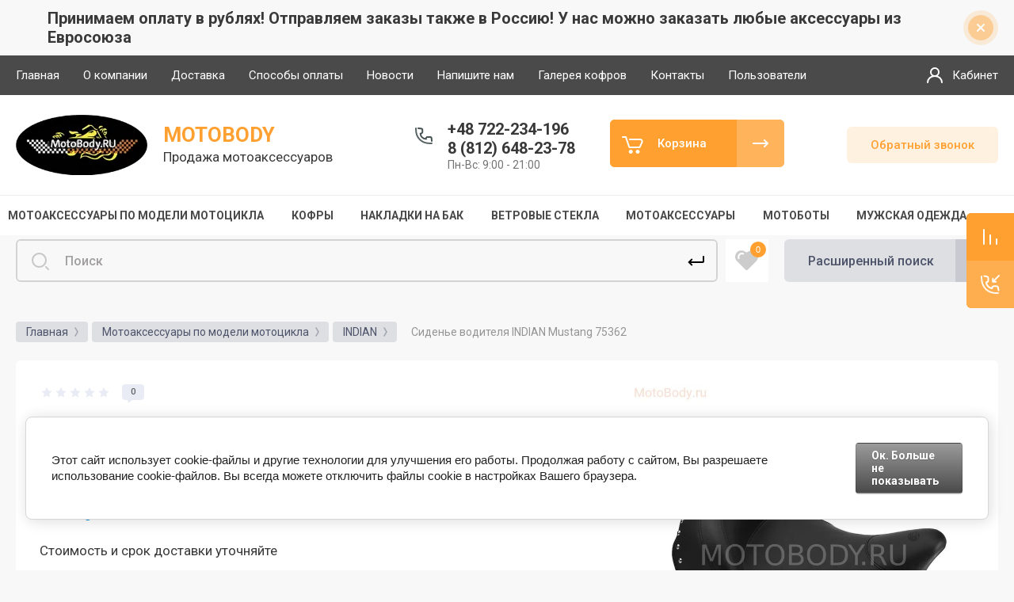

--- FILE ---
content_type: text/html; charset=utf-8
request_url: https://motobody.ru/ru_ru/p/%D1%81%D0%B8%D0%B4%D0%B5%D0%BD%D1%8C%D0%B5-%D0%B2%D0%BE%D0%B4%D0%B8%D1%82%D0%B5%D0%BB%D1%8F-indian-mu-75362/2509
body_size: 60251
content:



			<!DOCTYPE html>
<html data-wf-page="5c3b598191db030be7577d33" data-wf-site="5c18c320997c256f5317756a" lang="ru">
<head>
<meta charset="utf-8">
<meta name="robots" content="all"/>
<title>Сиденье водителя INDIAN Mustang 75362 купить по выгодной цене с доставкой по Москве и всей России</title>

<meta content="Webflow" name="generator">
<meta name="description" content="Сиденье водителя INDIAN Mustang 75362. Аксессуары для мотоциклов купить по выгодной цене с доставкой по Москве и всей России в интернет магазине Motobody.ru - В нашем магазине вы можете подобрать необходимые аксессуары или детали по модели вашего мотоцикла">
<meta name="keywords" content="Сиденье водителя INDIAN Mustang 75362">
<meta name="SKYPE_TOOLBAR" content="SKYPE_TOOLBAR_PARSER_COMPATIBLE">
<meta name="viewport" content="width=device-width, initial-scale=1.0, maximum-scale=1.0, user-scalable=no">
<meta name="format-detection" content="telephone=no">
<meta http-equiv="x-rim-auto-match" content="none">


<link rel="stylesheet" href="/g/libs/jqueryui/datepicker-and-slider/css/jquery-ui.css">
<link rel="stylesheet" href="/g/libs/lightgallery/v1.2.19/lightgallery.css">
<link rel="stylesheet" href="/g/libs/remodal/css/remodal.css">
<link rel="stylesheet" href="/g/libs/remodal/css/remodal-default-theme.css">

<link href="https://fonts.googleapis.com/css?family=Roboto:300,400,500,700,900&amp;subset=cyrillic,cyrillic-ext,latin-ext" rel="stylesheet">

<script src="/g/libs/jquery/1.10.2/jquery.min.js"></script>

	<link rel="stylesheet" href="/g/css/styles_articles_tpl.css">

            <!-- 46b9544ffa2e5e73c3c971fe2ede35a5 -->
            <script src='/shared/s3/js/lang/ru.js'></script>
            <script src='/shared/s3/js/common.min.js'></script>
        <link rel='stylesheet' type='text/css' href='/shared/s3/css/calendar.css' /><link rel='stylesheet' type='text/css' href='/shared/highslide-4.1.13/highslide.min.css'/>
<script type='text/javascript' src='/shared/highslide-4.1.13/highslide-full.packed.js'></script>
<script type='text/javascript'>
hs.graphicsDir = '/shared/highslide-4.1.13/graphics/';
hs.outlineType = null;
hs.showCredits = false;
hs.lang={cssDirection:'ltr',loadingText:'Загрузка...',loadingTitle:'Кликните чтобы отменить',focusTitle:'Нажмите чтобы перенести вперёд',fullExpandTitle:'Увеличить',fullExpandText:'Полноэкранный',previousText:'Предыдущий',previousTitle:'Назад (стрелка влево)',nextText:'Далее',nextTitle:'Далее (стрелка вправо)',moveTitle:'Передвинуть',moveText:'Передвинуть',closeText:'Закрыть',closeTitle:'Закрыть (Esc)',resizeTitle:'Восстановить размер',playText:'Слайд-шоу',playTitle:'Слайд-шоу (пробел)',pauseText:'Пауза',pauseTitle:'Приостановить слайд-шоу (пробел)',number:'Изображение %1/%2',restoreTitle:'Нажмите чтобы посмотреть картинку, используйте мышь для перетаскивания. Используйте клавиши вперёд и назад'};</script>
<link rel="icon" href="/favicon.png" type="image/png">

<link rel='stylesheet' type='text/css' href='/t/images/__csspatch/2/patch.css'/>

<!--s3_require-->
<link rel="stylesheet" href="/g/basestyle/1.0.1/user/user.css" type="text/css"/>
<link rel="stylesheet" href="/g/basestyle/1.0.1/cookie.message/cookie.message.css" type="text/css"/>
<link rel="stylesheet" href="/g/basestyle/1.0.1/user/user.blue.css" type="text/css"/>
<script type="text/javascript" src="/g/basestyle/1.0.1/user/user.js" async></script>
<link rel="stylesheet" href="/g/basestyle/1.0.1/cookie.message/cookie.message.blue.css" type="text/css"/>
<script type="text/javascript" src="/g/basestyle/1.0.1/cookie.message/cookie.message.js" async></script>
<!--/s3_require-->

<!--s3_goal-->
<script src="/g/s3/goal/1.0.0/s3.goal.js"></script>
<script>new s3.Goal({map:{"11716":{"goal_id":"11716","object_id":"13441303","event":"submit","system":"sber_ads","label":"form_obratnyy_zvonok","code":"anketa"},"11916":{"goal_id":"11916","object_id":"13441103","event":"submit","system":"sber_ads","label":"form_kupit_v_odin_klik","code":"anketa"},"12116":{"goal_id":"12116","object_id":"13441903","event":"submit","system":"sber_ads","label":"form_napishete_nam","code":"anketa"}}, goals: [], ecommerce:[]});</script>
<!--/s3_goal-->

			
		
		
		
			<link rel="stylesheet" type="text/css" href="/g/shop2v2/default/css/theme.less.css">		
			<script type="text/javascript" src="/g/printme.js"></script>
		<script type="text/javascript" src="/g/shop2v2/default/js/tpl.js"></script>
		<script type="text/javascript" src="/g/shop2v2/default/js/baron.min.js"></script>
		
			<script type="text/javascript" src="/g/shop2v2/default/js/shop2.2.js"></script>
		
	<script type="text/javascript">shop2.init({"productRefs": {"1385972500":{"dostupnost_12":{"61502902":["1724005100"]},"dostavka12":{"61503302":["1724005100"]},"strana_proizvoditel_":{"99624503":["1724005100"]}}},"apiHash": {"getPromoProducts":"15d4b1bc6f633cc1ad70bc819bfc1189","getSearchMatches":"a87ebb774312448514eea3382b84b3a0","getFolderCustomFields":"42625456cd431c3a1aebdde7cd1ec2d8","getProductListItem":"b02ece8b4ca222632210d1e38619d182","cartAddItem":"1f0feafb7651e27f68fc625d75889815","cartRemoveItem":"77e763d6999711f83196952820648de2","cartUpdate":"178bc3324071662508b742df87b87cdf","cartRemoveCoupon":"fa1df19429dc8d66e09bb7bf66fee108","cartAddCoupon":"8a3dca513c9e72ad94a5785c5fba7a7f","deliveryCalc":"254abcda6a074a2b9b0c6647bbad7eae","printOrder":"e7a6ca3b11a957a3be1f9ea70b7a7f54","cancelOrder":"cd8f65377609e4e1610b1369ab508ece","cancelOrderNotify":"1e4c9bef003854489bca82a0dbdc79d5","repeatOrder":"7430b04e1f11da2747d8492d121221f0","paymentMethods":"678bbc6d3adfbcd3f993cb0f59554408","compare":"db12cb10371fecd2281198bb06f88488"},"hash": null,"verId": 2597956,"mode": "product","step": "","uri": "/magazin","IMAGES_DIR": "/d/","my": {"gr_new_contats_popup":true,"show_sections":false,"gr_slider_corrections":true,"lazy_load_subpages":false,"price_fa_rouble":false,"buy_alias":"\u0412 \u043a\u043e\u0440\u0437\u0438\u043d\u0443","buy_mod":true,"buy_kind":true,"on_shop2_btn":true,"hide_article":true},"shop2_cart_order_payments": 1,"cf_margin_price_enabled": 0,"maps_yandex_key":"","maps_google_key":""});shop2.facets.enabled = true;</script>
<style type="text/css">.product-item-thumb {width: 400px;}.product-item-thumb .product-image, .product-item-simple .product-image {height: 400px;width: 400px;}.product-item-thumb .product-amount .amount-title {width: 304px;}.product-item-thumb .product-price {width: 350px;}.shop2-product .product-side-l {width: 250px;}.shop2-product .product-image {height: 250px;width: 250px;}.shop2-product .product-thumbnails li {width: 73px;height: 73px;}</style>

<!-- Custom js -->
<script src="/g/libs/timer/js/timer.js" charset="utf-8"></script>
<script src="/g/libs/jquery-match-height/0.7.2/jquery.matchHeight.min.js" charset="utf-8"></script>
<script src="/g/libs/jquery-responsive-tabs/1.6.3/jquery.responsiveTabs.min.js" charset="utf-8"></script>
<script src="/g/libs/lightgallery/v1.2.19/lightgallery.js" charset="utf-8"></script>
<script src="/g/libs/jquery-slick/1.6.0/slick.min.js" charset="utf-8"></script>
<script src="/g/libs/remodal/js/remodal.js" charset="utf-8"></script>
<script src="/g/libs/flexmenu/1.4.2/flexmenu.min.js"></script>
<script src="/g/templates/shop2/2.79.2/js/animit.js"></script>
<script src="/g/templates/shop2/2.79.2/js/waslide.js"></script>
<!-- Custom js -->
<script src="/g/libs/jquery-popover/0.0.3/jquery.popover.min.js" type="text/javascript"></script>
<link rel="stylesheet" href="/g/libs/jquery-popover/0.0.3/jquery.popover.css">
<!-- [if lt IE 9]>
<script src="https://cdnjs.cloudflare.com/ajax/libs/html5shiv/3.7.3/html5shiv.min.js" type="text/javascript"></script>
<![endif] -->

		    <link rel="stylesheet" href="/g/templates/shop2/2.101.2/themes/theme17/theme.scss.css">
	
<!-- webflow -->

	<script type="text/javascript">
	    !function(o,c){var n=c.documentElement,t=" w-mod-";n.className+=t+"js",("ontouchstart"in o||o.DocumentTouch&&c instanceof DocumentTouch)&&(n.className+=t+"touch")}(window,document);
	</script>

<!-- webflow -->

	<link rel="stylesheet" href="/t/images/css/bdr_styles.scss.css">



<link rel="stylesheet" href="/t/v14452/images/css/site_addons.scss.css">
<link rel="stylesheet" href="/t/v14452/images/site.addons.css">
<link rel="stylesheet" href="/t/css/popover_style.scss.css">
<link rel="stylesheet" href="/t/css/advantages.scss.css">
<script src="/t/v14452/images/js/site.addons_upd.js"></script>

<script src="/g/libs/jquery-cookie/1.4.0/jquery.cookie.js"></script>
<link rel="stylesheet" href="/t/v14452/images/css/addons.favorites.scss.css">
<script>
	let is_user = false;
	window._s3Lang.ADD_TO_FAVORITE = 'Добавить в избранное';
	window._s3Lang.FORUM_FAVORITES = 'Избранное';
    // Данные для всплывающего окна
</script>
<script src="/t/v14452/images/js/addons.favorites.js"></script>
<link rel="stylesheet" href="/t/v14452/images/css/addon_style.scss.css">
<script src="/t/v14452/images/js/addon_site.js"></script>

</head>

<body class="body site slider_corrections">
<div class="site__wrapper">
	<div class="burger-block">
		<div class="burger-block__section">
			<div class="burger-close">&nbsp;</div>
			<div class="burger-block__menu">Меню</div>
			<div class="burger-cabinet">
				<a href="#login-form" class="top-pannel_cabinet left-pannel w-nav-link w--nav-link-open">Кабинет</a>
			</div>
			<div class="burger-folders">
				<div class="burger-title cat-title-text">Каталог</div>
				<div class="burger-folders__body">
					<ul class="burger-folders__list menu-default">
											         					         					         					         					    					         					              					              					                   <li class="firstlevel sublevel">
					                   						                   		<a class="hasArrow" href="/ru_ru/c/аксессуары-для-мотоциклов/186"><span>Мотоаксессуары по модели мотоцикла</span></a>
					                   						                   	
					              					         					         					         					         					    					         					              					                   					                        <ul>
					                            <li class="parentItem"><a href="/ru_ru/c/аксессуары-для-мотоциклов/186"><span>Мотоаксессуары по модели мотоцикла</span></a></li>
					                    						              					              					                   <li class="sublevel"><a class="hasArrow" href="/magazin/folder/bmw"><span>BMW</span></a>
					              					         					         					         					         					    					         					              					                   					                        <ul>
					                            <li class="parentItem"><a href="/magazin/folder/bmw"><span>BMW</span></a></li>
					                    						              					              					                   <li class=""><a href="/magazin/folder/bmw-r18"><span>BMW R18</span></a>
					              					         					         					         					         					    					         					              					                   					                        </li>
					                        					                   					              					              					                   <li class=""><a href="/magazin/folder/bmw-r18-b-bagger"><span>BMW R18 B Bagger</span></a>
					              					         					         					         					         					    					         					              					                   					                        </li>
					                        					                             </ul></li>
					                        					                   					              					              					                   <li class="sublevel"><a class="hasArrow" href="/ru_ru/c/harley-davidson/210"><span>HARLEY DAVIDSON</span></a>
					              					         					         					         					         					    					         					              					                   					                        <ul>
					                            <li class="parentItem"><a href="/ru_ru/c/harley-davidson/210"><span>HARLEY DAVIDSON</span></a></li>
					                    						              					              					                   <li class=""><a href="/ru_ru/c/harley-davidson/210-1"><span>Dyna (1991-2017)</span></a>
					              					         					         					         					         					    					         					              					                   					                        </li>
					                        					                   					              					              					                   <li class=""><a href="/ru_ru/c/softail-1986-2017/358"><span>Softail (1986-2017)</span></a>
					              					         					         					         					         					    					         					              					                   					                        </li>
					                        					                   					              					              					                   <li class=""><a href="/magazin/folder/softail-2018"><span>Softail 2018-</span></a>
					              					         					         					         					         					    					         					              					                   					                        </li>
					                        					                   					              					              					                   <li class=""><a href="/ru_ru/c/harley-davidson-v-rod/1192"><span>V-Rod</span></a>
					              					         					         					         					         					    					         					              					                   					                        </li>
					                        					                   					              					              					                   <li class=""><a href="/ru_ru/c/sportster/211"><span>Sportster 1994-2003</span></a>
					              					         					         					         					         					    					         					              					                   					                        </li>
					                        					                   					              					              					                   <li class=""><a href="/magazin/folder/sportster-2004-2020"><span>Sportster 2004-2021</span></a>
					              					         					         					         					         					    					         					              					                   					                        </li>
					                        					                   					              					              					                   <li class=""><a href="/ru_ru/c/touring-1988-2014/359"><span>Touring (1988-2020)</span></a>
					              					         					         					         					         					    					         					              					                   					                        </li>
					                        					                             </ul></li>
					                        					                   					              					              					                   <li class="sublevel"><a class="hasArrow" href="/ru_ru/c/honda/193"><span>HONDA</span></a>
					              					         					         					         					         					    					         					              					                   					                        <ul>
					                            <li class="parentItem"><a href="/ru_ru/c/honda/193"><span>HONDA</span></a></li>
					                    						              					              					                   <li class=""><a href="/magazin/folder/shadow-vt125"><span>VT125 Shadow</span></a>
					              					         					         					         					         					    					         					              					                   					                        </li>
					                        					                   					              					              					                   <li class=""><a href="/ru_ru/c/cb-600f-hornet/469"><span>CB 600F Hornet</span></a>
					              					         					         					         					         					    					         					              					                   					                        </li>
					                        					                   					              					              					                   <li class=""><a href="/ru_ru/c/vt-400-steed/319"><span>VT 400 Shadow</span></a>
					              					         					         					         					         					    					         					              					                   					                        </li>
					                        					                   					              					              					                   <li class=""><a href="/ru_ru/c/vt-600-shadow/310"><span>VT 600 Shadow</span></a>
					              					         					         					         					         					    					         					              					                   					                        </li>
					                        					                   					              					              					                   <li class=""><a href="/ru_ru/c/vt-750-s/316"><span>VT 750 S (RC58)</span></a>
					              					         					         					         					         					    					         					              					                   					                        </li>
					                        					                   					              					              					                   <li class=""><a href="/ru_ru/c/vt-750-dc-black-widow/314"><span>VT 750 DC Black Widow</span></a>
					              					         					         					         					         					    					         					              					                   					                        </li>
					                        					                   					              					              					                   <li class=""><a href="/ru_ru/c/vf-750-c-magna/326"><span>VF 750 C Magna RC43</span></a>
					              					         					         					         					         					    					         					              					                   					                        </li>
					                        					                   					              					              					                   <li class=""><a href="/ru_ru/c/vt-750-c2-shadow-rc44/312"><span>VT 750 C2 Shadow (RC44)</span></a>
					              					         					         					         					         					    					         					              					                   					                        </li>
					                        					                   					              					              					                   <li class=""><a href="/ru_ru/c/vt-750-shadow-spirit-2007r-/334"><span>VT 750 Shadow Spirit RC53 2007r+</span></a>
					              					         					         					         					         					    					         					              					                   					                        </li>
					                        					                   					              					              					                   <li class=""><a href="/magazin/folder/vt-750-dc-spirit"><span>VT 750 C2 SHADOW PHANTOM BLACK (RC53)</span></a>
					              					         					         					         					         					    					         					              					                   					                        </li>
					                        					                   					              					              					                   <li class=""><a href="/ru_ru/c/vt-750-c4-c5-shadow-aero-rc50-до-2007r/313"><span>VT 750 C4/ C5 Shadow - Aero, RC50</span></a>
					              					         					         					         					         					    					         					              					                   					                        </li>
					                        					                   					              					              					                   <li class=""><a href="/magazin/folder/vt-750-shadow-aero-rc50-2007"><span>VT 750 SHADOW - AERO RC50 2007+</span></a>
					              					         					         					         					         					    					         					              					                   					                        </li>
					                        					                   					              					              					                   <li class=""><a href="/ru_ru/c/vt-800/320"><span>VT 800 C</span></a>
					              					         					         					         					         					    					         					              					                   					                        </li>
					                        					                   					              					              					                   <li class=""><a href="/ru_ru/c/vt-1100-shadow-sabre/322"><span>VT 1100 C2 Sabre SC 43</span></a>
					              					         					         					         					         					    					         					              					                   					                        </li>
					                        					                   					              					              					                   <li class=""><a href="/magazin/folder/vt-1100-shadow-ace-c2"><span>VT 1100 Shadow (ACE C2 SC32)</span></a>
					              					         					         					         					         					    					         					              					                   					                        </li>
					                        					                   					              					              					                   <li class=""><a href="/ru_ru/c/vt-1100-shadow-aero/324"><span>VT 1100 Shadow Aero / C3 AERO</span></a>
					              					         					         					         					         					    					         					              					                   					                        </li>
					                        					                   					              					              					                   <li class=""><a href="/ru_ru/c/vlx-600-shadow/311"><span>VLX 600 Shadow</span></a>
					              					         					         					         					         					    					         					              					                   					                        </li>
					                        					                   					              					              					                   <li class=""><a href="/magazin/folder/vt-1100-shadow-spirit"><span>VT 1100C Shadow VT1100C SC18/23 1987-1996</span></a>
					              					         					         					         					         					    					         					              					                   					                        </li>
					                        					                   					              					              					                   <li class=""><a href="/ru_ru/c/vt-1100-shadow-spirit/323"><span>VT1100 SC18 Spirit (1997-2007)</span></a>
					              					         					         					         					         					    					         					              					                   					                        </li>
					                        					                   					              					              					                   <li class=""><a href="/magazin/folder/vt1300ct-stateline"><span>VT1300CT Stateline</span></a>
					              					         					         					         					         					    					         					              					                   					                        </li>
					                        					                   					              					              					                   <li class=""><a href="/ru_ru/c/vt1300cx-fury/1061"><span>VT1300CX Fury</span></a>
					              					         					         					         					         					    					         					              					                   					                        </li>
					                        					                   					              					              					                   <li class=""><a href="/ru_ru/c/vtx1300-retro/238"><span>VTX1300 Retro</span></a>
					              					         					         					         					         					    					         					              					                   					                        </li>
					                        					                   					              					              					                   <li class=""><a href="/ru_ru/c/vtx-1300-custom/327"><span>VTX 1300 Custom</span></a>
					              					         					         					         					         					    					         					              					                   					                        </li>
					                        					                   					              					              					                   <li class=""><a href="/ru_ru/c/vtx1800n/200"><span>VTX1800N</span></a>
					              					         					         					         					         					    					         					              					                   					                        </li>
					                        					                   					              					              					                   <li class=""><a href="/ru_ru/c/vtx-1800-custom/329"><span>VTX 1800 Custom</span></a>
					              					         					         					         					         					    					         					              					                   					                        </li>
					                        					                   					              					              					                   <li class=""><a href="/ru_ru/c/vtx-1800-retro/330"><span>VTX 1800 Retro</span></a>
					              					         					         					         					         					    					         					              					                   					                        </li>
					                        					                   					              					              					                   <li class=""><a href="/magazin/folder/vtx-1800f"><span>VTX 1800F</span></a>
					              					         					         					         					         					    					         					              					                   					                        </li>
					                        					                   					              					              					                   <li class=""><a href="/ru_ru/c/f6c-valkyrie/325"><span>F6C Valkyrie</span></a>
					              					         					         					         					         					    					         					              					                   					                        </li>
					                        					                   					              					              					                   <li class=""><a href="/ru_ru/c/gl1500-valkyrie-interstate/257"><span>GL1500 Valkyrie Interstate</span></a>
					              					         					         					         					         					    					         					              					                   					                        </li>
					                        					                   					              					              					                   <li class=""><a href="/ru_ru/c/gl1800-gold-wing-2012-/205"><span>GL1800 Gold Wing (2012 - )</span></a>
					              					         					         					         					         					    					         					              					                   					                        </li>
					                        					                   					              					              					                   <li class=""><a href="/ru_ru/c/gl1800-gold-wing-2001-2005/217"><span>GL1800 Gold Wing (2001 - 2005)</span></a>
					              					         					         					         					         					    					         					              					                   					                        </li>
					                        					                   					              					              					                   <li class=""><a href="/ru_ru/c/st-1300-pan-european/1226"><span>ST 1300 Pan European</span></a>
					              					         					         					         					         					    					         					              					                   					                        </li>
					                        					                             </ul></li>
					                        					                   					              					              					                   <li class=""><a href="/ru_ru/c/indian-scout/1228"><span>INDIAN</span></a>
					              					         					         					         					         					    					         					              					                   					                        </li>
					                        					                   					              					              					                   <li class="sublevel"><a class="hasArrow" href="/ru_ru/c/kawasaki/247"><span>KAWASAKI</span></a>
					              					         					         					         					         					    					         					              					                   					                        <ul>
					                            <li class="parentItem"><a href="/ru_ru/c/kawasaki/247"><span>KAWASAKI</span></a></li>
					                    						              					              					                   <li class=""><a href="/magazin/folder/eliminator-125"><span>Eliminator 125</span></a>
					              					         					         					         					         					    					         					              					                   					                        </li>
					                        					                   					              					              					                   <li class=""><a href="/magazin/folder/vulcan-s-650"><span>VULCAN S 650</span></a>
					              					         					         					         					         					    					         					              					                   					                        </li>
					                        					                   					              					              					                   <li class=""><a href="/ru_ru/c/vn-800-classic/355"><span>VN 800 CLASSIC</span></a>
					              					         					         					         					         					    					         					              					                   					                        </li>
					                        					                   					              					              					                   <li class=""><a href="/ru_ru/c/vn-900-classic/353"><span>VN 900 CLASSIC</span></a>
					              					         					         					         					         					    					         					              					                   					                        </li>
					                        					                   					              					              					                   <li class=""><a href="/ru_ru/c/vn-900-custom/354"><span>VN 900 CUSTOM</span></a>
					              					         					         					         					         					    					         					              					                   					                        </li>
					                        					                   					              					              					                   <li class=""><a href="/ru_ru/c/vn-1500-classic/352"><span>VN 1500 CLASSIC</span></a>
					              					         					         					         					         					    					         					              					                   					                        </li>
					                        					                   					              					              					                   <li class=""><a href="/ru_ru/c/vn-1600/348"><span>VN 1600 Classic</span></a>
					              					         					         					         					         					    					         					              					                   					                        </li>
					                        					                   					              					              					                   <li class=""><a href="/magazin/folder/vn1600-mean-streak"><span>VN1600 Mean Streak</span></a>
					              					         					         					         					         					    					         					              					                   					                        </li>
					                        					                   					              					              					                   <li class=""><a href="/magazin/folder/vn1600-nomad-tourer"><span>VN1600 Nomad/Tourer</span></a>
					              					         					         					         					         					    					         					              					                   					                        </li>
					                        					                   					              					              					                   <li class=""><a href="/ru_ru/c/vn-1700-classic/350"><span>VN 1700 CLASSIC</span></a>
					              					         					         					         					         					    					         					              					                   					                        </li>
					                        					                   					              					              					                   <li class=""><a href="/magazin/folder/vn1700-nomad-tourer"><span>VN1700 Nomad/Tourer</span></a>
					              					         					         					         					         					    					         					              					                   					                        </li>
					                        					                   					              					              					                   <li class=""><a href="/ru_ru/c/vn1700-voyager/1178"><span>VN 1700 Voyager</span></a>
					              					         					         					         					         					    					         					              					                   					                        </li>
					                        					                   					              					              					                   <li class=""><a href="/magazin/folder/vn-2000"><span>VN 2000</span></a>
					              					         					         					         					         					    					         					              					                   					                        </li>
					                        					                             </ul></li>
					                        					                   					              					              					                   <li class="sublevel"><a class="hasArrow" href="/ru_ru/c/suzuki/223"><span>SUZUKI</span></a>
					              					         					         					         					         					    					         					              					                   					                        <ul>
					                            <li class="parentItem"><a href="/ru_ru/c/suzuki/223"><span>SUZUKI</span></a></li>
					                    						              					              					                   <li class=""><a href="/ru_ru/c/vl-800-volusiaboulevard-c50/341"><span>Intruder VL 800 Volusia / C800 / C50 / BOSS</span></a>
					              					         					         					         					         					    					         					              					                   					                        </li>
					                        					                   					              					              					                   <li class=""><a href="/ru_ru/c/vz-800-marauder/343"><span>VZ 800 Marauder</span></a>
					              					         					         					         					         					    					         					              					                   					                        </li>
					                        					                   					              					              					                   <li class=""><a href="/magazin/folder/vz-1600-marauder"><span>VZ 1600 Marauder</span></a>
					              					         					         					         					         					    					         					              					                   					                        </li>
					                        					                   					              					              					                   <li class=""><a href="/magazin/folder/m-800-marauder-intruder-m50"><span>Intruder M800 / Boulevard M50 2005 - 2009 г.</span></a>
					              					         					         					         					         					    					         					              					                   					                        </li>
					                        					                   					              					              					                   <li class=""><a href="/magazin/folder/c800-c50-boulevard-1"><span>Intruder M800 / Boulevard M50 от 2010 г.</span></a>
					              					         					         					         					         					    					         					              					                   					                        </li>
					                        					                   					              					              					                   <li class=""><a href="/ru_ru/c/lcvl-1500/338"><span>Intruder 1500LC / VL1500 / C90</span></a>
					              					         					         					         					         					    					         					              					                   					                        </li>
					                        					                   					              					              					                   <li class=""><a href="/ru_ru/c/c-1500-t/336"><span>INTRUDER C1500T/C90T 2013-</span></a>
					              					         					         					         					         					    					         					              					                   					                        </li>
					                        					                   					              					              					                   <li class=""><a href="/magazin/folder/c90-c90t-boulevard-2004"><span>INTRUDER C1500 / C90 / C90T Boulevard (2004 - )</span></a>
					              					         					         					         					         					    					         					              					                   					                        </li>
					                        					                   					              					              					                   <li class=""><a href="/ru_ru/c/m1500-vzr1500/337"><span>Intruder M1500 (VZR1500)</span></a>
					              					         					         					         					         					    					         					              					                   					                        </li>
					                        					                   					              					              					                   <li class=""><a href="/ru_ru/c/m1800-vzr1800/335"><span>Intruder M1800R / (VZR1800)</span></a>
					              					         					         					         					         					    					         					              					                   					                        </li>
					                        					                   					              					              					                   <li class=""><a href="/magazin/folder/intruder-c1800-c109"><span>Intruder C1800 / C109</span></a>
					              					         					         					         					         					    					         					              					                   					                        </li>
					                        					                   					              					              					                   <li class=""><a href="/ru_ru/c/vs-800-intruder/345"><span>VS 800 Intruder</span></a>
					              					         					         					         					         					    					         					              					                   					                        </li>
					                        					                   					              					              					                   <li class=""><a href="/ru_ru/c/vs-1400-intruder/344"><span>VS 1400 Intruder</span></a>
					              					         					         					         					         					    					         					              					                   					                        </li>
					                        					                             </ul></li>
					                        					                   					              					              					                   <li class="sublevel"><a class="hasArrow" href="/ru_ru/c/triumph/1063"><span>TRIUMPH</span></a>
					              					         					         					         					         					    					         					              					                   					                        <ul>
					                            <li class="parentItem"><a href="/ru_ru/c/triumph/1063"><span>TRIUMPH</span></a></li>
					                    						              					              					                   <li class=""><a href="/ru_ru/c/thunderbird-storm/1064"><span>Thunderbird Storm</span></a>
					              					         					         					         					         					    					         					              					                   					                        </li>
					                        					                   					              					              					                   <li class=""><a href="/ru_ru/c/rocket-iii/1082"><span>Rocket III / ROADSTER</span></a>
					              					         					         					         					         					    					         					              					                   					                        </li>
					                        					                             </ul></li>
					                        					                   					              					              					                   <li class="sublevel"><a class="hasArrow" href="/ru_ru/c/victory/1073"><span>VICTORY</span></a>
					              					         					         					         					         					    					         					              					                   					                        <ul>
					                            <li class="parentItem"><a href="/ru_ru/c/victory/1073"><span>VICTORY</span></a></li>
					                    						              					              					                   <li class=""><a href="/ru_ru/c/hammer-sport/1075"><span>Hammer Sport</span></a>
					              					         					         					         					         					    					         					              					                   					                        </li>
					                        					                   					              					              					                   <li class=""><a href="/ru_ru/c/cross-country-cross-country-tour-cross-roads-2010-2014/1098"><span>Cross Country / Cross Country Tour/ Cross Roads (2010-2014)</span></a>
					              					         					         					         					         					    					         					              					                   					                        </li>
					                        					                   					              					              					                   <li class=""><a href="/ru_ru/c/kingpin-vegas-2003-2005/1100"><span>Kingpin / Vegas (2003-2005)</span></a>
					              					         					         					         					         					    					         					              					                   					                        </li>
					                        					                   					              					              					                   <li class=""><a href="/ru_ru/c/judge/1229"><span>Judge</span></a>
					              					         					         					         					         					    					         					              					                   					                        </li>
					                        					                             </ul></li>
					                        					                   					              					              					                   <li class="sublevel"><a class="hasArrow" href="/ru_ru/c/yamaha/189"><span>YAMAHA</span></a>
					              					         					         					         					         					    					         					              					                   					                        <ul>
					                            <li class="parentItem"><a href="/ru_ru/c/yamaha/189"><span>YAMAHA</span></a></li>
					                    						              					              					                   <li class=""><a href="/ru_ru/c/xvs125-drag-star/309"><span>XVS125 Drag Star</span></a>
					              					         					         					         					         					    					         					              					                   					                        </li>
					                        					                   					              					              					                   <li class=""><a href="/ru_ru/c/xvs-650-drag-star-classic/305"><span>XVS 400/650 Drag Star Classic</span></a>
					              					         					         					         					         					    					         					              					                   					                        </li>
					                        					                   					              					              					                   <li class=""><a href="/ru_ru/c/xvs-650-drag-star-custom/306"><span>XVS 400/650 Drag Star Custom</span></a>
					              					         					         					         					         					    					         					              					                   					                        </li>
					                        					                   					              					              					                   <li class=""><a href="/ru_ru/c/xv7501100-virago/255"><span>XV 750/1100 Virago</span></a>
					              					         					         					         					         					    					         					              					                   					                        </li>
					                        					                   					              					              					                   <li class=""><a href="/ru_ru/c/xvs-1100-drag-star-custom/303"><span>XVS1100 Drag Star (V-Star) Classic/Custom</span></a>
					              					         					         					         					         					    					         					              					                   					                        </li>
					                        					                   					              					              					                   <li class=""><a href="/ru_ru/c/xvs-1100-drag-star-silverado/304"><span>XVS 1100 Drag Star Silverado</span></a>
					              					         					         					         					         					    					         					              					                   					                        </li>
					                        					                   					              					              					                   <li class=""><a href="/ru_ru/c/xvs-950-midnight-star/297"><span>XVS 950 Midnight Star</span></a>
					              					         					         					         					         					    					         					              					                   					                        </li>
					                        					                   					              					              					                   <li class=""><a href="/ru_ru/c/xvs1300-midnight-star/243"><span>XVS1300 Midnight Star</span></a>
					              					         					         					         					         					    					         					              					                   					                        </li>
					                        					                   					              					              					                   <li class=""><a href="/ru_ru/c/xvz-1300-royal-star/298"><span>XVZ 1300 Royal Star</span></a>
					              					         					         					         					         					    					         					              					                   					                        </li>
					                        					                   					              					              					                   <li class=""><a href="/magazin/folder/royal-star-venture"><span>XVZ 1300 Royal Star Venture</span></a>
					              					         					         					         					         					    					         					              					                   					                        </li>
					                        					                   					              					              					                   <li class=""><a href="/ru_ru/c/xv1900-midnight-star-roadliner/246"><span>XV1900 Midnight Star / Roadliner</span></a>
					              					         					         					         					         					    					         					              					                   					                        </li>
					                        					                   					              					              					                   <li class=""><a href="/ru_ru/c/xv-1900-raider/295"><span>XV 1900 Raider</span></a>
					              					         					         					         					         					    					         					              					                   					                        </li>
					                        					                   					              					              					                   <li class=""><a href="/ru_ru/c/stryker-xvs1300-custom/1227"><span>Stryker (XVS1300 Custom)</span></a>
					              					         					         					         					         					    					         					              					                   					                        </li>
					                        					                   					              					              					                   <li class=""><a href="/ru_ru/c/xv-535-virago/307"><span>XV 535 Virago</span></a>
					              					         					         					         					         					    					         					              					                   					                        </li>
					                        					                   					              					              					                   <li class=""><a href="/ru_ru/c/ybr-250/308"><span>YBR 250</span></a>
					              					         					         					         					         					    					         					              					                   					                        </li>
					                        					                   					              					              					                   <li class=""><a href="/ru_ru/c/xv-1700-warrior/363"><span>XV 1700 Warrior</span></a>
					              					         					         					         					         					    					         					              					                   					                        </li>
					                        					                   					              					              					                   <li class=""><a href="/ru_ru/c/xv1700-road-star-2008-/190"><span>XV1700/1600 Road Star / Wild Star</span></a>
					              					         					         					         					         					    					         					              					                   					                        </li>
					                        					                             </ul></li>
					                        					                             </ul></li>
					                        					                   					              					              					                   <li class="firstlevel sublevel">
					                   						                   		<a class="hasArrow" href="/ru_ru/c/багаж-мотокофры/271"><span>Кофры</span></a>
					                   						                   	
					              					         					         					         					         					    					         					              					                   					                        <ul>
					                            <li class="parentItem"><a href="/ru_ru/c/багаж-мотокофры/271"><span>Кофры</span></a></li>
					                    						              					              					                   <li class="sublevel"><a class="hasArrow" href="/ru_ru/c/кожаные-мотокофры-кофры-для-мотоциклов/278"><span>Кожаные мотокофры, кофры для мотоциклов</span></a>
					              					         					         					         					         					    					         					              					                   					                        <ul>
					                            <li class="parentItem"><a href="/ru_ru/c/кожаные-мотокофры-кофры-для-мотоциклов/278"><span>Кожаные мотокофры, кофры для мотоциклов</span></a></li>
					                    						              					              					                   <li class=""><a href="/ru_ru/c/боковые-кожаные-мотокофры/371"><span>Боковые кожаные мотокофры</span></a>
					              					         					         					         					         					    					         					              					                   					                        </li>
					                        					                   					              					              					                   <li class=""><a href="/ru_ru/c/задние-центральные-мотокофры-кожаные/372"><span>Мотокофры | задние | центральные | кожаные</span></a>
					              					         					         					         					         					    					         					              					                   					                        </li>
					                        					                   					              					              					                   <li class=""><a href="/magazin/folder/боковые-карманы-сумки-на-бедро"><span>Боковые карманы | Сумки на бедро</span></a>
					              					         					         					         					         					    					         					              					                   					                        </li>
					                        					                             </ul></li>
					                        					                   					              					              					                   <li class=""><a href="/ru_ru/c/мотокофры-для-harley-davidson/1058"><span>Мотокофры для Harley Davidson</span></a>
					              					         					         					         					         					    					         					              					                   					                        </li>
					                        					                   					              					              					                   <li class=""><a href="/ru_ru/c/текстильные-мотокофры-кофры-для-мотоцикла/364"><span>Текстильные мотокофры, кофры для мотоцикла</span></a>
					              					         					         					         					         					    					         					              					                   					                        </li>
					                        					                   					              					              					                   <li class=""><a href="/ru_ru/c/kофры-батоны-для-мотоцикла/279"><span>Kофры-батоны для мотоцикла</span></a>
					              					         					         					         					         					    					         					              					                   					                        </li>
					                        					                   					              					              					                   <li class=""><a href="/ru_ru/c/крепление-для-кофров-рамки-стеллажи-для-кофров/291"><span>Крепления для кофров, рамки, стеллажи для кофров</span></a>
					              					         					         					         					         					    					         					              					                   					                        </li>
					                        					                   					              					              					                   <li class=""><a href="/ru_ru/c/мотосумки-и-моторюкзаки-для-ноутбука/370"><span>Мотосумки и моторюкзаки для ноутбука</span></a>
					              					         					         					         					         					    					         					              					                   					                        </li>
					                        					                   					              					              					                   <li class=""><a href="/magazin/folder/подстаканники-подбутыльники"><span>Подстаканники | подбутыльники</span></a>
					              					         					         					         					         					    					         					              					                   					                        </li>
					                        					                   					              					              					                   <li class=""><a href="/magazin/folder/защита-от-кражи"><span>Защита от кражи</span></a>
					              					         					         					         					         					    					         					              					                   					                        </li>
					                        					                             </ul></li>
					                        					                   					              					              					                   <li class="firstlevel">
					                   						                   		<a href="/накладки-на-бак-и-другие-кожаные-аксессуары/280"><span>Накладки на бак</span></a>
					                   						                   	
					              					         					         					         					         					    					         					              					                   					                        </li>
					                        					                   					              					              					                   <li class="firstlevel sublevel">
					                   						                   		<a class="hasArrow" href="/ru_ru/c/ветровые-стекла-и-крепления/1188"><span>Ветровые стекла</span></a>
					                   						                   	
					              					         					         					         					         					    					         					              					                   					                        <ul>
					                            <li class="parentItem"><a href="/ru_ru/c/ветровые-стекла-и-крепления/1188"><span>Ветровые стекла</span></a></li>
					                    						              					              					                   <li class=""><a href="/magazin/folder/bmw-1"><span>BMW</span></a>
					              					         					         					         					         					    					         					              					                   					                        </li>
					                        					                   					              					              					                   <li class=""><a href="/magazin/folder/harley-davidson-3"><span>HARLEY DAVIDSON</span></a>
					              					         					         					         					         					    					         					              					                   					                        </li>
					                        					                   					              					              					                   <li class=""><a href="/magazin/folder/honda-3"><span>HONDA</span></a>
					              					         					         					         					         					    					         					              					                   					                        </li>
					                        					                   					              					              					                   <li class=""><a href="/magazin/folder/indian-scout-2"><span>INDIAN</span></a>
					              					         					         					         					         					    					         					              					                   					                        </li>
					                        					                   					              					              					                   <li class=""><a href="/magazin/folder/kawasaki-3"><span>KAWASAKI</span></a>
					              					         					         					         					         					    					         					              					                   					                        </li>
					                        					                   					              					              					                   <li class=""><a href="/magazin/folder/suzuki-3"><span>SUZUKI</span></a>
					              					         					         					         					         					    					         					              					                   					                        </li>
					                        					                   					              					              					                   <li class=""><a href="/magazin/folder/triumph-3"><span>TRIUMPH</span></a>
					              					         					         					         					         					    					         					              					                   					                        </li>
					                        					                   					              					              					                   <li class=""><a href="/magazin/folder/victory-3"><span>VICTORY</span></a>
					              					         					         					         					         					    					         					              					                   					                        </li>
					                        					                   					              					              					                   <li class=""><a href="/magazin/folder/yamaha-3"><span>YAMAHA</span></a>
					              					         					         					         					         					    					         					              					                   					                        </li>
					                        					                             </ul></li>
					                        					                   					              					              					                   <li class="firstlevel sublevel">
					                   						                   		<a class="hasArrow" href="/magazin/folder/аксессуары"><span>Мотоаксессуары</span></a>
					                   						                   	
					              					         					         					         					         					    					         					              					                   					                        <ul>
					                            <li class="parentItem"><a href="/magazin/folder/аксессуары"><span>Мотоаксессуары</span></a></li>
					                    						              					              					                   <li class="sublevel"><a class="hasArrow" href="/magazin/folder/spinki"><span>Спинки</span></a>
					              					         					         					         					         					    					         					              					                   					                        <ul>
					                            <li class="parentItem"><a href="/magazin/folder/spinki"><span>Спинки</span></a></li>
					                    						              					              					                   <li class=""><a href="/magazin/folder/bmw-r18-1"><span>BMW R18</span></a>
					              					         					         					         					         					    					         					              					                   					                        </li>
					                        					                   					              					              					                   <li class="sublevel"><a class="hasArrow" href="/magazin/folder/harley-davidson"><span>Harley-Davidson</span></a>
					              					         					         					         					         					    					         					              					                   					                        <ul>
					                            <li class="parentItem"><a href="/magazin/folder/harley-davidson"><span>Harley-Davidson</span></a></li>
					                    						              					              					         					         					         					         					    					         					              					                   					                        </li>
					                        					                   					              					              					         					         					         					         					    					         					              					                   					                        </li>
					                        					                   					              					              					         					         					         					         					    					         					              					                   					                        </li>
					                        					                   					              					              					         					         					         					         					    					         					              					                   					                        </li>
					                        					                   					              					              					         					         					         					         					    					         					              					                   					                        </li>
					                        					                   					              					              					         					         					         					         					    					         					              					                   					                        </li>
					                        					                             </ul></li>
					                        					                   					              					              					                   <li class="sublevel"><a class="hasArrow" href="/magazin/folder/honda"><span>HONDA</span></a>
					              					         					         					         					         					    					         					              					                   					                        <ul>
					                            <li class="parentItem"><a href="/magazin/folder/honda"><span>HONDA</span></a></li>
					                    						              					              					         					         					         					         					    					         					              					                   					                        </li>
					                        					                   					              					              					         					         					         					         					    					         					              					                   					                        </li>
					                        					                   					              					              					         					         					         					         					    					         					              					                   					                        </li>
					                        					                   					              					              					         					         					         					         					    					         					              					                   					                        </li>
					                        					                   					              					              					         					         					         					         					    					         					              					                   					                        </li>
					                        					                   					              					              					         					         					         					         					    					         					              					                   					                        </li>
					                        					                   					              					              					         					         					         					         					    					         					              					                   					                        </li>
					                        					                   					              					              					         					         					         					         					    					         					              					                   					                        </li>
					                        					                   					              					              					         					         					         					         					    					         					              					                   					                        </li>
					                        					                   					              					              					         					         					         					         					    					         					              					                   					                        </li>
					                        					                   					              					              					         					         					         					         					    					         					              					                   					                        </li>
					                        					                   					              					              					         					         					         					         					    					         					              					                   					                        </li>
					                        					                   					              					              					         					         					         					         					    					         					              					                   					                        </li>
					                        					                   					              					              					         					         					         					         					    					         					              					                   					                        </li>
					                        					                   					              					              					         					         					         					         					    					         					              					                   					                        </li>
					                        					                   					              					              					         					         					         					         					    					         					              					                   					                        </li>
					                        					                   					              					              					         					         					         					         					    					         					              					                   					                        </li>
					                        					                   					              					              					         					         					         					         					    					         					              					                   					                        </li>
					                        					                   					              					              					         					         					         					         					    					         					              					                   					                        </li>
					                        					                   					              					              					         					         					         					         					    					         					              					                   					                        </li>
					                        					                   					              					              					         					         					         					         					    					         					              					                   					                        </li>
					                        					                   					              					              					         					         					         					         					    					         					              					                   					                        </li>
					                        					                             </ul></li>
					                        					                   					              					              					                   <li class=""><a href="/magazin/folder/indian-scout"><span>INDIAN SCOUT</span></a>
					              					         					         					         					         					    					         					              					                   					                        </li>
					                        					                   					              					              					                   <li class="sublevel"><a class="hasArrow" href="/magazin/folder/kawasaki"><span>KAWASAKI</span></a>
					              					         					         					         					         					    					         					              					                   					                        <ul>
					                            <li class="parentItem"><a href="/magazin/folder/kawasaki"><span>KAWASAKI</span></a></li>
					                    						              					              					         					         					         					         					    					         					              					                   					                        </li>
					                        					                   					              					              					         					         					         					         					    					         					              					                   					                        </li>
					                        					                   					              					              					         					         					         					         					    					         					              					                   					                        </li>
					                        					                   					              					              					         					         					         					         					    					         					              					                   					                        </li>
					                        					                   					              					              					         					         					         					         					    					         					              					                   					                        </li>
					                        					                   					              					              					         					         					         					         					    					         					              					                   					                        </li>
					                        					                   					              					              					         					         					         					         					    					         					              					                   					                        </li>
					                        					                   					              					              					         					         					         					         					    					         					              					                   					                        </li>
					                        					                   					              					              					         					         					         					         					    					         					              					                   					                        </li>
					                        					                             </ul></li>
					                        					                   					              					              					                   <li class="sublevel"><a class="hasArrow" href="/magazin/folder/suzuki"><span>SUZUKI</span></a>
					              					         					         					         					         					    					         					              					                   					                        <ul>
					                            <li class="parentItem"><a href="/magazin/folder/suzuki"><span>SUZUKI</span></a></li>
					                    						              					              					         					         					         					         					    					         					              					                   					                        </li>
					                        					                   					              					              					         					         					         					         					    					         					              					                   					                        </li>
					                        					                   					              					              					         					         					         					         					    					         					              					                   					                        </li>
					                        					                   					              					              					         					         					         					         					    					         					              					                   					                        </li>
					                        					                   					              					              					         					         					         					         					    					         					              					                   					                        </li>
					                        					                   					              					              					         					         					         					         					    					         					              					                   					                        </li>
					                        					                   					              					              					         					         					         					         					    					         					              					                   					                        </li>
					                        					                   					              					              					         					         					         					         					    					         					              					                   					                        </li>
					                        					                   					              					              					         					         					         					         					    					         					              					                   					                        </li>
					                        					                   					              					              					         					         					         					         					    					         					              					                   					                        </li>
					                        					                   					              					              					         					         					         					         					    					         					              					                   					                        </li>
					                        					                             </ul></li>
					                        					                   					              					              					                   <li class="sublevel"><a class="hasArrow" href="/magazin/folder/triumph"><span>TRIUMPH</span></a>
					              					         					         					         					         					    					         					              					                   					                        <ul>
					                            <li class="parentItem"><a href="/magazin/folder/triumph"><span>TRIUMPH</span></a></li>
					                    						              					              					         					         					         					         					    					         					              					                   					                        </li>
					                        					                   					              					              					         					         					         					         					    					         					              					                   					                        </li>
					                        					                             </ul></li>
					                        					                   					              					              					                   <li class=""><a href="/magazin/folder/victory"><span>Victory</span></a>
					              					         					         					         					         					    					         					              					                   					                        </li>
					                        					                   					              					              					                   <li class="sublevel"><a class="hasArrow" href="/magazin/folder/yamaha"><span>Yamaha</span></a>
					              					         					         					         					         					    					         					              					                   					                        <ul>
					                            <li class="parentItem"><a href="/magazin/folder/yamaha"><span>Yamaha</span></a></li>
					                    						              					              					         					         					         					         					    					         					              					                   					                        </li>
					                        					                   					              					              					         					         					         					         					    					         					              					                   					                        </li>
					                        					                   					              					              					         					         					         					         					    					         					              					                   					                        </li>
					                        					                   					              					              					         					         					         					         					    					         					              					                   					                        </li>
					                        					                   					              					              					         					         					         					         					    					         					              					                   					                        </li>
					                        					                   					              					              					         					         					         					         					    					         					              					                   					                        </li>
					                        					                   					              					              					         					         					         					         					    					         					              					                   					                        </li>
					                        					                   					              					              					         					         					         					         					    					         					              					                   					                        </li>
					                        					                   					              					              					         					         					         					         					    					         					              					                   					                        </li>
					                        					                   					              					              					         					         					         					         					    					         					              					                   					                        </li>
					                        					                   					              					              					         					         					         					         					    					         					              					                   					                        </li>
					                        					                   					              					              					         					         					         					         					    					         					              					                   					                        </li>
					                        					                   					              					              					         					         					         					         					    					         					              					                   					                        </li>
					                        					                   					              					              					         					         					         					         					    					         					              					                   					                        </li>
					                        					                   					              					              					         					         					         					         					    					         					              					                   					                        </li>
					                        					                             </ul></li>
					                        					                             </ul></li>
					                        					                   					              					              					                   <li class="sublevel"><a class="hasArrow" href="/ru_ru/c/решетки-радиатора/1180"><span>Решётки радиатора</span></a>
					              					         					         					         					         					    					         					              					                   					                        <ul>
					                            <li class="parentItem"><a href="/ru_ru/c/решетки-радиатора/1180"><span>Решётки радиатора</span></a></li>
					                    						              					              					                   <li class="sublevel"><a class="hasArrow" href="/magazin/folder/honda-1"><span>HONDA</span></a>
					              					         					         					         					         					    					         					              					                   					                        <ul>
					                            <li class="parentItem"><a href="/magazin/folder/honda-1"><span>HONDA</span></a></li>
					                    						              					              					         					         					         					         					    					         					              					                   					                        </li>
					                        					                   					              					              					         					         					         					         					    					         					              					                   					                        </li>
					                        					                   					              					              					         					         					         					         					    					         					              					                   					                        </li>
					                        					                   					              					              					         					         					         					         					    					         					              					                   					                        </li>
					                        					                   					              					              					         					         					         					         					    					         					              					                   					                        </li>
					                        					                   					              					              					         					         					         					         					    					         					              					                   					                        </li>
					                        					                   					              					              					         					         					         					         					    					         					              					                   					                        </li>
					                        					                   					              					              					         					         					         					         					    					         					              					                   					                        </li>
					                        					                   					              					              					         					         					         					         					    					         					              					                   					                        </li>
					                        					                   					              					              					         					         					         					         					    					         					              					                   					                        </li>
					                        					                   					              					              					         					         					         					         					    					         					              					                   					                        </li>
					                        					                   					              					              					         					         					         					         					    					         					              					                   					                        </li>
					                        					                   					              					              					         					         					         					         					    					         					              					                   					                        </li>
					                        					                   					              					              					         					         					         					         					    					         					              					                   					                        </li>
					                        					                   					              					              					         					         					         					         					    					         					              					                   					                        </li>
					                        					                   					              					              					         					         					         					         					    					         					              					                   					                        </li>
					                        					                   					              					              					         					         					         					         					    					         					              					                   					                        </li>
					                        					                             </ul></li>
					                        					                   					              					              					                   <li class="sublevel"><a class="hasArrow" href="/magazin/folder/kawasaki-1"><span>KAWASAKI</span></a>
					              					         					         					         					         					    					         					              					                   					                        <ul>
					                            <li class="parentItem"><a href="/magazin/folder/kawasaki-1"><span>KAWASAKI</span></a></li>
					                    						              					              					         					         					         					         					    					         					              					                   					                        </li>
					                        					                   					              					              					         					         					         					         					    					         					              					                   					                        </li>
					                        					                   					              					              					         					         					         					         					    					         					              					                   					                        </li>
					                        					                   					              					              					         					         					         					         					    					         					              					                   					                        </li>
					                        					                   					              					              					         					         					         					         					    					         					              					                   					                        </li>
					                        					                   					              					              					         					         					         					         					    					         					              					                   					                        </li>
					                        					                   					              					              					         					         					         					         					    					         					              					                   					                        </li>
					                        					                             </ul></li>
					                        					                   					              					              					                   <li class="sublevel"><a class="hasArrow" href="/magazin/folder/suzuki-1"><span>SUZUKI</span></a>
					              					         					         					         					         					    					         					              					                   					                        <ul>
					                            <li class="parentItem"><a href="/magazin/folder/suzuki-1"><span>SUZUKI</span></a></li>
					                    						              					              					         					         					         					         					    					         					              					                   					                        </li>
					                        					                   					              					              					         					         					         					         					    					         					              					                   					                        </li>
					                        					                   					              					              					         					         					         					         					    					         					              					                   					                        </li>
					                        					                   					              					              					         					         					         					         					    					         					              					                   					                        </li>
					                        					                   					              					              					         					         					         					         					    					         					              					                   					                        </li>
					                        					                   					              					              					         					         					         					         					    					         					              					                   					                        </li>
					                        					                   					              					              					         					         					         					         					    					         					              					                   					                        </li>
					                        					                   					              					              					         					         					         					         					    					         					              					                   					                        </li>
					                        					                             </ul></li>
					                        					                   					              					              					                   <li class="sublevel"><a class="hasArrow" href="/magazin/folder/triumph-1"><span>TRIUMPH</span></a>
					              					         					         					         					         					    					         					              					                   					                        <ul>
					                            <li class="parentItem"><a href="/magazin/folder/triumph-1"><span>TRIUMPH</span></a></li>
					                    						              					              					         					         					         					         					    					         					              					                   					                        </li>
					                        					                             </ul></li>
					                        					                   					              					              					                   <li class="sublevel"><a class="hasArrow" href="/magazin/folder/victory-1"><span>VICTORY</span></a>
					              					         					         					         					         					    					         					              					                   					                        <ul>
					                            <li class="parentItem"><a href="/magazin/folder/victory-1"><span>VICTORY</span></a></li>
					                    						              					              					         					         					         					         					    					         					              					                   					                        </li>
					                        					                             </ul></li>
					                        					                   					              					              					                   <li class="sublevel"><a class="hasArrow" href="/magazin/folder/yamaha-1"><span>YAMAHA</span></a>
					              					         					         					         					         					    					         					              					                   					                        <ul>
					                            <li class="parentItem"><a href="/magazin/folder/yamaha-1"><span>YAMAHA</span></a></li>
					                    						              					              					         					         					         					         					    					         					              					                   					                        </li>
					                        					                   					              					              					         					         					         					         					    					         					              					                   					                        </li>
					                        					                   					              					              					         					         					         					         					    					         					              					                   					                        </li>
					                        					                   					              					              					         					         					         					         					    					         					              					                   					                        </li>
					                        					                             </ul></li>
					                        					                             </ul></li>
					                        					                   					              					              					                   <li class="sublevel"><a class="hasArrow" href="/ru_ru/c/дуги-безопасности/1185"><span>Дуги безопасности</span></a>
					              					         					         					         					         					    					         					              					                   					                        <ul>
					                            <li class="parentItem"><a href="/ru_ru/c/дуги-безопасности/1185"><span>Дуги безопасности</span></a></li>
					                    						              					              					                   <li class=""><a href="/magazin/folder/bmw-r18-2"><span>BMW R18</span></a>
					              					         					         					         					         					    					         					              					                   					                        </li>
					                        					                   					              					              					                   <li class="sublevel"><a class="hasArrow" href="/magazin/folder/harley-davidson-2"><span>HARLEY-DAVIDSON</span></a>
					              					         					         					         					         					    					         					              					                   					                        <ul>
					                            <li class="parentItem"><a href="/magazin/folder/harley-davidson-2"><span>HARLEY-DAVIDSON</span></a></li>
					                    						              					              					         					         					         					         					    					         					              					                   					                        </li>
					                        					                   					              					              					         					         					         					         					    					         					              					                   					                        </li>
					                        					                   					              					              					         					         					         					         					    					         					              					                   					                        </li>
					                        					                   					              					              					         					         					         					         					    					         					              					                   					                        </li>
					                        					                   					              					              					         					         					         					         					    					         					              					                   					                        </li>
					                        					                   					              					              					         					         					         					         					    					         					              					                   					                        </li>
					                        					                   					              					              					         					         					         					         					    					         					              					                   					                        </li>
					                        					                             </ul></li>
					                        					                   					              					              					                   <li class="sublevel"><a class="hasArrow" href="/magazin/folder/honda-2"><span>HONDA</span></a>
					              					         					         					         					         					    					         					              					                   					                        <ul>
					                            <li class="parentItem"><a href="/magazin/folder/honda-2"><span>HONDA</span></a></li>
					                    						              					              					         					         					         					         					    					         					              					                   					                        </li>
					                        					                   					              					              					         					         					         					         					    					         					              					                   					                        </li>
					                        					                   					              					              					         					         					         					         					    					         					              					                   					                        </li>
					                        					                   					              					              					         					         					         					         					    					         					              					                   					                        </li>
					                        					                   					              					              					         					         					         					         					    					         					              					                   					                        </li>
					                        					                   					              					              					         					         					         					         					    					         					              					                   					                        </li>
					                        					                   					              					              					         					         					         					         					    					         					              					                   					                        </li>
					                        					                   					              					              					         					         					         					         					    					         					              					                   					                        </li>
					                        					                   					              					              					         					         					         					         					    					         					              					                   					                        </li>
					                        					                   					              					              					         					         					         					         					    					         					              					                   					                        </li>
					                        					                   					              					              					         					         					         					         					    					         					              					                   					                        </li>
					                        					                   					              					              					         					         					         					         					    					         					              					                   					                        </li>
					                        					                   					              					              					         					         					         					         					    					         					              					                   					                        </li>
					                        					                   					              					              					         					         					         					         					    					         					              					                   					                        </li>
					                        					                   					              					              					         					         					         					         					    					         					              					                   					                        </li>
					                        					                   					              					              					         					         					         					         					    					         					              					                   					                        </li>
					                        					                   					              					              					         					         					         					         					    					         					              					                   					                        </li>
					                        					                   					              					              					         					         					         					         					    					         					              					                   					                        </li>
					                        					                   					              					              					         					         					         					         					    					         					              					                   					                        </li>
					                        					                   					              					              					         					         					         					         					    					         					              					                   					                        </li>
					                        					                   					              					              					         					         					         					         					    					         					              					                   					                        </li>
					                        					                   					              					              					         					         					         					         					    					         					              					                   					                        </li>
					                        					                   					              					              					         					         					         					         					    					         					              					                   					                        </li>
					                        					                   					              					              					         					         					         					         					    					         					              					                   					                        </li>
					                        					                   					              					              					         					         					         					         					    					         					              					                   					                        </li>
					                        					                             </ul></li>
					                        					                   					              					              					                   <li class=""><a href="/magazin/folder/indian-scout-1"><span>INDIAN SCOUT</span></a>
					              					         					         					         					         					    					         					              					                   					                        </li>
					                        					                   					              					              					                   <li class="sublevel"><a class="hasArrow" href="/magazin/folder/kawasaki-2"><span>KAWASAKI</span></a>
					              					         					         					         					         					    					         					              					                   					                        <ul>
					                            <li class="parentItem"><a href="/magazin/folder/kawasaki-2"><span>KAWASAKI</span></a></li>
					                    						              					              					         					         					         					         					    					         					              					                   					                        </li>
					                        					                   					              					              					         					         					         					         					    					         					              					                   					                        </li>
					                        					                   					              					              					         					         					         					         					    					         					              					                   					                        </li>
					                        					                   					              					              					         					         					         					         					    					         					              					                   					                        </li>
					                        					                   					              					              					         					         					         					         					    					         					              					                   					                        </li>
					                        					                   					              					              					         					         					         					         					    					         					              					                   					                        </li>
					                        					                   					              					              					         					         					         					         					    					         					              					                   					                        </li>
					                        					                   					              					              					         					         					         					         					    					         					              					                   					                        </li>
					                        					                   					              					              					         					         					         					         					    					         					              					                   					                        </li>
					                        					                   					              					              					         					         					         					         					    					         					              					                   					                        </li>
					                        					                             </ul></li>
					                        					                   					              					              					                   <li class="sublevel"><a class="hasArrow" href="/magazin/folder/suzuki-2"><span>SUZUKI</span></a>
					              					         					         					         					         					    					         					              					                   					                        <ul>
					                            <li class="parentItem"><a href="/magazin/folder/suzuki-2"><span>SUZUKI</span></a></li>
					                    						              					              					         					         					         					         					    					         					              					                   					                        </li>
					                        					                   					              					              					         					         					         					         					    					         					              					                   					                        </li>
					                        					                   					              					              					         					         					         					         					    					         					              					                   					                        </li>
					                        					                   					              					              					         					         					         					         					    					         					              					                   					                        </li>
					                        					                   					              					              					         					         					         					         					    					         					              					                   					                        </li>
					                        					                   					              					              					         					         					         					         					    					         					              					                   					                        </li>
					                        					                   					              					              					         					         					         					         					    					         					              					                   					                        </li>
					                        					                   					              					              					         					         					         					         					    					         					              					                   					                        </li>
					                        					                   					              					              					         					         					         					         					    					         					              					                   					                        </li>
					                        					                   					              					              					         					         					         					         					    					         					              					                   					                        </li>
					                        					                   					              					              					         					         					         					         					    					         					              					                   					                        </li>
					                        					                   					              					              					         					         					         					         					    					         					              					                   					                        </li>
					                        					                   					              					              					         					         					         					         					    					         					              					                   					                        </li>
					                        					                             </ul></li>
					                        					                   					              					              					                   <li class="sublevel"><a class="hasArrow" href="/magazin/folder/triumph-2"><span>TRIUMPH</span></a>
					              					         					         					         					         					    					         					              					                   					                        <ul>
					                            <li class="parentItem"><a href="/magazin/folder/triumph-2"><span>TRIUMPH</span></a></li>
					                    						              					              					         					         					         					         					    					         					              					                   					                        </li>
					                        					                   					              					              					         					         					         					         					    					         					              					                   					                        </li>
					                        					                             </ul></li>
					                        					                   					              					              					                   <li class="sublevel"><a class="hasArrow" href="/magazin/folder/victory-2"><span>VICTORY</span></a>
					              					         					         					         					         					    					         					              					                   					                        <ul>
					                            <li class="parentItem"><a href="/magazin/folder/victory-2"><span>VICTORY</span></a></li>
					                    						              					              					         					         					         					         					    					         					              					                   					                        </li>
					                        					                   					              					              					         					         					         					         					    					         					              					                   					                        </li>
					                        					                   					              					              					         					         					         					         					    					         					              					                   					                        </li>
					                        					                   					              					              					         					         					         					         					    					         					              					                   					                        </li>
					                        					                             </ul></li>
					                        					                   					              					              					                   <li class="sublevel"><a class="hasArrow" href="/magazin/folder/yamaha-2"><span>YAMAHA</span></a>
					              					         					         					         					         					    					         					              					                   					                        <ul>
					                            <li class="parentItem"><a href="/magazin/folder/yamaha-2"><span>YAMAHA</span></a></li>
					                    						              					              					         					         					         					         					    					         					              					                   					                        </li>
					                        					                   					              					              					         					         					         					         					    					         					              					                   					                        </li>
					                        					                   					              					              					         					         					         					         					    					         					              					                   					                        </li>
					                        					                   					              					              					         					         					         					         					    					         					              					                   					                        </li>
					                        					                   					              					              					         					         					         					         					    					         					              					                   					                        </li>
					                        					                   					              					              					         					         					         					         					    					         					              					                   					                        </li>
					                        					                   					              					              					         					         					         					         					    					         					              					                   					                        </li>
					                        					                   					              					              					         					         					         					         					    					         					              					                   					                        </li>
					                        					                   					              					              					         					         					         					         					    					         					              					                   					                        </li>
					                        					                   					              					              					         					         					         					         					    					         					              					                   					                        </li>
					                        					                   					              					              					         					         					         					         					    					         					              					                   					                        </li>
					                        					                   					              					              					         					         					         					         					    					         					              					                   					                        </li>
					                        					                   					              					              					         					         					         					         					    					         					              					                   					                        </li>
					                        					                   					              					              					         					         					         					         					    					         					              					                   					                        </li>
					                        					                   					              					              					         					         					         					         					    					         					              					                   					                        </li>
					                        					                             </ul></li>
					                        					                             </ul></li>
					                        					                             </ul></li>
					                        					                   					              					              					                   <li class="firstlevel">
					                   						                   		<a href="/ru_ru/c/мотоботы/188"><span>Мотоботы</span></a>
					                   						                   	
					              					         					         					         					         					    					         					              					                   					                        </li>
					                        					                   					              					              					                   <li class="firstlevel">
					                   						                   		<a href="/ru_ru/c/мужская-одежда/59"><span>Мужская одежда</span></a>
					                   						                   	
					              					         					         					         					         					    					         					              					                   					                        </li>
					                        					                   					              					              					                   <li class="firstlevel sublevel">
					                   						                   		<a class="hasArrow" href="/magazin/folder/motopodarki"><span>Мотоподарки</span></a>
					                   						                   	
					              					         					         					         					         					    					    					    </li>
					</ul>
				</div>
			</div>
			
		</div>
	</div>
	
	<div class="mobile-menu">
		<div class="mobile-menu__inner">
			<div class="mobile-menu__back">&nbsp;</div>
			<div class="mobile-menu__title">Меню</div>
			<div class="burger-navigation">
								    <ul class="burger-navigation__list menu-default">
											              					              					                   <li class="firstlevel"><a href="/"><span>Главная</span></a>
					              					         					         					         					    					              					                   					                        </li>
					                        					                   					              					              					                   <li class="firstlevel sublevel"><a class="hasArrow" href="/o-kompanii"><span>О компании</span></a>
					              					         					         					         					    					              					                   					                        <ul>
					                            <li class="parentItem"><a href="/o-kompanii"><span>О компании</span></a></li>
					                    						              					              					                   <li class=""><a href="/otzyvy"><span>Отзывы</span></a>
					              					         					         					         					    					              					                   					                        </li>
					                        					                             </ul></li>
					                        					                   					              					              					                   <li class="firstlevel"><a href="/dostavka"><span>Доставка</span></a>
					              					         					         					         					    					              					                   					                        </li>
					                        					                   					              					              					                   <li class="firstlevel"><a href="/oplata-i-dostavka"><span>Способы оплаты</span></a>
					              					         					         					         					    					              					                   					                        </li>
					                        					                   					              					              					                   <li class="firstlevel"><a href="/poleznyye-sovety"><span>Новости</span></a>
					              					         					         					         					    					              					                   					                        </li>
					                        					                   					              					              					                   <li class="firstlevel"><a href="/napishite-nam"><span>Напишите нам</span></a>
					              					         					         					         					    					              					                   					                        </li>
					                        					                   					              					              					                   <li class="firstlevel"><a href="/галерея-моткофров"><span>Галерея кофров</span></a>
					              					         					         					         					    					              					                   					                        </li>
					                        					                   					              					              					                   <li class="firstlevel"><a href="/ru_ru/contact"><span>Контакты</span></a>
					              					         					         					         					    					              					                   					                        </li>
					                        					                   					              					              					                   <li class="firstlevel"><a href="/user"><span>Пользователи</span></a>
					              					         					         					         					    					    					    </li>
					</ul>
							</div>
		</div>
	</div>
	
    <div class="right-pannel">
        <div class="right-pannel__inner">
                        	<div class="compare-block">
					<a href="/magazin/compare" class="compare-block__link">
						<span class="compare-block__icon">
							<span class="compare-block__amount">0</span>
						</span>
						<span class="compare-block__title">Сравнение</span>
					</a>
				</div>
			            	            <div class="form-btn-container">
	                <a data-w-id="542ea86e-36e2-192c-d6ad-11f186ac5285" href="#call_form" class="form-btn w-inline-block">
	                    <div class="form-icon"></div>
	                    <div class="text-block-8">Обратный звонок</div>
	                </a>
	            </div>
                        <a href="#top-pannel" class="up_btn w-inline-block"></a>
        </div>
    </div> <!-- .right-pannel -->
    
    <header class="site-hedaer">
        <div class="header">
        	        				        	<div class="timer-block"  data-hide-time="6.9444444444444E-6">
						<div class="timer-block__inner">
							<div class="timer-block__date">01.03.2023 00:00</div>							<div class="timer-block__title">Принимаем оплату в рублях! Отправляем заказы также в Россию! У нас можно заказать любые аксессуары из Евросоюза</div>
														<div class="timer-block__close">&nbsp;</div>
						</div>
					</div>
							            <div data-collapse="medium" data-animation="over-left" data-duration="400" id="top-pannel" data-doc-height="1" data-no-scroll="1" class="top-pannel w-nav">
            	
            	<div class="top-pannel__inner">
	                <div class="top-pannel__cont-btn">
	                    <div class="cont-icon" data-remodal-target="call_form">&nbsp;</div>
	                </div>
	                		            	<div class="compare-block">
							<a href="/magazin/compare" class="compare-block__link">
								<span class="compare-block__icon">
									<span class="compare-block__amount">0</span>
								</span>
								<span class="compare-block__title">Сравнение</span>
							</a>
						</div>
						                <div class="top-pannel__cart">
	                								                    <a href="/magazin/cart" class="cart-icon mobile no_events"><span class="cart_amount hide">0</span></a>
	                </div>
	                <div class="width-container-top w-container">
	                    <div class="burger-btn">&nbsp;</div>
	                    <nav role="navigation" class="nav-menu w-hidden-tiny w-nav-menu">
	                        <div class="nav-menu__wrap">
	                            								    <ul class="top-menu__wrap menu-default">
								        								
								            								
								            								                <li class=" opened"><a class="top-menu__link w-nav-link" href="/"><span>Главная</span></a>
								            								            								
								        								
								            								                								                        </li>
								                    								                								            								
								            								                <li class="has"><a class="top-menu__link w-nav-link" href="/o-kompanii"><span>О компании</span></a>
								            								            								
								        								
								            								                								                        <ul>
								                    								            								
								            								                <li class=""><a class="top-menu__link w-nav-link" href="/otzyvy"><span>Отзывы</span></a>
								            								            								
								        								
								            								                								                        </li>
								                    							                            </ul>
								                        </li>
								                    								                								            								
								            								                <li class=""><a class="top-menu__link w-nav-link" href="/dostavka"><span>Доставка</span></a>
								            								            								
								        								
								            								                								                        </li>
								                    								                								            								
								            								                <li class=""><a class="top-menu__link w-nav-link" href="/oplata-i-dostavka"><span>Способы оплаты</span></a>
								            								            								
								        								
								            								                								                        </li>
								                    								                								            								
								            								                <li class=""><a class="top-menu__link w-nav-link" href="/poleznyye-sovety"><span>Новости</span></a>
								            								            								
								        								
								            								                								                        </li>
								                    								                								            								
								            								                <li class=""><a class="top-menu__link w-nav-link" href="/napishite-nam"><span>Напишите нам</span></a>
								            								            								
								        								
								            								                								                        </li>
								                    								                								            								
								            								                <li class=""><a class="top-menu__link w-nav-link" href="/галерея-моткофров"><span>Галерея кофров</span></a>
								            								            								
								        								
								            								                								                        </li>
								                    								                								            								
								            								                <li class=""><a class="top-menu__link w-nav-link" href="/ru_ru/contact"><span>Контакты</span></a>
								            								            								
								        								
								            								                								                        </li>
								                    								                								            								
								            								                <li class=""><a class="top-menu__link w-nav-link" href="/user"><span>Пользователи</span></a>
								            								            								
								        								        </li>
								    </ul>
								    									                        </div>
	                    </nav>
	                    <a href="#login-form" class="top-pannel_cabinet w-button">Кабинет</a>
	                    <div class="remodal" data-remodal-id="login-form" role="dialog">
							<button data-remodal-action="close" class="close-button"><span>Закрыть</span></button>
							<div class="shop2-block login-form ">
	<div class="block-title">
		Кабинет
	</div>
	<div class="block-body">
		
			<form method="post" action="/user">
				<input type="hidden" name="mode" value="login" />

				<div class="row login tpl-field">
					<input placeholder="Логин" type="text" name="login" id="login" tabindex="1" value="" />
				</div>
				<div class="row tpl-field">
					<input placeholder="Пароль" type="password" name="password" id="password" tabindex="2" value="" />
				</div>

				<div class="login-btns">
					<div class="login-btns__enter">
						<button type="submit" class="btn-style" tabindex="3">Войти</button>
					</div>
					<div class="login-btns__in">
						<a href="/user/forgot_password" class="forgot">Забыли пароль?</a><br/>
						<a href="/user/register" class="register">Регистрация</a>
					</div>
				</div>
			<re-captcha data-captcha="recaptcha"
     data-name="captcha"
     data-sitekey="6LddAuIZAAAAAAuuCT_s37EF11beyoreUVbJlVZM"
     data-lang="ru"
     data-rsize="invisible"
     data-type="image"
     data-theme="light"></re-captcha></form>
			
							<div class="g-auth__row g-auth__social-min">
										



				
						<div class="g-form-field__title"><b>Также Вы можете войти через:</b></div>
			<div class="g-social">
																												<div class="g-social__row">
								<a href="/users/hauth/start/vkontakte?return_url=/ru_ru/p/сиденье-водителя-indian-mu-75362/2509" class="g-social__item g-social__item--vk-large" rel="nofollow">Vkontakte</a>
							</div>
																																						<!--noindex-->
							<a href="/users/hauth/start/yandex?return_url=/ru_ru/p/сиденье-водителя-indian-mu-75362/2509" class="g-social__item g-social__item--ya" rel="nofollow">Yandex</a>
						<!--/noindex-->
																
			</div>
			
		
	
			<div class="g-auth__personal-note">
									
			
							Я выражаю <a href="/user/agreement" target="_blank">согласие на передачу и обработку персональных данных</a> в соответствии с <a href="/user/policy" target="_blank">политикой конфиденциальности</a>
					</div>
					</div>
			
		
	</div>
</div>						</div>
	                </div>
	            
                </div>
                
            </div>
            <div class="company-info" style="margin-bottom: 0;">
                <div class="width-container head">
                    <div class="company-info__left logo_left">
                    								<div class="site-logo">
																								<a href="https://motobody.ru">
									<img src="/thumb/2/HW6ZL9JcpuIFTA7yvha0dQ/627c294/d/logo2021.png" style="max-height: 294px;" alt="" />
								</a>
							</div>
						                    		                        <div class="name">
	                        			                            <div class="name site-name">
		                                <a href="https://motobody.ru" class="link">MOTOBODY</a>
		                            </div>
	                            	                            	                            	<div class="desc site-desc">Продажа мотоаксессуаров</div>
	                           		                        </div>
                                            </div>
                    <div class="company-info__right">
                                            		                        <div class="contacts">
	                            <div class="contacts-inner new_contacts_popup">
	                                <div class="phone-item">
	                                													                                    		<a href="tel:+48722234196" class="phone active">+48 722-234-196</a>
	                                    		                                   													                                    		<a href="tel:88126482378" class="phone active">8 (812) 648-23-78</a>
	                                    		                                   		                                   		                                </div>
	                                	                                	<div class="schedule">Пн-Вс: 9:00 - 21:00</div>
	                                	                            </div>
	                        </div>
                                                            <div class="cart-container">
            					                <a href="/magazin/cart" data-w-id="aaab699d-b1d5-c3e0-fe4a-8184ed5d3630" href="#" class="cart cart_link w-inline-block no_events">
                    <div class="cart-icon"><span class="cart_amount hide">0</span></div>
                    <div class="text-block-8">Корзина</div>
                </a>
            </div>
                        	                        <div class="recall-btn__wrap">
	                            <a href="#call_form" class="recall-btn w-button">Обратный звонок</a>
	                        </div>
                                            </div>
                </div>
            </div>
        </div> <!-- .header -->
        
        <div class="main-folder-line">
    		<nav class="width-container main-folder-wrap">
			        <ul class="row-menu-init">
			        												
												
																	
												
																												<li class="has">
									<a href="/ru_ru/c/аксессуары-для-мотоциклов/186">
										<span>Мотоаксессуары по модели мотоцикла</span>
									</a>
													
						
												
																							
												
																				
															
																	<ul>
																			<a href="https://motobody.ru/ru_ru/c/%D0%B0%D0%BA%D1%81%D0%B5%D1%81%D1%81%D1%83%D0%B0%D1%80%D1%8B-%D0%B4%D0%BB%D1%8F-%D0%BC%D0%BE%D1%82%D0%BE%D1%86%D0%B8%D0%BA%D0%BB%D0%BE%D0%B2/186" class="menu-block">
								        	<div class="menu-block__pic" style="background-image: url(/thumb/2/MSDCJMplH5Ez6gswCAFnoA/640c720/d/a6d32b87611e9d0744a7148f7ed61ea2.jpg);">
								        		<div class="menu-block__body">
									        		<div class="menu-block__title">Мотоаксессуары по модели мотоцикла</div>
										        	<div class="menu-block__desc"></div>
								        		</div>
								        	</div>
								        </a>
																																																<li class="has">
									<a href="/magazin/folder/bmw">
										<div class="f_image"><img src="/thumb/2/FVP3Ugx6ItyB-isfPnmQZw/150r150/d/maxresdefault.jpg" alt="BMW"></div>
										<span>BMW</span>
									</a>
																					
						
												
																							
												
																				
																																									
																	<ul>
																																																<li class=" 1"><a href="/magazin/folder/bmw-r18"><span>BMW R18</span></a>
													
						
												
																							
												
																				
																																									
																	</li>
																																							<li class=" 2"><a href="/magazin/folder/bmw-r18-b-bagger"><span>BMW R18 B Bagger</span></a>
													
						
												
																							
												
																				
															
																	</li>
																			</ul>
																					    	<div class="btn-title">
										    		<a href="/magazin/folder/bmw">
										    			<strong>Смотреть все</strong></a>
										    	</div>
										    										</li>
																																							<li class="has">
									<a href="/ru_ru/c/harley-davidson/210">
										<div class="f_image"><img src="/thumb/2/KwVxHGWZwqUKTktZ8gSZ3Q/150r150/d/hd_logo.png" alt="HARLEY DAVIDSON"></div>
										<span>HARLEY DAVIDSON</span>
									</a>
																					
						
																									
																							
												
																				
																																									
																	<ul>
																																																<li class=" 1"><a href="/ru_ru/c/harley-davidson/210-1"><span>Dyna (1991-2017)</span></a>
													
						
												
																							
												
																				
																																									
																	</li>
																																							<li class=" 2"><a href="/ru_ru/c/softail-1986-2017/358"><span>Softail (1986-2017)</span></a>
													
						
												
																							
												
																				
																																									
																	</li>
																																							<li class=" 3"><a href="/magazin/folder/softail-2018"><span>Softail 2018-</span></a>
													
						
												
																							
												
																				
																																									
																	</li>
																																							<li class=" 4"><a href="/ru_ru/c/harley-davidson-v-rod/1192"><span>V-Rod</span></a>
													
						
												
																							
												
																				
																																									
																	</li>
																																							<li class=" 5"><a href="/ru_ru/c/sportster/211"><span>Sportster 1994-2003</span></a>
													
						
												
																							
												
																				
																																									
																	</li>
																																							<li class=" 6"><a href="/magazin/folder/sportster-2004-2020"><span>Sportster 2004-2021</span></a>
													
						
												
																							
												
																				
																																										
												
																				
															
																	</li>
																			</ul>
																					    	<div class="btn-title">
										    		<a href="/ru_ru/c/harley-davidson/210">
										    			<strong>Смотреть все</strong></a>
										    	</div>
										    										</li>
																																							<li class="has">
									<a href="/ru_ru/c/honda/193">
										<div class="f_image"><img src="/thumb/2/ttSjU4Y1e3THYG3ndq2KyQ/150r150/d/honda.png" alt="HONDA"></div>
										<span>HONDA</span>
									</a>
																					
						
																									
																							
												
																				
																																									
																	<ul>
																																																<li class=" 1"><a href="/magazin/folder/shadow-vt125"><span>VT125 Shadow</span></a>
													
						
												
																							
												
																				
																																									
																	</li>
																																							<li class=" 2"><a href="/ru_ru/c/cb-600f-hornet/469"><span>CB 600F Hornet</span></a>
													
						
												
																							
												
																				
																																									
																	</li>
																																							<li class=" 3"><a href="/ru_ru/c/vt-400-steed/319"><span>VT 400 Shadow</span></a>
													
						
												
																							
												
																				
																																									
																	</li>
																																							<li class=" 4"><a href="/ru_ru/c/vt-600-shadow/310"><span>VT 600 Shadow</span></a>
													
						
												
																							
												
																				
																																									
																	</li>
																																							<li class=" 5"><a href="/ru_ru/c/vt-750-s/316"><span>VT 750 S (RC58)</span></a>
													
						
												
																							
												
																				
																																									
																	</li>
																																							<li class=" 6"><a href="/ru_ru/c/vt-750-dc-black-widow/314"><span>VT 750 DC Black Widow</span></a>
													
						
												
																							
												
																				
																																										
												
																				
																																										
												
																				
																																										
												
																				
																																										
												
																				
																																										
												
																				
																																										
												
																				
																																										
												
																				
																																										
												
																				
																																										
												
																				
																																										
												
																				
																																										
												
																				
																																										
												
																				
																																										
												
																				
																																										
												
																				
																																										
												
																				
																																										
												
																				
																																										
												
																				
																																										
												
																				
																																										
												
																				
																																										
												
																				
																																										
												
																				
																																										
												
																				
																																										
												
																				
																																										
												
																				
																																										
												
																				
																																										
												
																				
															
																	</li>
																			</ul>
																					    	<div class="btn-title">
										    		<a href="/ru_ru/c/honda/193">
										    			<strong>Смотреть все</strong></a>
										    	</div>
										    										</li>
																																							<li class="">
									<a href="/ru_ru/c/indian-scout/1228">
										<div class="f_image"><img src="/thumb/2/4yQ93Y5gsA113-8wsQu5Rw/150r150/d/indian-motorcycle-logo.png" alt="INDIAN"></div>
										<span>INDIAN</span>
									</a>
																					
						
																									
																							
												
																				
															
																	</li>
																																							<li class="has">
									<a href="/ru_ru/c/kawasaki/247">
										<div class="f_image"><img src="/thumb/2/ljRJbaEgbMqicr_fzgaMPw/150r150/d/kawasaki_logo2.png" alt="KAWASAKI"></div>
										<span>KAWASAKI</span>
									</a>
																					
						
												
																							
												
																				
																																									
																	<ul>
																																																<li class=" 1"><a href="/magazin/folder/eliminator-125"><span>Eliminator 125</span></a>
													
						
												
																							
												
																				
																																									
																	</li>
																																							<li class=" 2"><a href="/magazin/folder/vulcan-s-650"><span>VULCAN S 650</span></a>
													
						
												
																							
												
																				
																																									
																	</li>
																																							<li class=" 3"><a href="/ru_ru/c/vn-800-classic/355"><span>VN 800 CLASSIC</span></a>
													
						
												
																							
												
																				
																																									
																	</li>
																																							<li class=" 4"><a href="/ru_ru/c/vn-900-classic/353"><span>VN 900 CLASSIC</span></a>
													
						
												
																							
												
																				
																																									
																	</li>
																																							<li class=" 5"><a href="/ru_ru/c/vn-900-custom/354"><span>VN 900 CUSTOM</span></a>
													
						
												
																							
												
																				
																																									
																	</li>
																																							<li class=" 6"><a href="/ru_ru/c/vn-1500-classic/352"><span>VN 1500 CLASSIC</span></a>
													
						
												
																							
												
																				
																																										
												
																				
																																										
												
																				
																																										
												
																				
																																										
												
																				
																																										
												
																				
																																										
												
																				
																																										
												
																				
															
																	</li>
																			</ul>
																					    	<div class="btn-title">
										    		<a href="/ru_ru/c/kawasaki/247">
										    			<strong>Смотреть все</strong></a>
										    	</div>
										    										</li>
																																							<li class="has">
									<a href="/ru_ru/c/suzuki/223">
										<div class="f_image"><img src="/thumb/2/VJ4EBszshgcgnDkt_XylOg/150r150/d/suzuki_logo2.png" alt="SUZUKI"></div>
										<span>SUZUKI</span>
									</a>
																					
						
																									
																							
												
																				
																																									
																	<ul>
																																																<li class=" 1"><a href="/ru_ru/c/vl-800-volusiaboulevard-c50/341"><span>Intruder VL 800 Volusia / C800 / C50 / BOSS</span></a>
													
						
												
																							
												
																				
																																									
																	</li>
																																							<li class=" 2"><a href="/ru_ru/c/vz-800-marauder/343"><span>VZ 800 Marauder</span></a>
													
						
												
																							
												
																				
																																									
																	</li>
																																							<li class=" 3"><a href="/magazin/folder/vz-1600-marauder"><span>VZ 1600 Marauder</span></a>
													
						
												
																							
												
																				
																																									
																	</li>
																																							<li class=" 4"><a href="/magazin/folder/m-800-marauder-intruder-m50"><span>Intruder M800 / Boulevard M50 2005 - 2009 г.</span></a>
													
						
												
																							
												
																				
																																									
																	</li>
																																							<li class=" 5"><a href="/magazin/folder/c800-c50-boulevard-1"><span>Intruder M800 / Boulevard M50 от 2010 г.</span></a>
													
						
												
																							
												
																				
																																									
																	</li>
																																							<li class=" 6"><a href="/ru_ru/c/lcvl-1500/338"><span>Intruder 1500LC / VL1500 / C90</span></a>
													
						
												
																							
												
																				
																																										
												
																				
																																										
												
																				
																																										
												
																				
																																										
												
																				
																																										
												
																				
																																										
												
																				
																																										
												
																				
															
																	</li>
																			</ul>
																					    	<div class="btn-title">
										    		<a href="/ru_ru/c/suzuki/223">
										    			<strong>Смотреть все</strong></a>
										    	</div>
										    										</li>
																																							<li class="has">
									<a href="/ru_ru/c/triumph/1063">
										<div class="f_image"><img src="/thumb/2/C4J5BtSOrJYUyB9S-mdUYw/150r150/d/triumph2_logo.png" alt="TRIUMPH"></div>
										<span>TRIUMPH</span>
									</a>
																					
						
																									
																							
												
																				
																																									
																	<ul>
																																																<li class=" 1"><a href="/ru_ru/c/thunderbird-storm/1064"><span>Thunderbird Storm</span></a>
													
						
												
																							
												
																				
																																									
																	</li>
																																							<li class=" 2"><a href="/ru_ru/c/rocket-iii/1082"><span>Rocket III / ROADSTER</span></a>
													
						
												
																							
												
																				
															
																	</li>
																			</ul>
																					    	<div class="btn-title">
										    		<a href="/ru_ru/c/triumph/1063">
										    			<strong>Смотреть все</strong></a>
										    	</div>
										    										</li>
																																							<li class="has">
									<a href="/ru_ru/c/victory/1073">
										<div class="f_image"><img src="/thumb/2/u_sTz87rswhMq9YRrLOJkA/150r150/d/victory_logo.png" alt="VICTORY"></div>
										<span>VICTORY</span>
									</a>
																					
						
																									
																							
												
																				
																																									
																	<ul>
																																																<li class=" 1"><a href="/ru_ru/c/hammer-sport/1075"><span>Hammer Sport</span></a>
													
						
												
																							
												
																				
																																									
																	</li>
																																							<li class=" 2"><a href="/ru_ru/c/cross-country-cross-country-tour-cross-roads-2010-2014/1098"><span>Cross Country / Cross Country Tour/ Cross Roads (2010-2014)</span></a>
													
						
												
																							
												
																				
																																									
																	</li>
																																							<li class=" 3"><a href="/ru_ru/c/kingpin-vegas-2003-2005/1100"><span>Kingpin / Vegas (2003-2005)</span></a>
													
						
												
																							
												
																				
																																									
																	</li>
																																							<li class=" 4"><a href="/ru_ru/c/judge/1229"><span>Judge</span></a>
													
						
												
																							
												
																				
															
																	</li>
																			</ul>
																					    	<div class="btn-title">
										    		<a href="/ru_ru/c/victory/1073">
										    			<strong>Смотреть все</strong></a>
										    	</div>
										    										</li>
																																							<li class="has">
									<a href="/ru_ru/c/yamaha/189">
										<div class="f_image"><img src="/thumb/2/ooCzYzyUcoYc14KPpWiusA/150r150/d/yamaha2.png" alt="YAMAHA"></div>
										<span>YAMAHA</span>
									</a>
																					
						
																									
																							
												
																				
																																									
																	<ul>
																																																<li class=" 1"><a href="/ru_ru/c/xvs125-drag-star/309"><span>XVS125 Drag Star</span></a>
													
						
												
																							
												
																				
																																									
																	</li>
																																							<li class=" 2"><a href="/ru_ru/c/xvs-650-drag-star-classic/305"><span>XVS 400/650 Drag Star Classic</span></a>
													
						
												
																							
												
																				
																																									
																	</li>
																																							<li class=" 3"><a href="/ru_ru/c/xvs-650-drag-star-custom/306"><span>XVS 400/650 Drag Star Custom</span></a>
													
						
												
																							
												
																				
																																									
																	</li>
																																							<li class=" 4"><a href="/ru_ru/c/xv7501100-virago/255"><span>XV 750/1100 Virago</span></a>
													
						
												
																							
												
																				
																																									
																	</li>
																																							<li class=" 5"><a href="/ru_ru/c/xvs-1100-drag-star-custom/303"><span>XVS1100 Drag Star (V-Star) Classic/Custom</span></a>
													
						
												
																							
												
																				
																																									
																	</li>
																																							<li class=" 6"><a href="/ru_ru/c/xvs-1100-drag-star-silverado/304"><span>XVS 1100 Drag Star Silverado</span></a>
													
						
												
																							
												
																				
																																										
												
																				
																																										
												
																				
																																										
												
																				
																																										
												
																				
																																										
												
																				
																																										
												
																				
																																										
												
																				
																																										
												
																				
																																										
												
																				
																																										
												
																				
																																										
												
																				
															
																	</li>
																			</ul>
																					    	<div class="btn-title">
										    		<a href="/ru_ru/c/yamaha/189">
										    			<strong>Смотреть все</strong></a>
										    	</div>
										    										</li>
																			</ul>
																					</li>
																																							<li class="has">
									<a href="/ru_ru/c/багаж-мотокофры/271">
										<span>Кофры</span>
									</a>
													
						
																									
																							
												
																				
															
																	<ul>
																																																<li class="has">
									<a href="/ru_ru/c/кожаные-мотокофры-кофры-для-мотоциклов/278">
										<div class="f_image"><img src="/thumb/2/MAYn-nPpJBtB9ItKhzPOHw/150r150/d/kufry.png" alt="Кожаные мотокофры, кофры для мотоциклов"></div>
										<span>Кожаные мотокофры, кофры для мотоциклов</span>
									</a>
																					
						
												
																							
												
																				
																																									
																	<ul>
																																																<li class=" 1"><a href="/ru_ru/c/боковые-кожаные-мотокофры/371"><span>Боковые кожаные мотокофры</span></a>
													
						
												
																							
												
																				
																																									
																	</li>
																																							<li class=" 2"><a href="/ru_ru/c/задние-центральные-мотокофры-кожаные/372"><span>Мотокофры | задние | центральные | кожаные</span></a>
													
						
												
																							
												
																				
																																									
																	</li>
																																							<li class=" 3"><a href="/magazin/folder/боковые-карманы-сумки-на-бедро"><span>Боковые карманы | Сумки на бедро</span></a>
													
						
												
																							
												
																				
															
																	</li>
																			</ul>
																					    	<div class="btn-title">
										    		<a href="/ru_ru/c/кожаные-мотокофры-кофры-для-мотоциклов/278">
										    			<strong>Смотреть все</strong></a>
										    	</div>
										    										</li>
																																							<li class="">
									<a href="/ru_ru/c/мотокофры-для-harley-davidson/1058">
										<div class="f_image"><img src="/thumb/2/3D5wANwIFlfaIaqSJFltJQ/150r150/d/hd.png" alt="Мотокофры для Harley Davidson"></div>
										<span>Мотокофры для Harley Davidson</span>
									</a>
																					
						
																									
																							
												
																				
															
																	</li>
																																							<li class="">
									<a href="/ru_ru/c/текстильные-мотокофры-кофры-для-мотоцикла/364">
										<div class="f_image"><img src="/thumb/2/kNrUKQvh3dt3CeYzMZ1fsg/150r150/d/dem.png" alt="Текстильные мотокофры, кофры для мотоцикла"></div>
										<span>Текстильные мотокофры, кофры для мотоцикла</span>
									</a>
																					
						
												
																							
												
																				
															
																	</li>
																																							<li class="">
									<a href="/ru_ru/c/kофры-батоны-для-мотоцикла/279">
										<div class="f_image"><img src="/thumb/2/_IHmIxAyxSpZmv_3cqDFIQ/150r150/d/ba.png" alt="Kофры-батоны для мотоцикла"></div>
										<span>Kофры-батоны для мотоцикла</span>
									</a>
																					
						
												
																							
												
																				
															
																	</li>
																																							<li class="">
									<a href="/ru_ru/c/крепление-для-кофров-рамки-стеллажи-для-кофров/291">
										<div class="f_image"><img src="/thumb/2/6arfSiUny6-JphRVsJeBMw/150r150/d/ste.png" alt="Крепления для кофров, рамки, стеллажи для кофров"></div>
										<span>Крепления для кофров, рамки, стеллажи для кофров</span>
									</a>
																					
						
												
																							
												
																				
															
																	</li>
																																							<li class="">
									<a href="/ru_ru/c/мотосумки-и-моторюкзаки-для-ноутбука/370">
										<div class="f_image"><img src="/thumb/2/GpKzFX1VQla4rQly5sDsYw/150r150/d/sum.png" alt="Мотосумки и моторюкзаки для ноутбука"></div>
										<span>Мотосумки и моторюкзаки для ноутбука</span>
									</a>
																					
						
												
																							
												
																				
															
																	</li>
																																							<li class="">
									<a href="/magazin/folder/подстаканники-подбутыльники">
										<div class="f_image"><img src="/thumb/2/Bn86lS8nuuTKEidffCq_Lw/150r150/d/sssadd.jpg" alt="Подстаканники | подбутыльники"></div>
										<span>Подстаканники | подбутыльники</span>
									</a>
																					
						
												
																							
												
																				
															
																	</li>
																																							<li class="">
									<a href="/magazin/folder/защита-от-кражи">
										<div class="f_image"><img src="/thumb/2/ZUadY4xVi3aO_OhbqWX4Ng/150r150/d/product-69.jpg" alt="Защита от кражи"></div>
										<span>Защита от кражи</span>
									</a>
																					
						
												
																							
												
																				
															
																	</li>
																			</ul>
																					</li>
																																							<li class="">
									<a href="/накладки-на-бак-и-другие-кожаные-аксессуары/280">
										<span>Накладки на бак</span>
									</a>
													
						
																									
																							
												
																				
															
																	</li>
																																							<li class="has">
									<a href="/ru_ru/c/ветровые-стекла-и-крепления/1188">
										<span>Ветровые стекла</span>
									</a>
													
						
												
																							
												
																				
															
																	<ul>
																																																<li class="">
									<a href="/magazin/folder/bmw-1">
										<div class="f_image"><img src="/thumb/2/FVP3Ugx6ItyB-isfPnmQZw/150r150/d/maxresdefault.jpg" alt="BMW"></div>
										<span>BMW</span>
									</a>
																					
						
												
																							
												
																				
															
																	</li>
																																							<li class="">
									<a href="/magazin/folder/harley-davidson-3">
										<div class="f_image"><img src="/thumb/2/KwVxHGWZwqUKTktZ8gSZ3Q/150r150/d/hd_logo.png" alt="HARLEY DAVIDSON"></div>
										<span>HARLEY DAVIDSON</span>
									</a>
																					
						
												
																							
												
																				
															
																	</li>
																																							<li class="">
									<a href="/magazin/folder/honda-3">
										<div class="f_image"><img src="/thumb/2/ttSjU4Y1e3THYG3ndq2KyQ/150r150/d/honda.png" alt="HONDA"></div>
										<span>HONDA</span>
									</a>
																					
						
												
																							
												
																				
															
																	</li>
																																							<li class="">
									<a href="/magazin/folder/indian-scout-2">
										<div class="f_image"><img src="/thumb/2/4yQ93Y5gsA113-8wsQu5Rw/150r150/d/indian-motorcycle-logo.png" alt="INDIAN"></div>
										<span>INDIAN</span>
									</a>
																					
						
												
																							
												
																				
															
																	</li>
																																							<li class="">
									<a href="/magazin/folder/kawasaki-3">
										<div class="f_image"><img src="/thumb/2/ljRJbaEgbMqicr_fzgaMPw/150r150/d/kawasaki_logo2.png" alt="KAWASAKI"></div>
										<span>KAWASAKI</span>
									</a>
																					
						
												
																							
												
																				
															
																	</li>
																																							<li class="">
									<a href="/magazin/folder/suzuki-3">
										<div class="f_image"><img src="/thumb/2/VJ4EBszshgcgnDkt_XylOg/150r150/d/suzuki_logo2.png" alt="SUZUKI"></div>
										<span>SUZUKI</span>
									</a>
																					
						
												
																							
												
																				
															
																	</li>
																																							<li class="">
									<a href="/magazin/folder/triumph-3">
										<div class="f_image"><img src="/thumb/2/C4J5BtSOrJYUyB9S-mdUYw/150r150/d/triumph2_logo.png" alt="TRIUMPH"></div>
										<span>TRIUMPH</span>
									</a>
																					
						
												
																							
												
																				
															
																	</li>
																																							<li class="">
									<a href="/magazin/folder/victory-3">
										<div class="f_image"><img src="/thumb/2/u_sTz87rswhMq9YRrLOJkA/150r150/d/victory_logo.png" alt="VICTORY"></div>
										<span>VICTORY</span>
									</a>
																					
						
												
																							
												
																				
															
																	</li>
																																							<li class="">
									<a href="/magazin/folder/yamaha-3">
										<div class="f_image"><img src="/thumb/2/ooCzYzyUcoYc14KPpWiusA/150r150/d/yamaha2.png" alt="YAMAHA"></div>
										<span>YAMAHA</span>
									</a>
																					
						
												
																							
												
																				
															
																	</li>
																			</ul>
																					</li>
																																							<li class="has">
									<a href="/magazin/folder/аксессуары">
										<span>Мотоаксессуары</span>
									</a>
													
						
																									
																							
												
																				
															
																	<ul>
																																																<li class="has">
									<a href="/magazin/folder/spinki">
										<div class="f_image"><img src="/thumb/2/Fat-6N0g3loJH1pYQM4-HA/150r150/d/pp.jpg" alt="Спинки"></div>
										<span>Спинки</span>
									</a>
																					
						
												
																							
												
																				
																																									
																	<ul>
																																																<li class=" 1"><a href="/magazin/folder/bmw-r18-1"><span>BMW R18</span></a>
													
						
												
																							
												
																				
																																									
																	</li>
																																							<li class="has 2"><a href="/magazin/folder/harley-davidson"><span>Harley-Davidson</span></a>
													
						
												
																							
												
																				
															
																	<ul>
																																														
						
												
																							
												
																				
															
																	</li>
																																					
						
												
																							
												
																				
															
																	</li>
																																					
						
												
																							
												
																				
															
																	</li>
																																					
						
												
																							
												
																				
															
																	</li>
																																					
						
												
																							
												
																				
															
																	</li>
																																					
						
												
																							
												
																				
																																									
																	</li>
																			</ul>
																					</li>
																																							<li class="has 3"><a href="/magazin/folder/honda"><span>HONDA</span></a>
													
						
																									
																							
												
																				
															
																	<ul>
																																														
						
												
																							
												
																				
															
																	</li>
																																					
						
												
																							
												
																				
															
																	</li>
																																					
						
												
																							
												
																				
															
																	</li>
																																					
						
												
																							
												
																				
															
																	</li>
																																					
						
												
																							
												
																				
															
																	</li>
																																					
						
												
																							
												
																				
															
																	</li>
																																					
						
												
																							
												
																				
															
																	</li>
																																					
						
												
																							
												
																				
															
																	</li>
																																					
						
												
																							
												
																				
															
																	</li>
																																					
						
												
																							
												
																				
															
																	</li>
																																					
						
												
																							
												
																				
															
																	</li>
																																					
						
												
																							
												
																				
															
																	</li>
																																					
						
												
																							
												
																				
															
																	</li>
																																					
						
												
																							
												
																				
															
																	</li>
																																					
						
												
																							
												
																				
															
																	</li>
																																					
						
												
																							
												
																				
															
																	</li>
																																					
						
												
																							
												
																				
															
																	</li>
																																					
						
												
																							
												
																				
															
																	</li>
																																					
						
												
																							
												
																				
															
																	</li>
																																					
						
												
																							
												
																				
															
																	</li>
																																					
						
												
																							
												
																				
															
																	</li>
																																					
						
												
																							
												
																				
																																									
																	</li>
																			</ul>
																					</li>
																																							<li class=" 1"><a href="/magazin/folder/indian-scout"><span>INDIAN SCOUT</span></a>
													
						
																									
																							
												
																				
																																									
																	</li>
																																							<li class="has 1"><a href="/magazin/folder/kawasaki"><span>KAWASAKI</span></a>
													
						
												
																							
												
																				
															
																	<ul>
																																														
						
												
																							
												
																				
															
																	</li>
																																					
						
												
																							
												
																				
															
																	</li>
																																					
						
												
																							
												
																				
															
																	</li>
																																					
						
												
																							
												
																				
															
																	</li>
																																					
						
												
																							
												
																				
															
																	</li>
																																					
						
												
																							
												
																				
															
																	</li>
																																					
						
												
																							
												
																				
															
																	</li>
																																					
						
												
																							
												
																				
															
																	</li>
																																					
						
												
																							
												
																				
																																									
																	</li>
																			</ul>
																					</li>
																																							<li class="has 2"><a href="/magazin/folder/suzuki"><span>SUZUKI</span></a>
													
						
																									
																							
												
																				
															
																	<ul>
																																														
						
												
																							
												
																				
															
																	</li>
																																					
						
												
																							
												
																				
															
																	</li>
																																					
						
												
																							
												
																				
															
																	</li>
																																					
						
												
																							
												
																				
															
																	</li>
																																					
						
												
																							
												
																				
															
																	</li>
																																					
						
												
																							
												
																				
															
																	</li>
																																					
						
												
																							
												
																				
															
																	</li>
																																					
						
												
																							
												
																				
															
																	</li>
																																					
						
												
																							
												
																				
															
																	</li>
																																					
						
												
																							
												
																				
															
																	</li>
																																					
						
												
																							
												
																				
																																									
																	</li>
																			</ul>
																					</li>
																																							<li class="has 1"><a href="/magazin/folder/triumph"><span>TRIUMPH</span></a>
													
						
																									
																							
												
																				
															
																	<ul>
																																														
						
												
																							
												
																				
															
																	</li>
																																					
						
												
																							
												
																				
																																									
																	</li>
																			</ul>
																					</li>
																																							<li class=" 1"><a href="/magazin/folder/victory"><span>Victory</span></a>
													
						
																									
																							
												
																				
																																									
																	</li>
																																							<li class="has 1"><a href="/magazin/folder/yamaha"><span>Yamaha</span></a>
													
						
												
																							
												
																				
															
																	<ul>
																																														
						
												
																							
												
																				
															
																	</li>
																																					
						
												
																							
												
																				
															
																	</li>
																																					
						
												
																							
												
																				
															
																	</li>
																																					
						
												
																							
												
																				
															
																	</li>
																																					
						
												
																							
												
																				
															
																	</li>
																																					
						
												
																							
												
																				
															
																	</li>
																																					
						
												
																							
												
																				
															
																	</li>
																																					
						
												
																							
												
																				
															
																	</li>
																																					
						
												
																							
												
																				
															
																	</li>
																																					
						
												
																							
												
																				
															
																	</li>
																																					
						
												
																							
												
																				
															
																	</li>
																																					
						
												
																							
												
																				
															
																	</li>
																																					
						
												
																							
												
																				
															
																	</li>
																																					
						
												
																							
												
																				
															
																	</li>
																																					
						
												
																							
												
																				
															
																	</li>
																			</ul>
																					    	<div class="btn-title">
										    		<a href="/magazin/folder/spinki">
										    			<strong>Смотреть все</strong></a>
										    	</div>
										    										</li>
																			</ul>
																					</li>
																																							<li class="has">
									<a href="/ru_ru/c/решетки-радиатора/1180">
										<div class="f_image"><img src="/thumb/2/V83vXfQBnA9USc3jUkbQ-g/150r150/d/oslh1100sv2.jpg" alt="Решётки радиатора"></div>
										<span>Решётки радиатора</span>
									</a>
																					
						
																									
																							
												
																				
																																									
																	<ul>
																																																<li class="has 1"><a href="/magazin/folder/honda-1"><span>HONDA</span></a>
													
						
												
																							
												
																				
															
																	<ul>
																																														
						
												
																							
												
																				
															
																	</li>
																																					
						
												
																							
												
																				
															
																	</li>
																																					
						
												
																							
												
																				
															
																	</li>
																																					
						
												
																							
												
																				
															
																	</li>
																																					
						
												
																							
												
																				
															
																	</li>
																																					
						
												
																							
												
																				
															
																	</li>
																																					
						
												
																							
												
																				
															
																	</li>
																																					
						
												
																							
												
																				
															
																	</li>
																																					
						
												
																							
												
																				
															
																	</li>
																																					
						
												
																							
												
																				
															
																	</li>
																																					
						
												
																							
												
																				
															
																	</li>
																																					
						
												
																							
												
																				
															
																	</li>
																																					
						
												
																							
												
																				
															
																	</li>
																																					
						
												
																							
												
																				
															
																	</li>
																																					
						
												
																							
												
																				
															
																	</li>
																																					
						
												
																							
												
																				
															
																	</li>
																																					
						
												
																							
												
																				
																																									
																	</li>
																			</ul>
																					</li>
																																							<li class="has 2"><a href="/magazin/folder/kawasaki-1"><span>KAWASAKI</span></a>
													
						
																									
																							
												
																				
															
																	<ul>
																																														
						
												
																							
												
																				
															
																	</li>
																																					
						
												
																							
												
																				
															
																	</li>
																																					
						
												
																							
												
																				
															
																	</li>
																																					
						
												
																							
												
																				
															
																	</li>
																																					
						
												
																							
												
																				
															
																	</li>
																																					
						
												
																							
												
																				
															
																	</li>
																																					
						
												
																							
												
																				
																																									
																	</li>
																			</ul>
																					</li>
																																							<li class="has 1"><a href="/magazin/folder/suzuki-1"><span>SUZUKI</span></a>
													
						
																									
																							
												
																				
															
																	<ul>
																																														
						
												
																							
												
																				
															
																	</li>
																																					
						
												
																							
												
																				
															
																	</li>
																																					
						
												
																							
												
																				
															
																	</li>
																																					
						
												
																							
												
																				
															
																	</li>
																																					
						
												
																							
												
																				
															
																	</li>
																																					
						
												
																							
												
																				
															
																	</li>
																																					
						
												
																							
												
																				
															
																	</li>
																																					
						
												
																							
												
																				
																																									
																	</li>
																			</ul>
																					</li>
																																							<li class="has 1"><a href="/magazin/folder/triumph-1"><span>TRIUMPH</span></a>
													
						
																									
																							
												
																				
															
																	<ul>
																																														
						
												
																							
												
																				
																																									
																	</li>
																			</ul>
																					</li>
																																							<li class="has 1"><a href="/magazin/folder/victory-1"><span>VICTORY</span></a>
													
						
																									
																							
												
																				
															
																	<ul>
																																														
						
												
																							
												
																				
																																									
																	</li>
																			</ul>
																					</li>
																																							<li class="has 1"><a href="/magazin/folder/yamaha-1"><span>YAMAHA</span></a>
													
						
																									
																							
												
																				
															
																	<ul>
																																														
						
												
																							
												
																				
															
																	</li>
																																					
						
												
																							
												
																				
															
																	</li>
																																					
						
												
																							
												
																				
															
																	</li>
																																					
						
												
																							
												
																				
															
																	</li>
																			</ul>
																					    	<div class="btn-title">
										    		<a href="/ru_ru/c/решетки-радиатора/1180">
										    			<strong>Смотреть все</strong></a>
										    	</div>
										    										</li>
																			</ul>
																					</li>
																																							<li class="has">
									<a href="/ru_ru/c/дуги-безопасности/1185">
										<div class="f_image"><img src="/thumb/2/etI5gqjHPYlIwYue95BNcg/150r150/d/images.jpg" alt="Дуги безопасности"></div>
										<span>Дуги безопасности</span>
									</a>
																					
						
																									
																							
												
																				
																																									
																	<ul>
																																																<li class=" 1"><a href="/magazin/folder/bmw-r18-2"><span>BMW R18</span></a>
													
						
												
																							
												
																				
																																									
																	</li>
																																							<li class="has 2"><a href="/magazin/folder/harley-davidson-2"><span>HARLEY-DAVIDSON</span></a>
													
						
												
																							
												
																				
															
																	<ul>
																																														
						
												
																							
												
																				
															
																	</li>
																																					
						
												
																							
												
																				
															
																	</li>
																																					
						
												
																							
												
																				
															
																	</li>
																																					
						
												
																							
												
																				
															
																	</li>
																																					
						
												
																							
												
																				
															
																	</li>
																																					
						
												
																							
												
																				
															
																	</li>
																																					
						
												
																							
												
																				
																																									
																	</li>
																			</ul>
																					</li>
																																							<li class="has 3"><a href="/magazin/folder/honda-2"><span>HONDA</span></a>
													
						
																									
																							
												
																				
															
																	<ul>
																																														
						
												
																							
												
																				
															
																	</li>
																																					
						
												
																							
												
																				
															
																	</li>
																																					
						
												
																							
												
																				
															
																	</li>
																																					
						
												
																							
												
																				
															
																	</li>
																																					
						
												
																							
												
																				
															
																	</li>
																																					
						
												
																							
												
																				
															
																	</li>
																																					
						
												
																							
												
																				
															
																	</li>
																																					
						
												
																							
												
																				
															
																	</li>
																																					
						
												
																							
												
																				
															
																	</li>
																																					
						
												
																							
												
																				
															
																	</li>
																																					
						
												
																							
												
																				
															
																	</li>
																																					
						
												
																							
												
																				
															
																	</li>
																																					
						
												
																							
												
																				
															
																	</li>
																																					
						
												
																							
												
																				
															
																	</li>
																																					
						
												
																							
												
																				
															
																	</li>
																																					
						
												
																							
												
																				
															
																	</li>
																																					
						
												
																							
												
																				
															
																	</li>
																																					
						
												
																							
												
																				
															
																	</li>
																																					
						
												
																							
												
																				
															
																	</li>
																																					
						
												
																							
												
																				
															
																	</li>
																																					
						
												
																							
												
																				
															
																	</li>
																																					
						
												
																							
												
																				
															
																	</li>
																																					
						
												
																							
												
																				
															
																	</li>
																																					
						
												
																							
												
																				
															
																	</li>
																																					
						
												
																							
												
																				
																																									
																	</li>
																			</ul>
																					</li>
																																							<li class=" 1"><a href="/magazin/folder/indian-scout-1"><span>INDIAN SCOUT</span></a>
													
						
																									
																							
												
																				
																																									
																	</li>
																																							<li class="has 1"><a href="/magazin/folder/kawasaki-2"><span>KAWASAKI</span></a>
													
						
												
																							
												
																				
															
																	<ul>
																																														
						
												
																							
												
																				
															
																	</li>
																																					
						
												
																							
												
																				
															
																	</li>
																																					
						
												
																							
												
																				
															
																	</li>
																																					
						
												
																							
												
																				
															
																	</li>
																																					
						
												
																							
												
																				
															
																	</li>
																																					
						
												
																							
												
																				
															
																	</li>
																																					
						
												
																							
												
																				
															
																	</li>
																																					
						
												
																							
												
																				
															
																	</li>
																																					
						
												
																							
												
																				
															
																	</li>
																																					
						
												
																							
												
																				
																																									
																	</li>
																			</ul>
																					</li>
																																							<li class="has 2"><a href="/magazin/folder/suzuki-2"><span>SUZUKI</span></a>
													
						
																									
																							
												
																				
															
																	<ul>
																																														
						
												
																							
												
																				
															
																	</li>
																																					
						
												
																							
												
																				
															
																	</li>
																																					
						
												
																							
												
																				
															
																	</li>
																																					
						
												
																							
												
																				
															
																	</li>
																																					
						
												
																							
												
																				
															
																	</li>
																																					
						
												
																							
												
																				
															
																	</li>
																																					
						
												
																							
												
																				
															
																	</li>
																																					
						
												
																							
												
																				
															
																	</li>
																																					
						
												
																							
												
																				
															
																	</li>
																																					
						
												
																							
												
																				
															
																	</li>
																																					
						
												
																							
												
																				
															
																	</li>
																																					
						
												
																							
												
																				
															
																	</li>
																																					
						
												
																							
												
																				
																																									
																	</li>
																			</ul>
																					</li>
																																							<li class="has 1"><a href="/magazin/folder/triumph-2"><span>TRIUMPH</span></a>
													
						
																									
																							
												
																				
															
																	<ul>
																																														
						
												
																							
												
																				
															
																	</li>
																																					
						
												
																							
												
																				
																																									
																	</li>
																			</ul>
																					</li>
																																							<li class="has 1"><a href="/magazin/folder/victory-2"><span>VICTORY</span></a>
													
						
																									
																							
												
																				
															
																	<ul>
																																														
						
												
																							
												
																				
															
																	</li>
																																					
						
												
																							
												
																				
															
																	</li>
																																					
						
												
																							
												
																				
															
																	</li>
																																					
						
												
																							
												
																				
																																									
																	</li>
																			</ul>
																					</li>
																																							<li class="has 1"><a href="/magazin/folder/yamaha-2"><span>YAMAHA</span></a>
													
						
																									
																							
												
																				
															
																	<ul>
																																														
						
												
																							
												
																				
															
																	</li>
																																					
						
												
																							
												
																				
															
																	</li>
																																					
						
												
																							
												
																				
															
																	</li>
																																					
						
												
																							
												
																				
															
																	</li>
																																					
						
												
																							
												
																				
															
																	</li>
																																					
						
												
																							
												
																				
															
																	</li>
																																					
						
												
																							
												
																				
															
																	</li>
																																					
						
												
																							
												
																				
															
																	</li>
																																					
						
												
																							
												
																				
															
																	</li>
																																					
						
												
																							
												
																				
															
																	</li>
																																					
						
												
																							
												
																				
															
																	</li>
																																					
						
												
																							
												
																				
															
																	</li>
																																					
						
												
																							
												
																				
															
																	</li>
																																					
						
												
																							
												
																				
															
																	</li>
																																					
						
												
																							
												
																				
															
																	</li>
																			</ul>
																					    	<div class="btn-title">
										    		<a href="/ru_ru/c/дуги-безопасности/1185">
										    			<strong>Смотреть все</strong></a>
										    	</div>
										    										</li>
																			</ul>
																					</li>
																			</ul>
																					</li>
																																							<li class="">
									<a href="/ru_ru/c/мотоботы/188">
										<span>Мотоботы</span>
									</a>
													
						
																									
																							
												
																				
															
																	</li>
																																							<li class="">
									<a href="/ru_ru/c/мужская-одежда/59">
										<span>Мужская одежда</span>
									</a>
													
						
												
																							
												
																				
															
																	</li>
																																							<li class="has">
									<a href="/magazin/folder/motopodarki">
										<span>Мотоподарки</span>
									</a>
													
						
												
																						
										</li></ul>
			    </nav>
        </div>
        
    </header>
    
    	    <div class="remodal" data-remodal-id="call_form" role="dialog">
			<button data-remodal-action="close" class="close-button"><span>Закрыть</span></button>
					        <div class="popup-contacts">
		    				                <div><a href="tel:+48722234196">+48 722-234-196</a></div>
		            		                <div><a href="tel:88126482378">8 (812) 648-23-78</a></div>
		            		            		            	<div class="popup-contacts__time">Пн-Вс: 9:00 - 21:00</div>
		            		        </div>
		    		    			
                    	
	    
        
    <div class="tpl-anketa" data-api-url="/-/x-api/v1/public/?method=form/postform&param[form_id]=13441303" data-api-type="form">
    		    			    	<div class="tpl-anketa__left">
		        	<div class="tpl-anketa__title">Обратный звонок</div>
		        			        </div>
	                        <div class="tpl-anketa__right">
	        	            <form method="post" action="/" data-s3-anketa-id="13441303">
	                <input type="hidden" name="param[placeholdered_fields]" value="1" />
	                <input type="hidden" name="form_id" value="13441303">
	                <input type="hidden" name="subtitle" value="">
	                <input type="hidden" name="param[hide_title]" value="" />
	                <input type="hidden" name="param[product_name]" value="" />
                	<input type="hidden" name="param[product_link]" value="https://" />
                	<input type="hidden" name="param[policy_checkbox]" value="" />
                	<input type="hidden" name="param[has_span_button]" value="" />
	                <input type="hidden" name="tpl" value="db:shop2.form.minimal.tpl">
	                		                		                    		                        <div class="tpl-field type-text">

		                            		                            
		                            		                            <div class="field-value">
		                                		                                		                                    <input type="text" 
		                                    	 
			                                    size="30" 
			                                    maxlength="100" 
			                                    value="" 
			                                    name="d[0]" 
			                                    placeholder="Имя" 
		                                    />
		                                		                                
		                                		                            </div>
		                        </div>
		                    		                		                    		                        <div class="tpl-field type-text field-required">

		                            		                            
		                            		                            <div class="field-value">
		                                		                                		                                    <input type="text" 
		                                    	 required  
			                                    size="30" 
			                                    maxlength="100" 
			                                    value="" 
			                                    name="d[1]" 
			                                    placeholder="Телефон *" 
		                                    />
		                                		                                
		                                		                            </div>
		                        </div>
		                    		                		                    		                        <div class="tpl-field type-checkbox">

		                            		                            
		                            		                            <div class="field-value">
		                                		                                		                                    <ul>
		                                        		                                            <li>
	                                            		
	                                            		<label>
	                                            			<input 
	                                            				 
			                                            		type="checkbox" 
			                                            		value="Да" 
			                                            		name="d[2]" 
		                                            		/>
	                                            			<span><br />
Согласен(на) с&nbsp;<a href="%D0%BF%D0%BE%D0%BB%D0%B8%D1%82%D0%B8%D0%BA%D0%B0-%D0%BA%D0%BE%D0%BD%D1%84%D0%B8%D0%B4%D0%B5%D0%BD%D1%86%D0%B8%D0%B0%D0%BB%D1%8C%D0%BD%D0%BE%D1%81%D1%82%D0%B8" target="_blank">политикой обработки персональных данных</a></span>
	                                            		</label>
		                                        	</li>
		                                        		                                    </ul>
		                                		                                
		                                		                            </div>
		                        </div>
		                    		                	
	        			        		
	                	
	                <div class="tpl-field tpl-field-button">
	                    <button type="submit" class="tpl-form-button" onsubmit="ym(21779740, 'reachGoal', 'buy_1klick'); return true;" >Отправить</button>
	                </div>
	
	            <re-captcha data-captcha="recaptcha"
     data-name="captcha"
     data-sitekey="6LddAuIZAAAAAAuuCT_s37EF11beyoreUVbJlVZM"
     data-lang="ru"
     data-rsize="invisible"
     data-type="image"
     data-theme="light"></re-captcha></form>
	            
	        		        	
	                </div>
    </div>
		</div>
	    
    <div class="site-container">
        <div class="site-container__inner">
            <div class="top-block">
                <div class="width-container">
                                      <div class="top-block_right">
                        <div class="top-block_right_search">
                        	
                        	<script>
								var shop2SmartSearchSettings = {
									shop2_currency: '€'
								}
							</script>
							
							
							<div id="search-app" class="hide_search_popup" v-on-clickaway="resetData">
							
								<form action="/magazin/search" enctype="multipart/form-data" id="smart-search-block" class="search w-form search-block__form">
									<input type="hidden" name="gr_smart_search" value="1">
									<input autocomplete="off" placeholder="Поиск" v-model="search_query" v-on:keyup="searchStart" type="text" name="search_text" class="search-input w-node-3951a02c13ca-e7577d33 w-input search-block__input" id="shop2-name" placeholder="хочу купить">
									<div class="search__icon">&nbsp;</div>
									<button class="search-block__btn search-button w-button">Найти</button>
								<re-captcha data-captcha="recaptcha"
     data-name="captcha"
     data-sitekey="6LddAuIZAAAAAAuuCT_s37EF11beyoreUVbJlVZM"
     data-lang="ru"
     data-rsize="invisible"
     data-type="image"
     data-theme="light"></re-captcha></form>
								<div id="search-result" class="custom-scroll scroll-width-thin scroll" v-if="(foundsProduct + foundsFolders + foundsVendors) > 0" v-cloak>
									<div class="search-result-top">
										<div class="search-result-left" v-if="foundsProduct > 0">
											<div class="result-products">
												<div class="products-search-title">Товары <span>{{foundsProduct}}</span></div>
												<div class="product-items">
													<div class="product-item" v-for='product in products'>
														<div class="product-image" v-if="product.image_url">
															<a v-bind:href="'/'+product.alias">
																<img v-bind:src="product.image_url" v-bind:alt="product.name" v-bind:title="product.name">
															</a>
														</div>
														
														<div class="product-image no-image" v-else>
															<a v-bind:href="'/'+product.alias"></a>
														</div>
														
														<div class="product-text">
															<div class="product-name"><a v-bind:href="'/'+product.alias">{{product.name}}</a></div>
															<div class="product-text-price">
																<div class="price-old" v-if="product.price_old > 0"><strong>{{product.price_old}}</strong> <span>{{shop2SmartSearchSettings.shop2_currency}}</span></div>
																<div class="price"><strong>{{product.price}}</strong> <span>{{shop2SmartSearchSettings.shop2_currency}}</span></div>
															</div>
														</div>
													</div>
												</div>
											</div>
										</div>
										<div class="search-result-right" v-if="foundsFolders > 0 || foundsVendors > 0">
											<div class="result-folders" v-if="foundsFolders > 0">
												<div class="folders-search-title">Категории <span>{{foundsFolders}}</span></div>
												<div class="folder-items">
													<div class="folder-item" v-for="folder in foldersSearch">
														<a v-bind:href="'/'+folder.alias" class="found-folder"><span>{{folder.folder_name}}</span></a>
													</div>
												</div>
											</div>
											<div class="result-vendors" v-if="foundsVendors > 0">	
												<div class="vendors-search-title">Производители <span>{{foundsVendors}}</span></div>
												<div class="vendor-items">
													<div class="vendor-item" v-for="vendor in vendorsSearch">
														<a v-bind:href="vendor.alias" class="found-vendor"><span>{{vendor.name}}</span></a>
													</div>
												</div>
											</div>
										</div>
									</div>
									<div class="search-result-bottom">
										<span class="search-result-btn"><span>Все результаты</span></span>
									</div>
								</div>
							</div>
							
							
							
							<script> 
							var shop2SmartSearch = {
									folders: [{"folder_id":"476887703","folder_name":"","tree_id":"399672903","_left":"1","_right":"692","_level":"0","hidden":"0","items":"0","alias":"magazin\/folder\/476887703","page_url":"\/magazin","exporter:share\/yandex_market":1,"exporter:folders:share\/yandex_market":0},{"folder_id":"489551103","folder_name":"\u041c\u043e\u0442\u043e\u0430\u043a\u0441\u0435\u0441\u0441\u0443\u0430\u0440\u044b \u043f\u043e \u043c\u043e\u0434\u0435\u043b\u0438 \u043c\u043e\u0442\u043e\u0446\u0438\u043a\u043b\u0430","tree_id":"399672903","_left":"2","_right":"211","_level":"1","hidden":"0","items":"0","alias":"ru_ru\/c\/\u0430\u043a\u0441\u0435\u0441\u0441\u0443\u0430\u0440\u044b-\u0434\u043b\u044f-\u043c\u043e\u0442\u043e\u0446\u0438\u043a\u043b\u043e\u0432\/186","page_url":"\/magazin","exporter:share\/yandex_market":1,"image":{"image_id":"2916058301","filename":"pobrane.jpg","ver_id":2597956,"image_width":"339","image_height":"149","ext":"jpg"},"exporter:folders:share\/yandex_market":0,"block2":{"title":"\u041c\u043e\u0442\u043e\u0430\u043a\u0441\u0435\u0441\u0441\u0443\u0430\u0440\u044b \u043f\u043e \u043c\u043e\u0434\u0435\u043b\u0438 \u043c\u043e\u0442\u043e\u0446\u0438\u043a\u043b\u0430","img":{"image_id":"1393193103","filename":"a6d32b87611e9d0744a7148f7ed61ea2.jpg","ver_id":2597956,"image_width":"800","image_height":"751","ext":"jpg"},"link":"https:\/\/motobody.ru\/ru_ru\/c\/%D0%B0%D0%BA%D1%81%D0%B5%D1%81%D1%81%D1%83%D0%B0%D1%80%D1%8B-%D0%B4%D0%BB%D1%8F-%D0%BC%D0%BE%D1%82%D0%BE%D1%86%D0%B8%D0%BA%D0%BB%D0%BE%D0%B2\/186"}},{"folder_id":"81977902","folder_name":"BMW","tree_id":"399672903","_left":"3","_right":"8","_level":"2","hidden":"0","items":"0","alias":"magazin\/folder\/bmw","page_url":"\/magazin","exporter:share\/yandex_market":false,"image":{"image_id":"1392425702","filename":"maxresdefault.jpg","ver_id":2597956,"image_width":"1280","image_height":"720","ext":"jpg"},"exporter:folders:share\/yandex_market":"0"},{"folder_id":"81358902","folder_name":"BMW R18","tree_id":"399672903","_left":"4","_right":"5","_level":"3","hidden":"0","items":"0","alias":"magazin\/folder\/bmw-r18","page_url":"\/magazin","exporter:share\/yandex_market":false,"image":{"image_id":"1370387102","filename":"bmw-r18.png","ver_id":2597956,"image_width":"350","image_height":"350","ext":"png"},"exporter:folders:share\/yandex_market":0},{"folder_id":"259616906","folder_name":"BMW R18 B Bagger","tree_id":"399672903","_left":"6","_right":"7","_level":"3","hidden":"0","items":"0","alias":"magazin\/folder\/bmw-r18-b-bagger","page_url":"\/magazin","exporter:share\/yandex_market":false,"image":{"image_id":"3983295506","filename":"xbmw-r18bpngpagespeedict-apbp6sqg.webp","ver_id":2597956,"image_width":"350","image_height":"350","ext":"webp"},"exporter:folders:share\/yandex_market":0},{"folder_id":"489603303","folder_name":"HARLEY DAVIDSON","tree_id":"399672903","_left":"9","_right":"24","_level":"2","hidden":"0","items":"0","alias":"ru_ru\/c\/harley-davidson\/210","page_url":"\/magazin","exporter:share\/yandex_market":1,"image":{"image_id":"2819789101","filename":"hd_logo.png","ver_id":2597956,"image_width":"236","image_height":"236","ext":"png"},"exporter:folders:share\/yandex_market":0},{"folder_id":"489963103","folder_name":"Dyna (1991-2017)","tree_id":"399672903","_left":"10","_right":"11","_level":"3","hidden":"0","items":"0","alias":"ru_ru\/c\/harley-davidson\/210-1","page_url":"\/magazin","exporter:share\/yandex_market":1,"image":{"image_id":"3142817701","filename":"hd-dyna.png","ver_id":2597956,"image_width":"350","image_height":"350","ext":"png"},"exporter:folders:share\/yandex_market":0},{"folder_id":"489963703","folder_name":"Softail (1986-2017)","tree_id":"399672903","_left":"12","_right":"13","_level":"3","hidden":"0","items":"0","alias":"ru_ru\/c\/softail-1986-2017\/358","page_url":"\/magazin","exporter:share\/yandex_market":1,"image":{"image_id":"3140724701","filename":"hd-soft_1.png","ver_id":2597956,"image_width":"350","image_height":"350","ext":"png"},"exporter:folders:share\/yandex_market":0},{"folder_id":"208378301","folder_name":"Softail 2018-","tree_id":"399672903","_left":"14","_right":"15","_level":"3","hidden":"0","items":"0","alias":"magazin\/folder\/softail-2018","page_url":"\/magazin","exporter:share\/yandex_market":false,"image":{"image_id":"3140729501","filename":"hd-soft19.png","ver_id":2597956,"image_width":"350","image_height":"350","ext":"png"},"exporter:folders:share\/yandex_market":0},{"folder_id":"489963903","folder_name":"V-Rod","tree_id":"399672903","_left":"16","_right":"17","_level":"3","hidden":"0","items":"0","alias":"ru_ru\/c\/harley-davidson-v-rod\/1192","page_url":"\/magazin","exporter:share\/yandex_market":1,"image":{"image_id":"2352703301","filename":"vr2017.gif","ver_id":2597956,"image_width":"500","image_height":"249","ext":"gif"},"exporter:folders:share\/yandex_market":0},{"folder_id":"489962903","folder_name":"Sportster 1994-2003","tree_id":"399672903","_left":"18","_right":"19","_level":"3","hidden":"0","items":"0","alias":"ru_ru\/c\/sportster\/211","page_url":"\/magazin","exporter:share\/yandex_market":1,"image":{"image_id":"3161956501","filename":"hd-sport2003.png","ver_id":2597956,"image_width":"350","image_height":"350","ext":"png"},"exporter:folders:share\/yandex_market":0},{"folder_id":"208997301","folder_name":"Sportster 2004-2021","tree_id":"399672903","_left":"20","_right":"21","_level":"3","hidden":"0","items":"0","alias":"magazin\/folder\/sportster-2004-2020","page_url":"\/magazin","exporter:share\/yandex_market":false,"image":{"image_id":"3162014101","filename":"hd-sport.png","ver_id":2597956,"image_width":"350","image_height":"350","ext":"png"},"exporter:folders:share\/yandex_market":0},{"folder_id":"489962703","folder_name":"Touring (1988-2020)","tree_id":"399672903","_left":"22","_right":"23","_level":"3","hidden":"0","items":"0","alias":"ru_ru\/c\/touring-1988-2014\/359","page_url":"\/magazin","exporter:share\/yandex_market":1,"image":{"image_id":"3162042701","filename":"hd-tour.png","ver_id":2597956,"image_width":"350","image_height":"350","ext":"png"},"exporter:folders:share\/yandex_market":0},{"folder_id":"489602903","folder_name":"HONDA","tree_id":"399672903","_left":"25","_right":"92","_level":"2","hidden":"0","items":"0","alias":"ru_ru\/c\/honda\/193","page_url":"\/magazin","exporter:share\/yandex_market":1,"image":{"image_id":"2831732901","filename":"honda.png","ver_id":2597956,"image_width":"236","image_height":"236","ext":"png"},"exporter:folders:share\/yandex_market":0},{"folder_id":"96525502","folder_name":"VT125 Shadow","tree_id":"399672903","_left":"26","_right":"27","_level":"3","hidden":"0","items":"0","alias":"magazin\/folder\/shadow-vt125","page_url":"\/magazin","exporter:share\/yandex_market":false,"image":{"image_id":"1747111302","filename":"h-125-320x262.png","ver_id":2597956,"image_width":"320","image_height":"262","ext":"png"},"exporter:folders:share\/yandex_market":0},{"folder_id":"489682103","folder_name":"CB 600F Hornet","tree_id":"399672903","_left":"28","_right":"29","_level":"3","hidden":"0","items":"0","alias":"ru_ru\/c\/cb-600f-hornet\/469","page_url":"\/magazin","exporter:share\/yandex_market":1,"image":{"image_id":"2480696901","filename":"cb600_hornet.png","ver_id":2597956,"image_width":"238","image_height":"172","ext":"png"},"exporter:folders:share\/yandex_market":0},{"folder_id":"209377101","folder_name":"VT 400 Shadow","tree_id":"399672903","_left":"30","_right":"31","_level":"3","hidden":"0","items":"0","alias":"ru_ru\/c\/vt-400-steed\/319","page_url":"\/magazin","exporter:share\/yandex_market":false,"image":{"image_id":"3165414701","filename":"h-750c2.png","ver_id":2597956,"image_width":"350","image_height":"194","ext":"png"},"exporter:folders:share\/yandex_market":0},{"folder_id":"489733303","folder_name":"VT 600 Shadow","tree_id":"399672903","_left":"32","_right":"33","_level":"3","hidden":"0","items":"0","alias":"ru_ru\/c\/vt-600-shadow\/310","page_url":"\/magazin","exporter:share\/yandex_market":1,"image":{"image_id":"2387855501","filename":"h_vt600.png","ver_id":2597956,"image_width":"238","image_height":"172","ext":"png"},"exporter:folders:share\/yandex_market":0},{"folder_id":"489955903","folder_name":"VT 750 S (RC58)","tree_id":"399672903","_left":"34","_right":"35","_level":"3","hidden":"0","items":"0","alias":"ru_ru\/c\/vt-750-s\/316","page_url":"\/magazin","exporter:share\/yandex_market":1,"image":{"image_id":"2557573501","filename":"h_vt_750s.png","ver_id":2597956,"image_width":"238","image_height":"172","ext":"png"},"exporter:folders:share\/yandex_market":0},{"folder_id":"489955303","folder_name":"VT 750 DC Black Widow","tree_id":"399672903","_left":"36","_right":"37","_level":"3","hidden":"0","items":"0","alias":"ru_ru\/c\/vt-750-dc-black-widow\/314","page_url":"\/magazin","exporter:share\/yandex_market":1,"image":{"image_id":"2556691301","filename":"h_vt_750_black_widow.png","ver_id":2597956,"image_width":"238","image_height":"172","ext":"png"},"exporter:folders:share\/yandex_market":0},{"folder_id":"489682903","folder_name":"VF 750 C Magna RC43","tree_id":"399672903","_left":"38","_right":"39","_level":"3","hidden":"0","items":"0","alias":"ru_ru\/c\/vf-750-c-magna\/326","page_url":"\/magazin","exporter:share\/yandex_market":1,"image":{"image_id":"2564691501","filename":"h_vf750_c_magna.png","ver_id":2597956,"image_width":"238","image_height":"172","ext":"png"},"exporter:folders:share\/yandex_market":0},{"folder_id":"489733503","folder_name":"VT 750 C2 Shadow (RC44)","tree_id":"399672903","_left":"40","_right":"41","_level":"3","hidden":"0","items":"0","alias":"ru_ru\/c\/vt-750-c2-shadow-rc44\/312","page_url":"\/magazin","exporter:share\/yandex_market":1,"image":{"image_id":"2480755501","filename":"h_vt750_c2_shadow_spirit.png","ver_id":2597956,"image_width":"238","image_height":"172","ext":"png"},"exporter:folders:share\/yandex_market":0},{"folder_id":"489955503","folder_name":"VT 750 Shadow Spirit RC53 2007r+","tree_id":"399672903","_left":"42","_right":"43","_level":"3","hidden":"0","items":"0","alias":"ru_ru\/c\/vt-750-shadow-spirit-2007r-\/334","page_url":"\/magazin","exporter:share\/yandex_market":1,"image":{"image_id":"2390078501","filename":"h_vt750_shadow_spirit.png","ver_id":2597956,"image_width":"238","image_height":"172","ext":"png"},"exporter:folders:share\/yandex_market":0},{"folder_id":"489955703","folder_name":"VT 750 C2 SHADOW PHANTOM BLACK (RC53)","tree_id":"399672903","_left":"44","_right":"45","_level":"3","hidden":"0","items":"0","alias":"magazin\/folder\/vt-750-dc-spirit","page_url":"\/magazin","exporter:share\/yandex_market":1,"image":{"image_id":"2912435901","filename":"2015-honda-shadow-phantom-vt750c2b1.jpg","ver_id":2597956,"image_width":"2000","image_height":"1044","ext":"jpg"},"exporter:folders:share\/yandex_market":0},{"folder_id":"489730503","folder_name":"VT 750 C4\/ C5 Shadow - Aero, RC50","tree_id":"399672903","_left":"46","_right":"47","_level":"3","hidden":"0","items":"0","alias":"ru_ru\/c\/vt-750-c4-c5-shadow-aero-rc50-\u0434\u043e-2007r\/313","page_url":"\/magazin","exporter:share\/yandex_market":1,"image":{"image_id":"2391499701","filename":"h_vt750_aero.png","ver_id":2597956,"image_width":"238","image_height":"172","ext":"png"},"exporter:folders:share\/yandex_market":0},{"folder_id":"139631702","folder_name":"VT 750 SHADOW - AERO RC50 2007+","tree_id":"399672903","_left":"48","_right":"49","_level":"3","hidden":"0","items":"0","alias":"magazin\/folder\/vt-750-shadow-aero-rc50-2007","page_url":"\/magazin","exporter:share\/yandex_market":false,"image":{"image_id":"2611970102","filename":"h-750c4.png","ver_id":2597956,"image_width":"350","image_height":"233","ext":"png"},"exporter:folders:share\/yandex_market":0},{"folder_id":"173802301","folder_name":"VT 800 C","tree_id":"399672903","_left":"50","_right":"51","_level":"3","hidden":"0","items":"0","alias":"ru_ru\/c\/vt-800\/320","page_url":"\/magazin","exporter:share\/yandex_market":false,"image":{"image_id":"172061702","filename":"h1123.jpg","ver_id":2597956,"image_width":"300","image_height":"159","ext":"jpg"},"exporter:folders:share\/yandex_market":0},{"folder_id":"489732303","folder_name":"VT 1100 C2 Sabre SC 43","tree_id":"399672903","_left":"52","_right":"53","_level":"3","hidden":"0","items":"0","alias":"ru_ru\/c\/vt-1100-shadow-sabre\/322","page_url":"\/magazin","exporter:share\/yandex_market":1,"image":{"image_id":"2545042901","filename":"h_vt1100_sabre.png","ver_id":2597956,"image_width":"238","image_height":"172","ext":"png"},"exporter:folders:share\/yandex_market":0},{"folder_id":"489733103","folder_name":"VT 1100 Shadow (ACE C2 SC32)","tree_id":"399672903","_left":"54","_right":"55","_level":"3","hidden":"0","items":"0","alias":"magazin\/folder\/vt-1100-shadow-ace-c2","page_url":"\/magazin","exporter:share\/yandex_market":1,"image":{"image_id":"3956443301","filename":"h-1100c2.png","ver_id":2597956,"image_width":"350","image_height":"230","ext":"png"},"exporter:folders:share\/yandex_market":0},{"folder_id":"180243301","folder_name":"VT 1100 Shadow Aero \/ C3 AERO","tree_id":"399672903","_left":"56","_right":"57","_level":"3","hidden":"0","items":"0","alias":"ru_ru\/c\/vt-1100-shadow-aero\/324","page_url":"\/magazin","exporter:share\/yandex_market":false,"image":{"image_id":"2553958101","filename":"h_vt1100_aero.png","ver_id":2597956,"image_width":"238","image_height":"172","ext":"png"},"exporter:folders:share\/yandex_market":0},{"folder_id":"489682503","folder_name":"VLX 600 Shadow","tree_id":"399672903","_left":"58","_right":"59","_level":"3","hidden":"0","items":"0","alias":"ru_ru\/c\/vlx-600-shadow\/311","page_url":"\/magazin","exporter:share\/yandex_market":1,"image":{"image_id":"2387803701","filename":"h_vlx_deluxe.png","ver_id":2597956,"image_width":"238","image_height":"172","ext":"png"},"exporter:folders:share\/yandex_market":0},{"folder_id":"489956103","folder_name":"VT 1100C Shadow VT1100C SC18\/23 1987-1996","tree_id":"399672903","_left":"60","_right":"61","_level":"3","hidden":"0","items":"0","alias":"magazin\/folder\/vt-1100-shadow-spirit","page_url":"\/magazin","exporter:share\/yandex_market":1,"image":{"image_id":"2545047301","filename":"h_vt1100_spirit.png","ver_id":2597956,"image_width":"238","image_height":"172","ext":"png"},"exporter:folders:share\/yandex_market":0},{"folder_id":"261785701","folder_name":"VT1100 SC18 Spirit (1997-2007)","tree_id":"399672903","_left":"62","_right":"63","_level":"3","hidden":"0","items":"0","alias":"ru_ru\/c\/vt-1100-shadow-spirit\/323","page_url":"\/magazin","exporter:share\/yandex_market":1,"image":{"image_id":"4159511501","filename":"h-1100s.png","ver_id":2597956,"image_width":"320","image_height":"204","ext":"png"},"exporter:folders:share\/yandex_market":0},{"folder_id":"244105506","folder_name":"VT1300CT Stateline","tree_id":"399672903","_left":"64","_right":"65","_level":"3","hidden":"0","items":"0","alias":"magazin\/folder\/vt1300ct-stateline","page_url":"\/magazin","exporter:share\/yandex_market":false,"image":{"image_id":"3784626106","filename":"xh-statpngpagespeedicghg1cmlixq.png","ver_id":2597956,"image_width":"350","image_height":"164","ext":"png"},"exporter:folders:share\/yandex_market":0},{"folder_id":"489956703","folder_name":"VT1300CX Fury","tree_id":"399672903","_left":"66","_right":"67","_level":"3","hidden":"0","items":"0","alias":"ru_ru\/c\/vt1300cx-fury\/1061","page_url":"\/magazin","exporter:share\/yandex_market":1,"image":{"image_id":"2480714501","filename":"h_vt1300_fury.png","ver_id":2597956,"image_width":"238","image_height":"172","ext":"png"},"exporter:folders:share\/yandex_market":0},{"folder_id":"489681303","folder_name":"VTX1300 Retro","tree_id":"399672903","_left":"68","_right":"69","_level":"3","hidden":"0","items":"0","alias":"ru_ru\/c\/vtx1300-retro\/238","page_url":"\/magazin","exporter:share\/yandex_market":1,"image":{"image_id":"2634971901","filename":"h_vtx_1300_custom.png","ver_id":2597956,"image_width":"238","image_height":"172","ext":"png"},"exporter:folders:share\/yandex_market":0},{"folder_id":"489730903","folder_name":"VTX 1300 Custom","tree_id":"399672903","_left":"70","_right":"71","_level":"3","hidden":"0","items":"0","alias":"ru_ru\/c\/vtx-1300-custom\/327","page_url":"\/magazin","exporter:share\/yandex_market":1,"image":{"image_id":"2565217301","filename":"h_vtx_1300_c.png","ver_id":2597956,"image_width":"238","image_height":"172","ext":"png"},"exporter:folders:share\/yandex_market":0},{"folder_id":"489679103","folder_name":"VTX1800N","tree_id":"399672903","_left":"72","_right":"73","_level":"3","hidden":"0","items":"0","alias":"ru_ru\/c\/vtx1800n\/200","page_url":"\/magazin","exporter:share\/yandex_market":1,"image":{"image_id":"2590022701","filename":"h_vtx_1800_n.png","ver_id":2597956,"image_width":"238","image_height":"172","ext":"png"},"exporter:folders:share\/yandex_market":0},{"folder_id":"489679503","folder_name":"VTX 1800 Custom","tree_id":"399672903","_left":"74","_right":"75","_level":"3","hidden":"0","items":"0","alias":"ru_ru\/c\/vtx-1800-custom\/329","page_url":"\/magazin","exporter:share\/yandex_market":1,"image":{"image_id":"2572605301","filename":"h_vtx_1800_custom.png","ver_id":2597956,"image_width":"238","image_height":"172","ext":"png"},"exporter:folders:share\/yandex_market":0},{"folder_id":"489732703","folder_name":"VTX 1800 Retro","tree_id":"399672903","_left":"76","_right":"77","_level":"3","hidden":"0","items":"0","alias":"ru_ru\/c\/vtx-1800-retro\/330","page_url":"\/magazin","exporter:share\/yandex_market":1,"image":{"image_id":"2573375101","filename":"h_vtx_1800_retro.png","ver_id":2597956,"image_width":"238","image_height":"172","ext":"png"},"exporter:folders:share\/yandex_market":0},{"folder_id":"111312902","folder_name":"VTX 1800F","tree_id":"399672903","_left":"78","_right":"79","_level":"3","hidden":"0","items":"0","alias":"magazin\/folder\/vtx-1800f","page_url":"\/magazin","exporter:share\/yandex_market":false,"image":{"image_id":"2071053902","filename":"1800f.jpg","ver_id":2597956,"image_width":"322","image_height":"157","ext":"jpg"},"exporter:folders:share\/yandex_market":0},{"folder_id":"489681903","folder_name":"F6C Valkyrie","tree_id":"399672903","_left":"80","_right":"81","_level":"3","hidden":"0","items":"0","alias":"ru_ru\/c\/f6c-valkyrie\/325","page_url":"\/magazin","exporter:share\/yandex_market":1,"image":{"image_id":"2590110101","filename":"h_f6c_valkyrie.png","ver_id":2597956,"image_width":"238","image_height":"172","ext":"png"},"exporter:folders:share\/yandex_market":0},{"folder_id":"489681703","folder_name":"GL1500 Valkyrie Interstate","tree_id":"399672903","_left":"82","_right":"83","_level":"3","hidden":"0","items":"0","alias":"ru_ru\/c\/gl1500-valkyrie-interstate\/257","page_url":"\/magazin","exporter:share\/yandex_market":1,"image":{"image_id":"2590212301","filename":"h_gl_1500_valkyrie.png","ver_id":2597956,"image_width":"238","image_height":"172","ext":"png"},"exporter:folders:share\/yandex_market":0},{"folder_id":"489679903","folder_name":"GL1800 Gold Wing (2012 - )","tree_id":"399672903","_left":"86","_right":"87","_level":"3","hidden":"0","items":"0","alias":"ru_ru\/c\/gl1800-gold-wing-2012-\/205","page_url":"\/magazin","exporter:share\/yandex_market":1,"image":{"image_id":"2634848301","filename":"h_gl_1800_2015.png","ver_id":2597956,"image_width":"238","image_height":"172","ext":"png"},"exporter:folders:share\/yandex_market":0},{"folder_id":"489680303","folder_name":"GL1800 Gold Wing (2001 - 2005)","tree_id":"399672903","_left":"88","_right":"89","_level":"3","hidden":"0","items":"0","alias":"ru_ru\/c\/gl1800-gold-wing-2001-2005\/217","page_url":"\/magazin","exporter:share\/yandex_market":1,"image":{"image_id":"2634894901","filename":"h_gl_1800_2003.png","ver_id":2597956,"image_width":"238","image_height":"172","ext":"png"},"exporter:folders:share\/yandex_market":0},{"folder_id":"185110701","folder_name":"ST 1300 Pan European","tree_id":"399672903","_left":"90","_right":"91","_level":"3","hidden":"0","items":"0","alias":"ru_ru\/c\/st-1300-pan-european\/1226","page_url":"\/magazin","exporter:share\/yandex_market":false,"image":{"image_id":"2634911701","filename":"st.png","ver_id":2597956,"image_width":"238","image_height":"145","ext":"png"},"exporter:folders:share\/yandex_market":0},{"folder_id":"489603103","folder_name":"INDIAN","tree_id":"399672903","_left":"93","_right":"94","_level":"2","hidden":"0","items":"0","alias":"ru_ru\/c\/indian-scout\/1228","page_url":"\/magazin","exporter:share\/yandex_market":1,"image":{"image_id":"2636785901","filename":"indian-motorcycle-logo.png","ver_id":2597956,"image_width":"300","image_height":"216","ext":"png"},"exporter:folders:share\/yandex_market":0},{"folder_id":"489603703","folder_name":"KAWASAKI","tree_id":"399672903","_left":"95","_right":"122","_level":"2","hidden":"0","items":"0","alias":"ru_ru\/c\/kawasaki\/247","page_url":"\/magazin","exporter:share\/yandex_market":1,"image":{"image_id":"2636792101","filename":"kawasaki_logo2.png","ver_id":2597956,"image_width":"236","image_height":"236","ext":"png"},"exporter:folders:share\/yandex_market":0},{"folder_id":"106611904","folder_name":"Eliminator 125","tree_id":"399672903","_left":"96","_right":"97","_level":"3","hidden":"0","items":"0","alias":"magazin\/folder\/eliminator-125","page_url":"\/magazin","exporter:share\/yandex_market":false,"image":{"image_id":"2406897504","filename":"5cb557921.png","ver_id":2597956,"image_width":"300","image_height":"300","ext":"png"},"exporter:folders:share\/yandex_market":0},{"folder_id":"75442104","folder_name":"VULCAN S 650","tree_id":"399672903","_left":"98","_right":"99","_level":"3","hidden":"0","items":"0","alias":"magazin\/folder\/vulcan-s-650","page_url":"\/magazin","exporter:share\/yandex_market":false,"image":{"image_id":"1608959904","filename":"vn650.webp","ver_id":2597956,"image_width":"350","image_height":"350","ext":"webp"},"exporter:folders:share\/yandex_market":0},{"folder_id":"490032903","folder_name":"VN 800 CLASSIC","tree_id":"399672903","_left":"100","_right":"101","_level":"3","hidden":"0","items":"0","alias":"ru_ru\/c\/vn-800-classic\/355","page_url":"\/magazin","exporter:share\/yandex_market":1,"image":{"image_id":"2697495901","filename":"vn800.png","ver_id":2597956,"image_width":"238","image_height":"172","ext":"png"},"exporter:folders:share\/yandex_market":0},{"folder_id":"490033503","folder_name":"VN 900 CLASSIC","tree_id":"399672903","_left":"102","_right":"103","_level":"3","hidden":"0","items":"0","alias":"ru_ru\/c\/vn-900-classic\/353","page_url":"\/magazin","exporter:share\/yandex_market":1,"image":{"image_id":"2699468701","filename":"vn_900_classic.png","ver_id":2597956,"image_width":"238","image_height":"172","ext":"png"},"exporter:folders:share\/yandex_market":0},{"folder_id":"490034103","folder_name":"VN 900 CUSTOM","tree_id":"399672903","_left":"104","_right":"105","_level":"3","hidden":"0","items":"0","alias":"ru_ru\/c\/vn-900-custom\/354","page_url":"\/magazin","exporter:share\/yandex_market":1,"image":{"image_id":"2700068901","filename":"vn_900_custom.png","ver_id":2597956,"image_width":"238","image_height":"172","ext":"png"},"exporter:folders:share\/yandex_market":0},{"folder_id":"490045303","folder_name":"VN 1500 CLASSIC","tree_id":"399672903","_left":"106","_right":"107","_level":"3","hidden":"0","items":"0","alias":"ru_ru\/c\/vn-1500-classic\/352","page_url":"\/magazin","exporter:share\/yandex_market":1,"image":{"image_id":"2700074101","filename":"vn1500_classic.png","ver_id":2597956,"image_width":"238","image_height":"172","ext":"png"},"exporter:folders:share\/yandex_market":0},{"folder_id":"490144703","folder_name":"VN 1600 Classic","tree_id":"399672903","_left":"108","_right":"109","_level":"3","hidden":"0","items":"0","alias":"ru_ru\/c\/vn-1600\/348","page_url":"\/magazin","exporter:share\/yandex_market":1,"image":{"image_id":"2700720701","filename":"vn1600.png","ver_id":2597956,"image_width":"238","image_height":"172","ext":"png"},"exporter:folders:share\/yandex_market":0},{"folder_id":"5529102","folder_name":"VN1600 Mean Streak","tree_id":"399672903","_left":"110","_right":"111","_level":"3","hidden":"0","items":"0","alias":"magazin\/folder\/vn1600-mean-streak","page_url":"\/magazin","exporter:share\/yandex_market":false,"image":{"image_id":"186396502","filename":"k-1600m-320x199.png","ver_id":2597956,"image_width":"320","image_height":"199","ext":"png"},"exporter:folders:share\/yandex_market":0},{"folder_id":"5534502","folder_name":"VN1600 Nomad\/Tourer","tree_id":"399672903","_left":"112","_right":"113","_level":"3","hidden":"0","items":"0","alias":"magazin\/folder\/vn1600-nomad-tourer","page_url":"\/magazin","exporter:share\/yandex_market":false,"image":{"image_id":"186401702","filename":"k-1600n-320x194.png","ver_id":2597956,"image_width":"320","image_height":"194","ext":"png"},"exporter:folders:share\/yandex_market":0},{"folder_id":"490034703","folder_name":"VN 1700 CLASSIC","tree_id":"399672903","_left":"114","_right":"115","_level":"3","hidden":"0","items":"0","alias":"ru_ru\/c\/vn-1700-classic\/350","page_url":"\/magazin","exporter:share\/yandex_market":1,"image":{"image_id":"2700598901","filename":"vn1700.png","ver_id":2597956,"image_width":"238","image_height":"172","ext":"png"},"exporter:folders:share\/yandex_market":0},{"folder_id":"251994901","folder_name":"VN1700 Nomad\/Tourer","tree_id":"399672903","_left":"116","_right":"117","_level":"3","hidden":"0","items":"0","alias":"magazin\/folder\/vn1700-nomad-tourer","page_url":"\/magazin","exporter:share\/yandex_market":false,"image":{"image_id":"190257902","filename":"k-1700n-320x262.png","ver_id":2597956,"image_width":"320","image_height":"262","ext":"png"},"exporter:folders:share\/yandex_market":0},{"folder_id":"490126903","folder_name":"VN 1700 Voyager","tree_id":"399672903","_left":"118","_right":"119","_level":"3","hidden":"0","items":"0","alias":"ru_ru\/c\/vn1700-voyager\/1178","page_url":"\/magazin","exporter:share\/yandex_market":1,"image":{"image_id":"2700711701","filename":"vn1700_voyager.png","ver_id":2597956,"image_width":"320","image_height":"218","ext":"png"},"exporter:folders:share\/yandex_market":0},{"folder_id":"490032703","folder_name":"VN 2000","tree_id":"399672903","_left":"120","_right":"121","_level":"3","hidden":"0","items":"0","alias":"magazin\/folder\/vn-2000","page_url":"\/magazin","exporter:share\/yandex_market":1,"image":{"image_id":"2700743701","filename":"vn2000.png","ver_id":2597956,"image_width":"238","image_height":"172","ext":"png"},"exporter:folders:share\/yandex_market":0},{"folder_id":"489603503","folder_name":"SUZUKI","tree_id":"399672903","_left":"123","_right":"152","_level":"2","hidden":"0","items":"0","alias":"ru_ru\/c\/suzuki\/223","page_url":"\/magazin","exporter:share\/yandex_market":1,"image":{"image_id":"2636791701","filename":"suzuki_logo2.png","ver_id":2597956,"image_width":"236","image_height":"236","ext":"png"},"exporter:folders:share\/yandex_market":0},{"folder_id":"489965503","folder_name":"Intruder VL 800 Volusia \/ C800 \/ C50 \/ BOSS","tree_id":"399672903","_left":"124","_right":"125","_level":"3","hidden":"0","items":"0","alias":"ru_ru\/c\/vl-800-volusiaboulevard-c50\/341","page_url":"\/magazin","exporter:share\/yandex_market":1,"image":{"image_id":"2694055901","filename":"c800.png","ver_id":2597956,"image_width":"238","image_height":"172","ext":"png"},"exporter:folders:share\/yandex_market":0},{"folder_id":"489966303","folder_name":"VZ 800 Marauder","tree_id":"399672903","_left":"126","_right":"127","_level":"3","hidden":"0","items":"0","alias":"ru_ru\/c\/vz-800-marauder\/343","page_url":"\/magazin","exporter:share\/yandex_market":1,"image":{"image_id":"2692570501","filename":"vz_800_marouder.png","ver_id":2597956,"image_width":"236","image_height":"172","ext":"png"},"exporter:folders:share\/yandex_market":0},{"folder_id":"489968503","folder_name":"VZ 1600 Marauder","tree_id":"399672903","_left":"128","_right":"129","_level":"3","hidden":"0","items":"0","alias":"magazin\/folder\/vz-1600-marauder","page_url":"\/magazin","exporter:share\/yandex_market":1,"image":{"image_id":"2692617301","filename":"vz1600.png","ver_id":2597956,"image_width":"238","image_height":"172","ext":"png"},"exporter:folders:share\/yandex_market":0},{"folder_id":"489966703","folder_name":"Intruder M800 \/ Boulevard M50 2005 - 2009 \u0433.","tree_id":"399672903","_left":"130","_right":"131","_level":"3","hidden":"0","items":"0","alias":"magazin\/folder\/m-800-marauder-intruder-m50","page_url":"\/magazin","exporter:share\/yandex_market":1,"image":{"image_id":"2692604501","filename":"m800.png","ver_id":2597956,"image_width":"238","image_height":"172","ext":"png"},"exporter:folders:share\/yandex_market":0},{"folder_id":"138373101","folder_name":"Intruder M800 \/ Boulevard M50 \u043e\u0442 2010 \u0433.","tree_id":"399672903","_left":"132","_right":"133","_level":"3","hidden":"0","items":"0","alias":"magazin\/folder\/c800-c50-boulevard-1","page_url":"\/magazin","exporter:share\/yandex_market":false,"image":{"image_id":"212260702","filename":"msmsm.png","ver_id":2597956,"image_width":"320","image_height":"199","ext":"png"},"exporter:folders:share\/yandex_market":0},{"folder_id":"489968303","folder_name":"Intruder 1500LC \/ VL1500 \/ C90","tree_id":"399672903","_left":"134","_right":"135","_level":"3","hidden":"0","items":"0","alias":"ru_ru\/c\/lcvl-1500\/338","page_url":"\/magazin","exporter:share\/yandex_market":1,"image":{"image_id":"2693676501","filename":"vl1500.png","ver_id":2597956,"image_width":"238","image_height":"172","ext":"png"},"exporter:folders:share\/yandex_market":0},{"folder_id":"132213101","folder_name":"INTRUDER C1500T\/C90T 2013-","tree_id":"399672903","_left":"136","_right":"137","_level":"3","hidden":"0","items":"0","alias":"ru_ru\/c\/c-1500-t\/336","page_url":"\/magazin","exporter:share\/yandex_market":false,"image":{"image_id":"2693409501","filename":"c1500.png","ver_id":2597956,"image_width":"238","image_height":"172","ext":"png"},"exporter:folders:share\/yandex_market":0},{"folder_id":"489965103","folder_name":"INTRUDER C1500 \/ C90 \/ C90T Boulevard (2004 - )","tree_id":"399672903","_left":"138","_right":"139","_level":"3","hidden":"0","items":"0","alias":"magazin\/folder\/c90-c90t-boulevard-2004","page_url":"\/magazin","exporter:share\/yandex_market":1,"image":{"image_id":"2693965101","filename":"c90_boul.png","ver_id":2597956,"image_width":"236","image_height":"172","ext":"png"},"exporter:folders:share\/yandex_market":0},{"folder_id":"132259301","folder_name":"Intruder M1500 (VZR1500)","tree_id":"399672903","_left":"140","_right":"141","_level":"3","hidden":"0","items":"0","alias":"ru_ru\/c\/m1500-vzr1500\/337","page_url":"\/magazin","exporter:share\/yandex_market":false,"image":{"image_id":"2693431301","filename":"vz1500.png","ver_id":2597956,"image_width":"238","image_height":"172","ext":"png"},"exporter:folders:share\/yandex_market":0},{"folder_id":"489969303","folder_name":"Intruder M1800R \/ (VZR1800)","tree_id":"399672903","_left":"142","_right":"143","_level":"3","hidden":"0","items":"0","alias":"ru_ru\/c\/m1800-vzr1800\/335","page_url":"\/magazin","exporter:share\/yandex_market":1,"image":{"image_id":"2693415901","filename":"1800_intr.png","ver_id":2597956,"image_width":"236","image_height":"172","ext":"png"},"exporter:folders:share\/yandex_market":0},{"folder_id":"489964503","folder_name":"Intruder C1800 \/ C109","tree_id":"399672903","_left":"144","_right":"145","_level":"3","hidden":"0","items":"0","alias":"magazin\/folder\/intruder-c1800-c109","page_url":"\/magazin","exporter:share\/yandex_market":1,"image":{"image_id":"2688176101","filename":"c1800_intr.png","ver_id":2597956,"image_width":"236","image_height":"172","ext":"png"},"exporter:folders:share\/yandex_market":0},{"folder_id":"489967703","folder_name":"VS 800 Intruder","tree_id":"399672903","_left":"148","_right":"149","_level":"3","hidden":"0","items":"0","alias":"ru_ru\/c\/vs-800-intruder\/345","page_url":"\/magazin","exporter:share\/yandex_market":1,"image":{"image_id":"2697397501","filename":"800_intr.png","ver_id":2597956,"image_width":"236","image_height":"172","ext":"png"},"exporter:folders:share\/yandex_market":0},{"folder_id":"489968703","folder_name":"VS 1400 Intruder","tree_id":"399672903","_left":"150","_right":"151","_level":"3","hidden":"0","items":"0","alias":"ru_ru\/c\/vs-1400-intruder\/344","page_url":"\/magazin","exporter:share\/yandex_market":1,"image":{"image_id":"2697460901","filename":"vs1400_intruder_1.png","ver_id":2597956,"image_width":"236","image_height":"172","ext":"png"},"exporter:folders:share\/yandex_market":0},{"folder_id":"489604703","folder_name":"TRIUMPH","tree_id":"399672903","_left":"153","_right":"158","_level":"2","hidden":"0","items":"0","alias":"ru_ru\/c\/triumph\/1063","page_url":"\/magazin","exporter:share\/yandex_market":1,"image":{"image_id":"2636790101","filename":"triumph2_logo.png","ver_id":2597956,"image_width":"236","image_height":"236","ext":"png"},"exporter:folders:share\/yandex_market":0},{"folder_id":"490179903","folder_name":"Thunderbird Storm","tree_id":"399672903","_left":"154","_right":"155","_level":"3","hidden":"0","items":"0","alias":"ru_ru\/c\/thunderbird-storm\/1064","page_url":"\/magazin","exporter:share\/yandex_market":1,"image":{"image_id":"2688117701","filename":"thunderbird.png","ver_id":2597956,"image_width":"236","image_height":"172","ext":"png"},"exporter:folders:share\/yandex_market":0},{"folder_id":"490180103","folder_name":"Rocket III \/ ROADSTER","tree_id":"399672903","_left":"156","_right":"157","_level":"3","hidden":"0","items":"0","alias":"ru_ru\/c\/rocket-iii\/1082","page_url":"\/magazin","exporter:share\/yandex_market":1,"image":{"image_id":"2688133901","filename":"rocket.png","ver_id":2597956,"image_width":"236","image_height":"172","ext":"png"},"exporter:folders:share\/yandex_market":0},{"folder_id":"489631703","folder_name":"VICTORY","tree_id":"399672903","_left":"159","_right":"168","_level":"2","hidden":"0","items":"0","alias":"ru_ru\/c\/victory\/1073","page_url":"\/magazin","exporter:share\/yandex_market":1,"image":{"image_id":"2636788301","filename":"victory_logo.png","ver_id":2597956,"image_width":"236","image_height":"236","ext":"png"},"exporter:folders:share\/yandex_market":0},{"folder_id":"107140701","folder_name":"Hammer Sport","tree_id":"399672903","_left":"160","_right":"161","_level":"3","hidden":"0","items":"0","alias":"ru_ru\/c\/hammer-sport\/1075","page_url":"\/magazin","exporter:share\/yandex_market":1,"image":{"image_id":"2664483901","filename":"hammer2.png","ver_id":2597956,"image_width":"236","image_height":"172","ext":"png"},"exporter:folders:share\/yandex_market":0},{"folder_id":"107173301","folder_name":"Cross Country \/ Cross Country Tour\/ Cross Roads (2010-2014)","tree_id":"399672903","_left":"162","_right":"163","_level":"3","hidden":"0","items":"0","alias":"ru_ru\/c\/cross-country-cross-country-tour-cross-roads-2010-2014\/1098","page_url":"\/magazin","exporter:share\/yandex_market":1,"image":{"image_id":"2664486901","filename":"cross2.png","ver_id":2597956,"image_width":"237","image_height":"172","ext":"png"},"exporter:folders:share\/yandex_market":0},{"folder_id":"107153301","folder_name":"Kingpin \/ Vegas (2003-2005)","tree_id":"399672903","_left":"164","_right":"165","_level":"3","hidden":"0","items":"0","alias":"ru_ru\/c\/kingpin-vegas-2003-2005\/1100","page_url":"\/magazin","exporter:share\/yandex_market":1,"image":{"image_id":"2687219301","filename":"kingpin2.png","ver_id":2597956,"image_width":"236","image_height":"172","ext":"png"},"exporter:folders:share\/yandex_market":0},{"folder_id":"107208901","folder_name":"Judge","tree_id":"399672903","_left":"166","_right":"167","_level":"3","hidden":"0","items":"0","alias":"ru_ru\/c\/judge\/1229","page_url":"\/magazin","exporter:share\/yandex_market":1,"image":{"image_id":"2687251301","filename":"victory_judge.png","ver_id":2597956,"image_width":"350","image_height":"197","ext":"png"},"exporter:folders:share\/yandex_market":0},{"folder_id":"151811101","folder_name":"YAMAHA","tree_id":"399672903","_left":"169","_right":"210","_level":"2","hidden":"0","items":"0","alias":"ru_ru\/c\/yamaha\/189","page_url":"\/magazin","exporter:share\/yandex_market":false,"image":{"image_id":"2700791301","filename":"yamaha2.png","ver_id":2597956,"image_width":"236","image_height":"236","ext":"png"},"exporter:folders:share\/yandex_market":0},{"folder_id":"167360301","folder_name":"XVS125 Drag Star","tree_id":"399672903","_left":"170","_right":"171","_level":"3","hidden":"0","items":"0","alias":"ru_ru\/c\/xvs125-drag-star\/309","page_url":"\/magazin","exporter:share\/yandex_market":false,"image":{"image_id":"2288815101","filename":"xvs125_dragstar.png","ver_id":2597956,"image_width":"238","image_height":"172","ext":"png"},"exporter:folders:share\/yandex_market":0},{"folder_id":"164546301","folder_name":"XVS 400\/650 Drag Star Classic","tree_id":"399672903","_left":"172","_right":"173","_level":"3","hidden":"0","items":"0","alias":"ru_ru\/c\/xvs-650-drag-star-classic\/305","page_url":"\/magazin","exporter:share\/yandex_market":false,"image":{"image_id":"2275237701","filename":"xvs_drag_star_650.png","ver_id":2597956,"image_width":"238","image_height":"172","ext":"png"},"exporter:folders:share\/yandex_market":0},{"folder_id":"156016701","folder_name":"XVS 400\/650 Drag Star Custom","tree_id":"399672903","_left":"174","_right":"175","_level":"3","hidden":"0","items":"0","alias":"ru_ru\/c\/xvs-650-drag-star-custom\/306","page_url":"\/magazin","exporter:share\/yandex_market":false,"image":{"image_id":"2275119301","filename":"xvs_drag_star_650_custom.png","ver_id":2597956,"image_width":"238","image_height":"172","ext":"png"},"exporter:folders:share\/yandex_market":0},{"folder_id":"151820701","folder_name":"XV 750\/1100 Virago","tree_id":"399672903","_left":"176","_right":"177","_level":"3","hidden":"0","items":"0","alias":"ru_ru\/c\/xv7501100-virago\/255","page_url":"\/magazin","exporter:share\/yandex_market":false,"image":{"image_id":"2745484501","filename":"virago750.png","ver_id":2597956,"image_width":"238","image_height":"172","ext":"png"},"exporter:folders:share\/yandex_market":0},{"folder_id":"165149501","folder_name":"XVS1100 Drag Star (V-Star) Classic\/Custom","tree_id":"399672903","_left":"178","_right":"179","_level":"3","hidden":"0","items":"0","alias":"ru_ru\/c\/xvs-1100-drag-star-custom\/303","page_url":"\/magazin","exporter:share\/yandex_market":false,"image":{"image_id":"2280055501","filename":"xvs_1100_drag_star.png","ver_id":2597956,"image_width":"238","image_height":"172","ext":"png"},"exporter:folders:share\/yandex_market":0},{"folder_id":"164818701","folder_name":"XVS 1100 Drag Star Silverado","tree_id":"399672903","_left":"180","_right":"181","_level":"3","hidden":"0","items":"0","alias":"ru_ru\/c\/xvs-1100-drag-star-silverado\/304","page_url":"\/magazin","exporter:share\/yandex_market":false,"image":{"image_id":"2277507301","filename":"xvs_1100_silverado.png","ver_id":2597956,"image_width":"238","image_height":"172","ext":"png"},"exporter:folders:share\/yandex_market":0},{"folder_id":"172561101","folder_name":"XVS 950 Midnight Star","tree_id":"399672903","_left":"182","_right":"183","_level":"3","hidden":"0","items":"0","alias":"ru_ru\/c\/xvs-950-midnight-star\/297","page_url":"\/magazin","exporter:share\/yandex_market":false,"image":{"image_id":"2346880501","filename":"xv_950ms.png","ver_id":2597956,"image_width":"238","image_height":"172","ext":"png"},"exporter:folders:share\/yandex_market":0},{"folder_id":"172632901","folder_name":"XVS1300 Midnight Star","tree_id":"399672903","_left":"184","_right":"185","_level":"3","hidden":"0","items":"0","alias":"ru_ru\/c\/xvs1300-midnight-star\/243","page_url":"\/magazin","exporter:share\/yandex_market":false,"image":{"image_id":"2347548101","filename":"xvs_1300_midnight.png","ver_id":2597956,"image_width":"238","image_height":"172","ext":"png"},"exporter:folders:share\/yandex_market":0},{"folder_id":"167531501","folder_name":"XVZ 1300 Royal Star","tree_id":"399672903","_left":"186","_right":"187","_level":"3","hidden":"0","items":"0","alias":"ru_ru\/c\/xvz-1300-royal-star\/298","page_url":"\/magazin","exporter:share\/yandex_market":false,"image":{"image_id":"2289862101","filename":"xvz1300_rs_2001.png","ver_id":2597956,"image_width":"238","image_height":"172","ext":"png"},"exporter:folders:share\/yandex_market":0},{"folder_id":"168331301","folder_name":"XVZ 1300 Royal Star Venture","tree_id":"399672903","_left":"188","_right":"189","_level":"3","hidden":"0","items":"0","alias":"magazin\/folder\/royal-star-venture","page_url":"\/magazin","exporter:share\/yandex_market":false,"image":{"image_id":"2298154301","filename":"royal_star_venture.png","ver_id":2597956,"image_width":"238","image_height":"172","ext":"png"},"exporter:folders:share\/yandex_market":0},{"folder_id":"173110101","folder_name":"XV1900 Midnight Star \/ Roadliner","tree_id":"399672903","_left":"190","_right":"191","_level":"3","hidden":"0","items":"0","alias":"ru_ru\/c\/xv1900-midnight-star-roadliner\/246","page_url":"\/magazin","exporter:share\/yandex_market":false,"image":{"image_id":"2352217901","filename":"xv1900ms.png","ver_id":2597956,"image_width":"238","image_height":"172","ext":"png"},"exporter:folders:share\/yandex_market":0},{"folder_id":"152630101","folder_name":"XV 1900 Raider","tree_id":"399672903","_left":"192","_right":"193","_level":"3","hidden":"0","items":"0","alias":"ru_ru\/c\/xv-1900-raider\/295","page_url":"\/magazin","exporter:share\/yandex_market":false,"image":{"image_id":"2745735501","filename":"xv_1900_raider.png","ver_id":2597956,"image_width":"238","image_height":"172","ext":"png"},"exporter:folders:share\/yandex_market":0},{"folder_id":"151811301","folder_name":"Stryker (XVS1300 Custom)","tree_id":"399672903","_left":"194","_right":"195","_level":"3","hidden":"0","items":"0","alias":"ru_ru\/c\/stryker-xvs1300-custom\/1227","page_url":"\/magazin","exporter:share\/yandex_market":false,"image":{"image_id":"2745266101","filename":"ystryker.gif","ver_id":2597956,"image_width":"350","image_height":"211","ext":"gif"},"exporter:folders:share\/yandex_market":0},{"folder_id":"152591701","folder_name":"XV 535 Virago","tree_id":"399672903","_left":"196","_right":"197","_level":"3","hidden":"0","items":"0","alias":"ru_ru\/c\/xv-535-virago\/307","page_url":"\/magazin","exporter:share\/yandex_market":false,"image":{"image_id":"2745591501","filename":"virago_535.png","ver_id":2597956,"image_width":"238","image_height":"172","ext":"png"},"exporter:folders:share\/yandex_market":0},{"folder_id":"151812901","folder_name":"YBR 250","tree_id":"399672903","_left":"198","_right":"199","_level":"3","hidden":"0","items":"0","alias":"ru_ru\/c\/ybr-250\/308","page_url":"\/magazin","exporter:share\/yandex_market":false,"image":{"image_id":"2745476301","filename":"ybr_250.png","ver_id":2597956,"image_width":"238","image_height":"172","ext":"png"},"exporter:folders:share\/yandex_market":0},{"folder_id":"167845901","folder_name":"XV 1700 Warrior","tree_id":"399672903","_left":"200","_right":"201","_level":"3","hidden":"0","items":"0","alias":"ru_ru\/c\/xv-1700-warrior\/363","page_url":"\/magazin","exporter:share\/yandex_market":false,"image":{"image_id":"2292779501","filename":"xv_1700_warrior.png","ver_id":2597956,"image_width":"238","image_height":"172","ext":"png"},"exporter:folders:share\/yandex_market":0},{"folder_id":"171783301","folder_name":"XV1700\/1600 Road Star \/ Wild Star","tree_id":"399672903","_left":"202","_right":"203","_level":"3","hidden":"0","items":"0","alias":"ru_ru\/c\/xv1700-road-star-2008-\/190","page_url":"\/magazin","exporter:share\/yandex_market":false,"image":{"image_id":"2335461701","filename":"xv_1600_wild_star.png","ver_id":2597956,"image_width":"238","image_height":"172","ext":"png"},"exporter:folders:share\/yandex_market":0},{"folder_id":"489567703","folder_name":"\u041a\u043e\u0444\u0440\u044b","tree_id":"399672903","_left":"212","_right":"235","_level":"1","hidden":"0","items":"0","alias":"ru_ru\/c\/\u0431\u0430\u0433\u0430\u0436-\u043c\u043e\u0442\u043e\u043a\u043e\u0444\u0440\u044b\/271","page_url":"\/magazin","exporter:share\/yandex_market":1,"image":{"image_id":"2534183901","filename":"hd.png","ver_id":2597956,"image_width":"238","image_height":"172","ext":"png"},"exporter:folders:share\/yandex_market":0},{"folder_id":"490152503","folder_name":"\u041a\u043e\u0436\u0430\u043d\u044b\u0435 \u043c\u043e\u0442\u043e\u043a\u043e\u0444\u0440\u044b, \u043a\u043e\u0444\u0440\u044b \u0434\u043b\u044f \u043c\u043e\u0442\u043e\u0446\u0438\u043a\u043b\u043e\u0432","tree_id":"399672903","_left":"213","_right":"220","_level":"2","hidden":"0","items":"0","alias":"ru_ru\/c\/\u043a\u043e\u0436\u0430\u043d\u044b\u0435-\u043c\u043e\u0442\u043e\u043a\u043e\u0444\u0440\u044b-\u043a\u043e\u0444\u0440\u044b-\u0434\u043b\u044f-\u043c\u043e\u0442\u043e\u0446\u0438\u043a\u043b\u043e\u0432\/278","page_url":"\/magazin","exporter:share\/yandex_market":1,"image":{"image_id":"2646055301","filename":"kufry.png","ver_id":2597956,"image_width":"238","image_height":"172","ext":"png"},"exporter:folders:share\/yandex_market":0},{"folder_id":"490163103","folder_name":"\u0411\u043e\u043a\u043e\u0432\u044b\u0435 \u043a\u043e\u0436\u0430\u043d\u044b\u0435 \u043c\u043e\u0442\u043e\u043a\u043e\u0444\u0440\u044b","tree_id":"399672903","_left":"214","_right":"215","_level":"3","hidden":"0","items":"0","alias":"ru_ru\/c\/\u0431\u043e\u043a\u043e\u0432\u044b\u0435-\u043a\u043e\u0436\u0430\u043d\u044b\u0435-\u043c\u043e\u0442\u043e\u043a\u043e\u0444\u0440\u044b\/371","page_url":"\/magazin","exporter:share\/yandex_market":1,"image":{"image_id":"2646068501","filename":"bk.png","ver_id":2597956,"image_width":"238","image_height":"172","ext":"png"},"exporter:folders:share\/yandex_market":0},{"folder_id":"490168903","folder_name":"\u041c\u043e\u0442\u043e\u043a\u043e\u0444\u0440\u044b | \u0437\u0430\u0434\u043d\u0438\u0435 | \u0446\u0435\u043d\u0442\u0440\u0430\u043b\u044c\u043d\u044b\u0435 | \u043a\u043e\u0436\u0430\u043d\u044b\u0435","tree_id":"399672903","_left":"216","_right":"217","_level":"3","hidden":"0","items":"0","alias":"ru_ru\/c\/\u0437\u0430\u0434\u043d\u0438\u0435-\u0446\u0435\u043d\u0442\u0440\u0430\u043b\u044c\u043d\u044b\u0435-\u043c\u043e\u0442\u043e\u043a\u043e\u0444\u0440\u044b-\u043a\u043e\u0436\u0430\u043d\u044b\u0435\/372","page_url":"\/magazin","exporter:share\/yandex_market":1,"image":{"image_id":"2646055301","filename":"kufry.png","ver_id":2597956,"image_width":"238","image_height":"172","ext":"png"},"exporter:folders:share\/yandex_market":0},{"folder_id":"117295702","folder_name":"\u0411\u043e\u043a\u043e\u0432\u044b\u0435 \u043a\u0430\u0440\u043c\u0430\u043d\u044b | \u0421\u0443\u043c\u043a\u0438 \u043d\u0430 \u0431\u0435\u0434\u0440\u043e","tree_id":"399672903","_left":"218","_right":"219","_level":"3","hidden":"0","items":"0","alias":"magazin\/folder\/\u0431\u043e\u043a\u043e\u0432\u044b\u0435-\u043a\u0430\u0440\u043c\u0430\u043d\u044b-\u0441\u0443\u043c\u043a\u0438-\u043d\u0430-\u0431\u0435\u0434\u0440\u043e","page_url":"\/magazin","exporter:share\/yandex_market":false,"image":{"image_id":"2191019902","filename":"karmany.jpg","ver_id":2597956,"image_width":"259","image_height":"194","ext":"jpg"},"exporter:folders:share\/yandex_market":0},{"folder_id":"490169103","folder_name":"\u041c\u043e\u0442\u043e\u043a\u043e\u0444\u0440\u044b \u0434\u043b\u044f Harley Davidson","tree_id":"399672903","_left":"221","_right":"222","_level":"2","hidden":"0","items":"0","alias":"ru_ru\/c\/\u043c\u043e\u0442\u043e\u043a\u043e\u0444\u0440\u044b-\u0434\u043b\u044f-harley-davidson\/1058","page_url":"\/magazin","exporter:share\/yandex_market":1,"image":{"image_id":"2534183901","filename":"hd.png","ver_id":2597956,"image_width":"238","image_height":"172","ext":"png"},"exporter:folders:share\/yandex_market":0},{"folder_id":"490152903","folder_name":"\u0422\u0435\u043a\u0441\u0442\u0438\u043b\u044c\u043d\u044b\u0435 \u043c\u043e\u0442\u043e\u043a\u043e\u0444\u0440\u044b, \u043a\u043e\u0444\u0440\u044b \u0434\u043b\u044f \u043c\u043e\u0442\u043e\u0446\u0438\u043a\u043b\u0430","tree_id":"399672903","_left":"223","_right":"224","_level":"2","hidden":"0","items":"0","alias":"ru_ru\/c\/\u0442\u0435\u043a\u0441\u0442\u0438\u043b\u044c\u043d\u044b\u0435-\u043c\u043e\u0442\u043e\u043a\u043e\u0444\u0440\u044b-\u043a\u043e\u0444\u0440\u044b-\u0434\u043b\u044f-\u043c\u043e\u0442\u043e\u0446\u0438\u043a\u043b\u0430\/364","page_url":"\/magazin","exporter:share\/yandex_market":1,"image":{"image_id":"2945094101","filename":"dem.png","ver_id":2597956,"image_width":"238","image_height":"172","ext":"png"},"exporter:folders:share\/yandex_market":0},{"folder_id":"490165103","folder_name":"K\u043e\u0444\u0440\u044b-\u0431\u0430\u0442\u043e\u043d\u044b \u0434\u043b\u044f \u043c\u043e\u0442\u043e\u0446\u0438\u043a\u043b\u0430","tree_id":"399672903","_left":"225","_right":"226","_level":"2","hidden":"0","items":"0","alias":"ru_ru\/c\/k\u043e\u0444\u0440\u044b-\u0431\u0430\u0442\u043e\u043d\u044b-\u0434\u043b\u044f-\u043c\u043e\u0442\u043e\u0446\u0438\u043a\u043b\u0430\/279","page_url":"\/magazin","exporter:share\/yandex_market":1,"image":{"image_id":"2945095301","filename":"ba.png","ver_id":2597956,"image_width":"238","image_height":"172","ext":"png"},"exporter:folders:share\/yandex_market":"0"},{"folder_id":"490150503","folder_name":"\u041a\u0440\u0435\u043f\u043b\u0435\u043d\u0438\u044f \u0434\u043b\u044f \u043a\u043e\u0444\u0440\u043e\u0432, \u0440\u0430\u043c\u043a\u0438, \u0441\u0442\u0435\u043b\u043b\u0430\u0436\u0438 \u0434\u043b\u044f \u043a\u043e\u0444\u0440\u043e\u0432","tree_id":"399672903","_left":"227","_right":"228","_level":"2","hidden":"0","items":"0","alias":"ru_ru\/c\/\u043a\u0440\u0435\u043f\u043b\u0435\u043d\u0438\u0435-\u0434\u043b\u044f-\u043a\u043e\u0444\u0440\u043e\u0432-\u0440\u0430\u043c\u043a\u0438-\u0441\u0442\u0435\u043b\u043b\u0430\u0436\u0438-\u0434\u043b\u044f-\u043a\u043e\u0444\u0440\u043e\u0432\/291","page_url":"\/magazin","exporter:share\/yandex_market":1,"image":{"image_id":"2945100301","filename":"ste.png","ver_id":2597956,"image_width":"238","image_height":"172","ext":"png"},"exporter:folders:share\/yandex_market":0},{"folder_id":"490153103","folder_name":"\u041c\u043e\u0442\u043e\u0441\u0443\u043c\u043a\u0438 \u0438 \u043c\u043e\u0442\u043e\u0440\u044e\u043a\u0437\u0430\u043a\u0438 \u0434\u043b\u044f \u043d\u043e\u0443\u0442\u0431\u0443\u043a\u0430","tree_id":"399672903","_left":"229","_right":"230","_level":"2","hidden":"0","items":"0","alias":"ru_ru\/c\/\u043c\u043e\u0442\u043e\u0441\u0443\u043c\u043a\u0438-\u0438-\u043c\u043e\u0442\u043e\u0440\u044e\u043a\u0437\u0430\u043a\u0438-\u0434\u043b\u044f-\u043d\u043e\u0443\u0442\u0431\u0443\u043a\u0430\/370","page_url":"\/magazin","exporter:share\/yandex_market":1,"image":{"image_id":"2945112101","filename":"sum.png","ver_id":2597956,"image_width":"238","image_height":"172","ext":"png"},"exporter:folders:share\/yandex_market":0},{"folder_id":"99308907","folder_name":"\u041f\u043e\u0434\u0441\u0442\u0430\u043a\u0430\u043d\u043d\u0438\u043a\u0438 | \u043f\u043e\u0434\u0431\u0443\u0442\u044b\u043b\u044c\u043d\u0438\u043a\u0438","tree_id":"399672903","_left":"231","_right":"232","_level":"2","hidden":"0","items":"0","alias":"magazin\/folder\/\u043f\u043e\u0434\u0441\u0442\u0430\u043a\u0430\u043d\u043d\u0438\u043a\u0438-\u043f\u043e\u0434\u0431\u0443\u0442\u044b\u043b\u044c\u043d\u0438\u043a\u0438","page_url":"\/magazin","exporter:share\/yandex_market":false,"image":{"image_id":"1426156707","filename":"sssadd.jpg","ver_id":2597956,"image_width":"750","image_height":"750","ext":"jpg"},"exporter:folders:share\/yandex_market":0},{"folder_id":"104186507","folder_name":"\u0417\u0430\u0449\u0438\u0442\u0430 \u043e\u0442 \u043a\u0440\u0430\u0436\u0438","tree_id":"399672903","_left":"233","_right":"234","_level":"2","hidden":"0","items":"0","alias":"magazin\/folder\/\u0437\u0430\u0449\u0438\u0442\u0430-\u043e\u0442-\u043a\u0440\u0430\u0436\u0438","page_url":"\/magazin","exporter:share\/yandex_market":false,"image":{"image_id":"1502359707","filename":"product-69.jpg","ver_id":2597956,"image_width":"1280","image_height":"1013","ext":"jpg"},"exporter:folders:share\/yandex_market":0},{"folder_id":"489567903","folder_name":"\u041d\u0430\u043a\u043b\u0430\u0434\u043a\u0438 \u043d\u0430 \u0431\u0430\u043a","tree_id":"399672903","_left":"236","_right":"237","_level":"1","hidden":"0","items":"0","alias":"\u043d\u0430\u043a\u043b\u0430\u0434\u043a\u0438-\u043d\u0430-\u0431\u0430\u043a-\u0438-\u0434\u0440\u0443\u0433\u0438\u0435-\u043a\u043e\u0436\u0430\u043d\u044b\u0435-\u0430\u043a\u0441\u0435\u0441\u0441\u0443\u0430\u0440\u044b\/280","page_url":"\/magazin","exporter:share\/yandex_market":1,"image":{"image_id":"2533870301","filename":"pas22.jpg","ver_id":2597956,"image_width":"192","image_height":"128","ext":"jpg"},"exporter:folders:share\/yandex_market":0},{"folder_id":"489602303","folder_name":"\u0412\u0435\u0442\u0440\u043e\u0432\u044b\u0435 \u0441\u0442\u0435\u043a\u043b\u0430","tree_id":"399672903","_left":"238","_right":"257","_level":"1","hidden":"0","items":"0","alias":"ru_ru\/c\/\u0432\u0435\u0442\u0440\u043e\u0432\u044b\u0435-\u0441\u0442\u0435\u043a\u043b\u0430-\u0438-\u043a\u0440\u0435\u043f\u043b\u0435\u043d\u0438\u044f\/1188","page_url":"\/magazin","exporter:share\/yandex_market":1,"image":{"image_id":"2896387901","filename":"sz.jpg","ver_id":2597956,"image_width":"750","image_height":"750","ext":"jpg"},"exporter:folders:share\/yandex_market":0},{"folder_id":"99873904","folder_name":"BMW","tree_id":"399672903","_left":"239","_right":"240","_level":"2","hidden":"0","items":"0","alias":"magazin\/folder\/bmw-1","page_url":"\/magazin","exporter:share\/yandex_market":false,"image":{"image_id":"1392425702","filename":"maxresdefault.jpg","ver_id":2597956,"image_width":"1280","image_height":"720","ext":"jpg"},"exporter:folders:share\/yandex_market":0},{"folder_id":"99889304","folder_name":"HARLEY DAVIDSON","tree_id":"399672903","_left":"241","_right":"242","_level":"2","hidden":"0","items":"0","alias":"magazin\/folder\/harley-davidson-3","page_url":"\/magazin","exporter:share\/yandex_market":false,"image":{"image_id":"2819789101","filename":"hd_logo.png","ver_id":2597956,"image_width":"236","image_height":"236","ext":"png"},"exporter:folders:share\/yandex_market":0},{"folder_id":"99977504","folder_name":"HONDA","tree_id":"399672903","_left":"243","_right":"244","_level":"2","hidden":"0","items":"0","alias":"magazin\/folder\/honda-3","page_url":"\/magazin","exporter:share\/yandex_market":false,"image":{"image_id":"2831732901","filename":"honda.png","ver_id":2597956,"image_width":"236","image_height":"236","ext":"png"},"exporter:folders:share\/yandex_market":0},{"folder_id":"100001904","folder_name":"INDIAN","tree_id":"399672903","_left":"245","_right":"246","_level":"2","hidden":"0","items":"0","alias":"magazin\/folder\/indian-scout-2","page_url":"\/magazin","exporter:share\/yandex_market":false,"image":{"image_id":"2636785901","filename":"indian-motorcycle-logo.png","ver_id":2597956,"image_width":"300","image_height":"216","ext":"png"},"exporter:folders:share\/yandex_market":0},{"folder_id":"100005904","folder_name":"KAWASAKI","tree_id":"399672903","_left":"247","_right":"248","_level":"2","hidden":"0","items":"0","alias":"magazin\/folder\/kawasaki-3","page_url":"\/magazin","exporter:share\/yandex_market":false,"image":{"image_id":"2636792101","filename":"kawasaki_logo2.png","ver_id":2597956,"image_width":"236","image_height":"236","ext":"png"},"exporter:folders:share\/yandex_market":0},{"folder_id":"100010104","folder_name":"SUZUKI","tree_id":"399672903","_left":"249","_right":"250","_level":"2","hidden":"0","items":"0","alias":"magazin\/folder\/suzuki-3","page_url":"\/magazin","exporter:share\/yandex_market":false,"image":{"image_id":"2636791701","filename":"suzuki_logo2.png","ver_id":2597956,"image_width":"236","image_height":"236","ext":"png"},"exporter:folders:share\/yandex_market":0},{"folder_id":"100013904","folder_name":"TRIUMPH","tree_id":"399672903","_left":"251","_right":"252","_level":"2","hidden":"0","items":"0","alias":"magazin\/folder\/triumph-3","page_url":"\/magazin","exporter:share\/yandex_market":false,"image":{"image_id":"2636790101","filename":"triumph2_logo.png","ver_id":2597956,"image_width":"236","image_height":"236","ext":"png"},"exporter:folders:share\/yandex_market":0},{"folder_id":"100024304","folder_name":"VICTORY","tree_id":"399672903","_left":"253","_right":"254","_level":"2","hidden":"0","items":"0","alias":"magazin\/folder\/victory-3","page_url":"\/magazin","exporter:share\/yandex_market":false,"image":{"image_id":"2636788301","filename":"victory_logo.png","ver_id":2597956,"image_width":"236","image_height":"236","ext":"png"},"exporter:folders:share\/yandex_market":0},{"folder_id":"100028304","folder_name":"YAMAHA","tree_id":"399672903","_left":"255","_right":"256","_level":"2","hidden":"0","items":"0","alias":"magazin\/folder\/yamaha-3","page_url":"\/magazin","exporter:share\/yandex_market":false,"image":{"image_id":"2700791301","filename":"yamaha2.png","ver_id":2597956,"image_width":"236","image_height":"236","ext":"png"},"exporter:folders:share\/yandex_market":0},{"folder_id":"136580702","folder_name":"\u041c\u043e\u0442\u043e\u0430\u043a\u0441\u0435\u0441\u0441\u0443\u0430\u0440\u044b","tree_id":"399672903","_left":"258","_right":"671","_level":"1","hidden":"0","items":"0","alias":"magazin\/folder\/\u0430\u043a\u0441\u0435\u0441\u0441\u0443\u0430\u0440\u044b","page_url":"\/magazin","exporter:share\/yandex_market":false,"image":{"image_id":"2549695502","filename":"gmol.jpg","ver_id":2597956,"image_width":"512","image_height":"384","ext":"jpg"},"exporter:folders:share\/yandex_market":0},{"folder_id":"221480101","folder_name":"\u0421\u043f\u0438\u043d\u043a\u0438","tree_id":"399672903","_left":"259","_right":"408","_level":"2","hidden":"0","items":"0","alias":"magazin\/folder\/spinki","page_url":"\/magazin","exporter:share\/yandex_market":false,"image":{"image_id":"3329371301","filename":"pp.jpg","ver_id":2597956,"image_width":"320","image_height":"320","ext":"jpg"},"exporter:folders:share\/yandex_market":0},{"folder_id":"216526102","folder_name":"BMW R18","tree_id":"399672903","_left":"260","_right":"261","_level":"3","hidden":"0","items":"0","alias":"magazin\/folder\/bmw-r18-1","page_url":"\/magazin","exporter:share\/yandex_market":false,"image":{"image_id":"1392425702","filename":"maxresdefault.jpg","ver_id":2597956,"image_width":"1280","image_height":"720","ext":"jpg"},"exporter:folders:share\/yandex_market":0},{"folder_id":"216542102","folder_name":"Harley-Davidson","tree_id":"399672903","_left":"262","_right":"275","_level":"3","hidden":"0","items":"0","alias":"magazin\/folder\/harley-davidson","page_url":"\/magazin","exporter:share\/yandex_market":false,"image":{"image_id":"2819789101","filename":"hd_logo.png","ver_id":2597956,"image_width":"236","image_height":"236","ext":"png"},"exporter:folders:share\/yandex_market":0},{"folder_id":"216542502","folder_name":"Dyna (1991-2014)","tree_id":"399672903","_left":"263","_right":"264","_level":"4","hidden":"0","items":"0","alias":"magazin\/folder\/harley-davidson-dyna-1991-2014","page_url":"\/magazin","exporter:share\/yandex_market":false,"image":{"image_id":"3142817701","filename":"hd-dyna.png","ver_id":2597956,"image_width":"350","image_height":"350","ext":"png"},"exporter:folders:share\/yandex_market":0},{"folder_id":"216553302","folder_name":"Softail (1986-2017)","tree_id":"399672903","_left":"265","_right":"266","_level":"4","hidden":"0","items":"0","alias":"magazin\/folder\/softail-1986-2017","page_url":"\/magazin","exporter:share\/yandex_market":false,"image":{"image_id":"3140724701","filename":"hd-soft_1.png","ver_id":2597956,"image_width":"350","image_height":"350","ext":"png"},"exporter:folders:share\/yandex_market":0},{"folder_id":"216564502","folder_name":"Softail 2018-","tree_id":"399672903","_left":"267","_right":"268","_level":"4","hidden":"0","items":"0","alias":"magazin\/folder\/harley-davidson-softail-2018","page_url":"\/magazin","exporter:share\/yandex_market":false,"image":{"image_id":"3140729501","filename":"hd-soft19.png","ver_id":2597956,"image_width":"350","image_height":"350","ext":"png"},"exporter:folders:share\/yandex_market":0},{"folder_id":"216599902","folder_name":"Sportster 1994-2003","tree_id":"399672903","_left":"269","_right":"270","_level":"4","hidden":"0","items":"0","alias":"magazin\/folder\/sportster-1994-2003","page_url":"\/magazin","exporter:share\/yandex_market":false,"image":{"image_id":"3161956501","filename":"hd-sport2003.png","ver_id":2597956,"image_width":"350","image_height":"350","ext":"png"},"exporter:folders:share\/yandex_market":0},{"folder_id":"216606902","folder_name":"Sportster 2004-2020","tree_id":"399672903","_left":"271","_right":"272","_level":"4","hidden":"0","items":"0","alias":"magazin\/folder\/sportster-2004-2020-1","page_url":"\/magazin","exporter:share\/yandex_market":false,"image":{"image_id":"3162014101","filename":"hd-sport.png","ver_id":2597956,"image_width":"350","image_height":"350","ext":"png"},"exporter:folders:share\/yandex_market":0},{"folder_id":"216621102","folder_name":"Touring (1988-2020)","tree_id":"399672903","_left":"273","_right":"274","_level":"4","hidden":"0","items":"0","alias":"magazin\/folder\/touring-1988-2020","page_url":"\/magazin","exporter:share\/yandex_market":false,"image":{"image_id":"3162042701","filename":"hd-tour.png","ver_id":2597956,"image_width":"350","image_height":"350","ext":"png"},"exporter:folders:share\/yandex_market":0},{"folder_id":"216633702","folder_name":"HONDA","tree_id":"399672903","_left":"276","_right":"321","_level":"3","hidden":"0","items":"0","alias":"magazin\/folder\/honda","page_url":"\/magazin","exporter:share\/yandex_market":false,"image":{"image_id":"2831732901","filename":"honda.png","ver_id":2597956,"image_width":"236","image_height":"236","ext":"png"},"exporter:folders:share\/yandex_market":0},{"folder_id":"216633902","folder_name":"VT125 Shadow","tree_id":"399672903","_left":"277","_right":"278","_level":"4","hidden":"0","items":"0","alias":"magazin\/folder\/vt125-shadow","page_url":"\/magazin","exporter:share\/yandex_market":false,"image":{"image_id":"1747111302","filename":"h-125-320x262.png","ver_id":2597956,"image_width":"320","image_height":"262","ext":"png"},"exporter:folders:share\/yandex_market":0},{"folder_id":"216634502","folder_name":"VT 600 Shadow","tree_id":"399672903","_left":"279","_right":"280","_level":"4","hidden":"0","items":"0","alias":"magazin\/folder\/vt-600-shadow","page_url":"\/magazin","exporter:share\/yandex_market":false,"image":{"image_id":"2387855501","filename":"h_vt600.png","ver_id":2597956,"image_width":"238","image_height":"172","ext":"png"},"exporter:folders:share\/yandex_market":0},{"folder_id":"216638902","folder_name":"VT 750 S (RC58)","tree_id":"399672903","_left":"281","_right":"282","_level":"4","hidden":"0","items":"0","alias":"magazin\/folder\/vt-750-s-rc58","page_url":"\/magazin","exporter:share\/yandex_market":false,"image":{"image_id":"2557573501","filename":"h_vt_750s.png","ver_id":2597956,"image_width":"238","image_height":"172","ext":"png"},"exporter:folders:share\/yandex_market":0},{"folder_id":"216640102","folder_name":"VT 750 DC Black Widow","tree_id":"399672903","_left":"283","_right":"284","_level":"4","hidden":"0","items":"0","alias":"magazin\/folder\/vt-750-dc-black-widow","page_url":"\/magazin","exporter:share\/yandex_market":false,"image":{"image_id":"2556691301","filename":"h_vt_750_black_widow.png","ver_id":2597956,"image_width":"238","image_height":"172","ext":"png"},"exporter:folders:share\/yandex_market":0},{"folder_id":"216641902","folder_name":"VF 750 C Magna RC43","tree_id":"399672903","_left":"285","_right":"286","_level":"4","hidden":"0","items":"0","alias":"magazin\/folder\/vf-750-c-magna-rc43","page_url":"\/magazin","exporter:share\/yandex_market":false,"image":{"image_id":"2564691501","filename":"h_vf750_c_magna.png","ver_id":2597956,"image_width":"238","image_height":"172","ext":"png"},"exporter:folders:share\/yandex_market":0},{"folder_id":"216642302","folder_name":"VT 750 C2 Shadow (RC44)","tree_id":"399672903","_left":"287","_right":"288","_level":"4","hidden":"0","items":"0","alias":"magazin\/folder\/vt-750-c2-shadow-rc44","page_url":"\/magazin","exporter:share\/yandex_market":false,"image":{"image_id":"2480755501","filename":"h_vt750_c2_shadow_spirit.png","ver_id":2597956,"image_width":"238","image_height":"172","ext":"png"},"exporter:folders:share\/yandex_market":0},{"folder_id":"216647902","folder_name":"VT 750 Shadow Spirit RC53 2007r+","tree_id":"399672903","_left":"289","_right":"290","_level":"4","hidden":"0","items":"0","alias":"magazin\/folder\/vt-750-shadow-spirit-rc53-2007r","page_url":"\/magazin","exporter:share\/yandex_market":false,"image":{"image_id":"2390078501","filename":"h_vt750_shadow_spirit.png","ver_id":2597956,"image_width":"238","image_height":"172","ext":"png"},"exporter:folders:share\/yandex_market":0},{"folder_id":"216671902","folder_name":"VT 750 C2 SHADOW PHANTOM BLACK (RC53)","tree_id":"399672903","_left":"291","_right":"292","_level":"4","hidden":"0","items":"0","alias":"magazin\/folder\/vt-750-c2-shadow-phantom-black-rc53","page_url":"\/magazin","exporter:share\/yandex_market":false,"image":{"image_id":"2912435901","filename":"2015-honda-shadow-phantom-vt750c2b1.jpg","ver_id":2597956,"image_width":"2000","image_height":"1044","ext":"jpg"},"exporter:folders:share\/yandex_market":0},{"folder_id":"216672702","folder_name":"VT 750 C4\/ C5 Shadow - Aero, RC50","tree_id":"399672903","_left":"293","_right":"294","_level":"4","hidden":"0","items":"0","alias":"magazin\/folder\/vt-750-c4-c5-shadow-aero-rc50","page_url":"\/magazin","exporter:share\/yandex_market":false,"image":{"image_id":"2391499701","filename":"h_vt750_aero.png","ver_id":2597956,"image_width":"238","image_height":"172","ext":"png"},"exporter:folders:share\/yandex_market":0},{"folder_id":"217077702","folder_name":"VT 1100 C2 Sabre SC 43","tree_id":"399672903","_left":"295","_right":"296","_level":"4","hidden":"0","items":"0","alias":"magazin\/folder\/vt-1100-c2-sabre-sc-43","page_url":"\/magazin","exporter:share\/yandex_market":false,"image":{"image_id":"2545042901","filename":"h_vt1100_sabre.png","ver_id":2597956,"image_width":"238","image_height":"172","ext":"png"},"exporter:folders:share\/yandex_market":0},{"folder_id":"217080902","folder_name":"VT 1100 Shadow (ACE C2 SC32)","tree_id":"399672903","_left":"297","_right":"298","_level":"4","hidden":"0","items":"0","alias":"magazin\/folder\/vt-1100-shadow-ace-c2-sc32","page_url":"\/magazin","exporter:share\/yandex_market":false,"image":{"image_id":"3956443301","filename":"h-1100c2.png","ver_id":2597956,"image_width":"350","image_height":"230","ext":"png"},"exporter:folders:share\/yandex_market":0},{"folder_id":"217081902","folder_name":"VT 1100 Shadow Aero \/ C3 AERO","tree_id":"399672903","_left":"299","_right":"300","_level":"4","hidden":"0","items":"0","alias":"magazin\/folder\/vt-1100-shadow-aero-c3-aero","page_url":"\/magazin","exporter:share\/yandex_market":false,"image":{"image_id":"2553958101","filename":"h_vt1100_aero.png","ver_id":2597956,"image_width":"238","image_height":"172","ext":"png"},"exporter:folders:share\/yandex_market":0},{"folder_id":"217082702","folder_name":"VLX 600 Shadow","tree_id":"399672903","_left":"301","_right":"302","_level":"4","hidden":"0","items":"0","alias":"magazin\/folder\/vlx-600-shadow","page_url":"\/magazin","exporter:share\/yandex_market":false,"image":{"image_id":"2387803701","filename":"h_vlx_deluxe.png","ver_id":2597956,"image_width":"238","image_height":"172","ext":"png"},"exporter:folders:share\/yandex_market":0},{"folder_id":"217085102","folder_name":"VT 1100C Shadow VT1100C SC18\/23 1987-1996","tree_id":"399672903","_left":"303","_right":"304","_level":"4","hidden":"0","items":"0","alias":"magazin\/folder\/vt-1100c-shadow-vt1100c-sc18-23-1987-1996","page_url":"\/magazin","exporter:share\/yandex_market":false,"image":{"image_id":"2545047301","filename":"h_vt1100_spirit.png","ver_id":2597956,"image_width":"238","image_height":"172","ext":"png"},"exporter:folders:share\/yandex_market":0},{"folder_id":"217086902","folder_name":"VT1100 SC18 Spirit (1997-2007)","tree_id":"399672903","_left":"305","_right":"306","_level":"4","hidden":"0","items":"0","alias":"magazin\/folder\/vt1100-sc18-spirit-1997-2007","page_url":"\/magazin","exporter:share\/yandex_market":false,"image":{"image_id":"4159511501","filename":"h-1100s.png","ver_id":2597956,"image_width":"320","image_height":"204","ext":"png"},"exporter:folders:share\/yandex_market":0},{"folder_id":"217092702","folder_name":"VTX1300 Retro","tree_id":"399672903","_left":"307","_right":"308","_level":"4","hidden":"0","items":"0","alias":"magazin\/folder\/vtx1300-retro","page_url":"\/magazin","exporter:share\/yandex_market":false,"image":{"image_id":"2565217301","filename":"h_vtx_1300_c.png","ver_id":2597956,"image_width":"238","image_height":"172","ext":"png"},"exporter:folders:share\/yandex_market":0},{"folder_id":"217109902","folder_name":"VTX 1300 Custom","tree_id":"399672903","_left":"309","_right":"310","_level":"4","hidden":"0","items":"0","alias":"magazin\/folder\/vtx-1300-custom","page_url":"\/magazin","exporter:share\/yandex_market":false,"image":{"image_id":"2634971901","filename":"h_vtx_1300_custom.png","ver_id":2597956,"image_width":"238","image_height":"172","ext":"png"},"exporter:folders:share\/yandex_market":0},{"folder_id":"217110702","folder_name":"VTX 1800 Custom","tree_id":"399672903","_left":"311","_right":"312","_level":"4","hidden":"0","items":"0","alias":"magazin\/folder\/vtx-1800-custom","page_url":"\/magazin","exporter:share\/yandex_market":false,"image":{"image_id":"2572605301","filename":"h_vtx_1800_custom.png","ver_id":2597956,"image_width":"238","image_height":"172","ext":"png"},"exporter:folders:share\/yandex_market":0},{"folder_id":"217144902","folder_name":"VTX 1800 Retro","tree_id":"399672903","_left":"313","_right":"314","_level":"4","hidden":"0","items":"0","alias":"magazin\/folder\/vtx-1800-retro","page_url":"\/magazin","exporter:share\/yandex_market":false,"image":{"image_id":"2573375101","filename":"h_vtx_1800_retro.png","ver_id":2597956,"image_width":"238","image_height":"172","ext":"png"},"exporter:folders:share\/yandex_market":0},{"folder_id":"217145702","folder_name":"VTX 1800F","tree_id":"399672903","_left":"315","_right":"316","_level":"4","hidden":"0","items":"0","alias":"magazin\/folder\/vtx-1800f-1","page_url":"\/magazin","exporter:share\/yandex_market":false,"image":{"image_id":"2071053902","filename":"1800f.jpg","ver_id":2597956,"image_width":"322","image_height":"157","ext":"jpg"},"exporter:folders:share\/yandex_market":0},{"folder_id":"217146302","folder_name":"GL1800 Gold Wing (2012 - )","tree_id":"399672903","_left":"317","_right":"318","_level":"4","hidden":"0","items":"0","alias":"magazin\/folder\/gl1800-gold-wing-2012","page_url":"\/magazin","exporter:share\/yandex_market":false,"image":{"image_id":"2634848301","filename":"h_gl_1800_2015.png","ver_id":2597956,"image_width":"238","image_height":"172","ext":"png"},"exporter:folders:share\/yandex_market":0},{"folder_id":"217148102","folder_name":"GL1800 Gold Wing (2001 - 2005)","tree_id":"399672903","_left":"319","_right":"320","_level":"4","hidden":"0","items":"0","alias":"magazin\/folder\/gl1800-gold-wing-2001-2005","page_url":"\/magazin","exporter:share\/yandex_market":false,"image":{"image_id":"2634894901","filename":"h_gl_1800_2003.png","ver_id":2597956,"image_width":"238","image_height":"172","ext":"png"},"exporter:folders:share\/yandex_market":0},{"folder_id":"217148902","folder_name":"INDIAN SCOUT","tree_id":"399672903","_left":"322","_right":"323","_level":"3","hidden":"0","items":"0","alias":"magazin\/folder\/indian-scout","page_url":"\/magazin","exporter:share\/yandex_market":false,"image":{"image_id":"2636785901","filename":"indian-motorcycle-logo.png","ver_id":2597956,"image_width":"300","image_height":"216","ext":"png"},"exporter:folders:share\/yandex_market":0},{"folder_id":"217149502","folder_name":"KAWASAKI","tree_id":"399672903","_left":"324","_right":"343","_level":"3","hidden":"0","items":"0","alias":"magazin\/folder\/kawasaki","page_url":"\/magazin","exporter:share\/yandex_market":false,"image":{"image_id":"2636792101","filename":"kawasaki_logo2.png","ver_id":2597956,"image_width":"236","image_height":"236","ext":"png"},"exporter:folders:share\/yandex_market":0},{"folder_id":"94930104","folder_name":"VULCAN S 650","tree_id":"399672903","_left":"325","_right":"326","_level":"4","hidden":"0","items":"0","alias":"magazin\/folder\/vulcan-s-650-1","page_url":"\/magazin","exporter:share\/yandex_market":false,"image":{"image_id":"1608959904","filename":"vn650.webp","ver_id":2597956,"image_width":"350","image_height":"350","ext":"webp"},"exporter:folders:share\/yandex_market":0},{"folder_id":"217149702","folder_name":"VN 800 CLASSIC","tree_id":"399672903","_left":"327","_right":"328","_level":"4","hidden":"0","items":"0","alias":"magazin\/folder\/vn-800-classic","page_url":"\/magazin","exporter:share\/yandex_market":false,"image":{"image_id":"2697495901","filename":"vn800.png","ver_id":2597956,"image_width":"238","image_height":"172","ext":"png"},"exporter:folders:share\/yandex_market":0},{"folder_id":"217150902","folder_name":"VN 900 CLASSIC","tree_id":"399672903","_left":"329","_right":"330","_level":"4","hidden":"0","items":"0","alias":"magazin\/folder\/vn-900-classic","page_url":"\/magazin","exporter:share\/yandex_market":false,"image":{"image_id":"2699468701","filename":"vn_900_classic.png","ver_id":2597956,"image_width":"238","image_height":"172","ext":"png"},"exporter:folders:share\/yandex_market":0},{"folder_id":"217152902","folder_name":"VN 900 CUSTOM","tree_id":"399672903","_left":"331","_right":"332","_level":"4","hidden":"0","items":"0","alias":"magazin\/folder\/vn-900-custom","page_url":"\/magazin","exporter:share\/yandex_market":false,"image":{"image_id":"2700068901","filename":"vn_900_custom.png","ver_id":2597956,"image_width":"238","image_height":"172","ext":"png"},"exporter:folders:share\/yandex_market":0},{"folder_id":"217158302","folder_name":"VN 1500 CLASSIC","tree_id":"399672903","_left":"333","_right":"334","_level":"4","hidden":"0","items":"0","alias":"magazin\/folder\/vn-1500-classic","page_url":"\/magazin","exporter:share\/yandex_market":false,"image":{"image_id":"2700074101","filename":"vn1500_classic.png","ver_id":2597956,"image_width":"238","image_height":"172","ext":"png"},"exporter:folders:share\/yandex_market":0},{"folder_id":"217159502","folder_name":"VN 1600 Classic","tree_id":"399672903","_left":"335","_right":"336","_level":"4","hidden":"0","items":"0","alias":"magazin\/folder\/vn-1600-classic","page_url":"\/magazin","exporter:share\/yandex_market":false,"image":{"image_id":"2700720701","filename":"vn1600.png","ver_id":2597956,"image_width":"238","image_height":"172","ext":"png"},"exporter:folders:share\/yandex_market":0},{"folder_id":"217160102","folder_name":"VN1600 Mean Streak","tree_id":"399672903","_left":"337","_right":"338","_level":"4","hidden":"0","items":"0","alias":"magazin\/folder\/vn1600-mean-streak-1","page_url":"\/magazin","exporter:share\/yandex_market":false,"image":{"image_id":"186396502","filename":"k-1600m-320x199.png","ver_id":2597956,"image_width":"320","image_height":"199","ext":"png"},"exporter:folders:share\/yandex_market":0},{"folder_id":"217178702","folder_name":"VN 1700 CLASSIC","tree_id":"399672903","_left":"339","_right":"340","_level":"4","hidden":"0","items":"0","alias":"magazin\/folder\/vn-1700-classic","page_url":"\/magazin","exporter:share\/yandex_market":false,"image":{"image_id":"2700598901","filename":"vn1700.png","ver_id":2597956,"image_width":"238","image_height":"172","ext":"png"},"exporter:folders:share\/yandex_market":0},{"folder_id":"217179102","folder_name":"VN 2000","tree_id":"399672903","_left":"341","_right":"342","_level":"4","hidden":"0","items":"0","alias":"magazin\/folder\/vn-2000-1","page_url":"\/magazin","exporter:share\/yandex_market":false,"image":{"image_id":"2700743701","filename":"vn2000.png","ver_id":2597956,"image_width":"238","image_height":"172","ext":"png"},"exporter:folders:share\/yandex_market":0},{"folder_id":"217179702","folder_name":"SUZUKI","tree_id":"399672903","_left":"344","_right":"367","_level":"3","hidden":"0","items":"0","alias":"magazin\/folder\/suzuki","page_url":"\/magazin","exporter:share\/yandex_market":false,"image":{"image_id":"2636791701","filename":"suzuki_logo2.png","ver_id":2597956,"image_width":"236","image_height":"236","ext":"png"},"exporter:folders:share\/yandex_market":0},{"folder_id":"217180102","folder_name":"Intruder VL 800 Volusia \/ C800 \/ C50 \/ BOSS","tree_id":"399672903","_left":"345","_right":"346","_level":"4","hidden":"0","items":"0","alias":"magazin\/folder\/intruder-vl-800-volusia-c800-c50-boss","page_url":"\/magazin","exporter:share\/yandex_market":false,"image":{"image_id":"2694055901","filename":"c800.png","ver_id":2597956,"image_width":"238","image_height":"172","ext":"png"},"exporter:folders:share\/yandex_market":0},{"folder_id":"217180902","folder_name":"VZ 800 Marauder","tree_id":"399672903","_left":"347","_right":"348","_level":"4","hidden":"0","items":"0","alias":"magazin\/folder\/vz-800-marauder","page_url":"\/magazin","exporter:share\/yandex_market":false,"image":{"image_id":"2692570501","filename":"vz_800_marouder.png","ver_id":2597956,"image_width":"236","image_height":"172","ext":"png"},"exporter:folders:share\/yandex_market":0},{"folder_id":"217232502","folder_name":"VZ 1600 Marauder","tree_id":"399672903","_left":"349","_right":"350","_level":"4","hidden":"0","items":"0","alias":"magazin\/folder\/vz-1600-marauder-1","page_url":"\/magazin","exporter:share\/yandex_market":false,"image":{"image_id":"2692617301","filename":"vz1600.png","ver_id":2597956,"image_width":"238","image_height":"172","ext":"png"},"exporter:folders:share\/yandex_market":0},{"folder_id":"217236502","folder_name":"Intruder M800 \/ Boulevard M50 2005 - 2009 \u0433.","tree_id":"399672903","_left":"351","_right":"352","_level":"4","hidden":"0","items":"0","alias":"magazin\/folder\/intruder-m800-boulevard-m50-2005-2009-\u0433","page_url":"\/magazin","exporter:share\/yandex_market":false,"image":{"image_id":"2692604501","filename":"m800.png","ver_id":2597956,"image_width":"238","image_height":"172","ext":"png"},"exporter:folders:share\/yandex_market":0},{"folder_id":"217238302","folder_name":"Intruder M800 \/ Boulevard M50 \u043e\u0442 2010 \u0433.","tree_id":"399672903","_left":"353","_right":"354","_level":"4","hidden":"0","items":"0","alias":"magazin\/folder\/intruder-m800-boulevard-m50-\u043e\u0442-2010-\u0433","page_url":"\/magazin","exporter:share\/yandex_market":false,"image":{"image_id":"212260702","filename":"msmsm.png","ver_id":2597956,"image_width":"320","image_height":"199","ext":"png"},"exporter:folders:share\/yandex_market":0},{"folder_id":"217239102","folder_name":"Intruder 1500LC \/ VL1500 \/ C90","tree_id":"399672903","_left":"355","_right":"356","_level":"4","hidden":"0","items":"0","alias":"magazin\/folder\/intruder-1500lc-vl1500-c90","page_url":"\/magazin","exporter:share\/yandex_market":false,"image":{"image_id":"2693676501","filename":"vl1500.png","ver_id":2597956,"image_width":"238","image_height":"172","ext":"png"},"exporter:folders:share\/yandex_market":0},{"folder_id":"217241702","folder_name":"INTRUDER C1500T\/C90T 2013-","tree_id":"399672903","_left":"357","_right":"358","_level":"4","hidden":"0","items":"0","alias":"magazin\/folder\/intruder-c1500t-c90t-2013","page_url":"\/magazin","exporter:share\/yandex_market":false,"image":{"image_id":"2693409501","filename":"c1500.png","ver_id":2597956,"image_width":"238","image_height":"172","ext":"png"},"exporter:folders:share\/yandex_market":0},{"folder_id":"217255902","folder_name":"INTRUDER C1500 \/ C90 \/ C90T Boulevard (2004 - )","tree_id":"399672903","_left":"359","_right":"360","_level":"4","hidden":"0","items":"0","alias":"magazin\/folder\/intruder-c1500-c90-c90t-boulevard-2004","page_url":"\/magazin","exporter:share\/yandex_market":false,"image":{"image_id":"2693965101","filename":"c90_boul.png","ver_id":2597956,"image_width":"236","image_height":"172","ext":"png"},"exporter:folders:share\/yandex_market":0},{"folder_id":"224172102","folder_name":"Intruder M1500 (VZR1500)","tree_id":"399672903","_left":"361","_right":"362","_level":"4","hidden":"0","items":"0","alias":"magazin\/folder\/intruder-m1500-vzr1500","page_url":"\/magazin","exporter:share\/yandex_market":false,"image":{"image_id":"2693431301","filename":"vz1500.png","ver_id":2597956,"image_width":"238","image_height":"172","ext":"png"},"exporter:folders:share\/yandex_market":0},{"folder_id":"224172502","folder_name":"Intruder M1800R \/ (VZR1800)","tree_id":"399672903","_left":"363","_right":"364","_level":"4","hidden":"0","items":"0","alias":"magazin\/folder\/intruder-m1800r-vzr1800","page_url":"\/magazin","exporter:share\/yandex_market":false,"image":{"image_id":"2693415901","filename":"1800_intr.png","ver_id":2597956,"image_width":"236","image_height":"172","ext":"png"},"exporter:folders:share\/yandex_market":0},{"folder_id":"224174102","folder_name":"Intruder C1800 \/ C109","tree_id":"399672903","_left":"365","_right":"366","_level":"4","hidden":"0","items":"0","alias":"magazin\/folder\/intruder-c1800-c109-1","page_url":"\/magazin","exporter:share\/yandex_market":false,"image":{"image_id":"2688176101","filename":"c1800_intr.png","ver_id":2597956,"image_width":"236","image_height":"172","ext":"png"},"exporter:folders:share\/yandex_market":0},{"folder_id":"224176502","folder_name":"TRIUMPH","tree_id":"399672903","_left":"368","_right":"373","_level":"3","hidden":"0","items":"0","alias":"magazin\/folder\/triumph","page_url":"\/magazin","exporter:share\/yandex_market":false,"image":{"image_id":"2636790101","filename":"triumph2_logo.png","ver_id":2597956,"image_width":"236","image_height":"236","ext":"png"},"exporter:folders:share\/yandex_market":0},{"folder_id":"224176702","folder_name":"Thunderbird Storm","tree_id":"399672903","_left":"369","_right":"370","_level":"4","hidden":"0","items":"0","alias":"magazin\/folder\/thunderbird-storm","page_url":"\/magazin","exporter:share\/yandex_market":false,"image":{"image_id":"2688117701","filename":"thunderbird.png","ver_id":2597956,"image_width":"236","image_height":"172","ext":"png"},"exporter:folders:share\/yandex_market":0},{"folder_id":"224177102","folder_name":"Rocket III \/ ROADSTER","tree_id":"399672903","_left":"371","_right":"372","_level":"4","hidden":"0","items":"0","alias":"magazin\/folder\/rocket-iii-roadster","page_url":"\/magazin","exporter:share\/yandex_market":false,"image":{"image_id":"2688133901","filename":"rocket.png","ver_id":2597956,"image_width":"236","image_height":"172","ext":"png"},"exporter:folders:share\/yandex_market":0},{"folder_id":"224178502","folder_name":"Victory","tree_id":"399672903","_left":"374","_right":"375","_level":"3","hidden":"0","items":"0","alias":"magazin\/folder\/victory","page_url":"\/magazin","exporter:share\/yandex_market":false,"image":{"image_id":"2636788301","filename":"victory_logo.png","ver_id":2597956,"image_width":"236","image_height":"236","ext":"png"},"exporter:folders:share\/yandex_market":0},{"folder_id":"224604502","folder_name":"Yamaha","tree_id":"399672903","_left":"376","_right":"407","_level":"3","hidden":"0","items":"0","alias":"magazin\/folder\/yamaha","page_url":"\/magazin","exporter:share\/yandex_market":false,"image":{"image_id":"2700791301","filename":"yamaha2.png","ver_id":2597956,"image_width":"236","image_height":"236","ext":"png"},"exporter:folders:share\/yandex_market":0},{"folder_id":"224604702","folder_name":"XVS125 Drag Star","tree_id":"399672903","_left":"377","_right":"378","_level":"4","hidden":"0","items":"0","alias":"magazin\/folder\/xvs125-drag-star","page_url":"\/magazin","exporter:share\/yandex_market":false,"image":{"image_id":"2288815101","filename":"xvs125_dragstar.png","ver_id":2597956,"image_width":"238","image_height":"172","ext":"png"},"exporter:folders:share\/yandex_market":0},{"folder_id":"224607702","folder_name":"XVS 400\/650 Drag Star Classic","tree_id":"399672903","_left":"379","_right":"380","_level":"4","hidden":"0","items":"0","alias":"magazin\/folder\/xvs-400-650-drag-star-classic","page_url":"\/magazin","exporter:share\/yandex_market":false,"image":{"image_id":"2275237701","filename":"xvs_drag_star_650.png","ver_id":2597956,"image_width":"238","image_height":"172","ext":"png"},"exporter:folders:share\/yandex_market":0},{"folder_id":"224608702","folder_name":"XVS 400\/650 Drag Star Custom","tree_id":"399672903","_left":"381","_right":"382","_level":"4","hidden":"0","items":"0","alias":"magazin\/folder\/xvs-400-650-drag-star-custom","page_url":"\/magazin","exporter:share\/yandex_market":false,"image":{"image_id":"2275119301","filename":"xvs_drag_star_650_custom.png","ver_id":2597956,"image_width":"238","image_height":"172","ext":"png"},"exporter:folders:share\/yandex_market":0},{"folder_id":"224608902","folder_name":"XVS1100 Drag Star (V-Star) Classic\/Custom","tree_id":"399672903","_left":"383","_right":"384","_level":"4","hidden":"0","items":"0","alias":"magazin\/folder\/xvs1100-drag-star-v-star-classic-custom","page_url":"\/magazin","exporter:share\/yandex_market":false,"image":{"image_id":"2280055501","filename":"xvs_1100_drag_star.png","ver_id":2597956,"image_width":"238","image_height":"172","ext":"png"},"exporter:folders:share\/yandex_market":0},{"folder_id":"224689302","folder_name":"XVS 1100 Drag Star Silverado","tree_id":"399672903","_left":"385","_right":"386","_level":"4","hidden":"0","items":"0","alias":"magazin\/folder\/xvs-1100-drag-star-silverado","page_url":"\/magazin","exporter:share\/yandex_market":false,"image":{"image_id":"2277507301","filename":"xvs_1100_silverado.png","ver_id":2597956,"image_width":"238","image_height":"172","ext":"png"},"exporter:folders:share\/yandex_market":0},{"folder_id":"224690102","folder_name":"XVS 950 Midnight Star","tree_id":"399672903","_left":"387","_right":"388","_level":"4","hidden":"0","items":"0","alias":"magazin\/folder\/xvs-950-midnight-star","page_url":"\/magazin","exporter:share\/yandex_market":false,"image":{"image_id":"2346880501","filename":"xv_950ms.png","ver_id":2597956,"image_width":"238","image_height":"172","ext":"png"},"exporter:folders:share\/yandex_market":0},{"folder_id":"224691302","folder_name":"XVS1300 Midnight Star","tree_id":"399672903","_left":"389","_right":"390","_level":"4","hidden":"0","items":"0","alias":"magazin\/folder\/xvs1300-midnight-star","page_url":"\/magazin","exporter:share\/yandex_market":false,"image":{"image_id":"2347548101","filename":"xvs_1300_midnight.png","ver_id":2597956,"image_width":"238","image_height":"172","ext":"png"},"exporter:folders:share\/yandex_market":0},{"folder_id":"224695902","folder_name":"XVZ 1300 Royal Star Venture","tree_id":"399672903","_left":"391","_right":"392","_level":"4","hidden":"0","items":"0","alias":"magazin\/folder\/xvz-1300-royal-star-venture","page_url":"\/magazin","exporter:share\/yandex_market":false,"image":{"image_id":"2298154301","filename":"royal_star_venture.png","ver_id":2597956,"image_width":"238","image_height":"172","ext":"png"},"exporter:folders:share\/yandex_market":0},{"folder_id":"224700302","folder_name":"XV1900 Midnight Star \/ Roadliner","tree_id":"399672903","_left":"393","_right":"394","_level":"4","hidden":"0","items":"0","alias":"magazin\/folder\/xv1900-midnight-star-roadliner","page_url":"\/magazin","exporter:share\/yandex_market":false,"image":{"image_id":"2352217901","filename":"xv1900ms.png","ver_id":2597956,"image_width":"238","image_height":"172","ext":"png"},"exporter:folders:share\/yandex_market":0},{"folder_id":"224702102","folder_name":"XV 1900 Raider","tree_id":"399672903","_left":"395","_right":"396","_level":"4","hidden":"0","items":"0","alias":"magazin\/folder\/xv-1900-raider","page_url":"\/magazin","exporter:share\/yandex_market":false,"image":{"image_id":"2745735501","filename":"xv_1900_raider.png","ver_id":2597956,"image_width":"238","image_height":"172","ext":"png"},"exporter:folders:share\/yandex_market":0},{"folder_id":"224704902","folder_name":"XVZ 1300 Royal Star","tree_id":"399672903","_left":"397","_right":"398","_level":"4","hidden":"0","items":"0","alias":"magazin\/folder\/xvz-1300-royal-star","page_url":"\/magazin","exporter:share\/yandex_market":false,"image":{"image_id":"2289862101","filename":"xvz1300_rs_2001.png","ver_id":2597956,"image_width":"238","image_height":"172","ext":"png"},"exporter:folders:share\/yandex_market":0},{"folder_id":"224706702","folder_name":"Stryker (XVS1300 Custom)","tree_id":"399672903","_left":"399","_right":"400","_level":"4","hidden":"0","items":"0","alias":"magazin\/folder\/stryker-xvs1300-custom","page_url":"\/magazin","exporter:share\/yandex_market":false,"image":{"image_id":"2745266101","filename":"ystryker.gif","ver_id":2597956,"image_width":"350","image_height":"211","ext":"gif"},"exporter:folders:share\/yandex_market":0},{"folder_id":"224707302","folder_name":"XV 535 Virago","tree_id":"399672903","_left":"401","_right":"402","_level":"4","hidden":"0","items":"0","alias":"magazin\/folder\/xv-535-virago","page_url":"\/magazin","exporter:share\/yandex_market":false,"image":{"image_id":"2745591501","filename":"virago_535.png","ver_id":2597956,"image_width":"238","image_height":"172","ext":"png"},"exporter:folders:share\/yandex_market":0},{"folder_id":"224707702","folder_name":"XV 1700 Warrior","tree_id":"399672903","_left":"403","_right":"404","_level":"4","hidden":"0","items":"0","alias":"magazin\/folder\/xv-1700-warrior","page_url":"\/magazin","exporter:share\/yandex_market":false,"image":{"image_id":"2292779501","filename":"xv_1700_warrior.png","ver_id":2597956,"image_width":"238","image_height":"172","ext":"png"},"exporter:folders:share\/yandex_market":0},{"folder_id":"224708902","folder_name":"XV1700\/1600 Road Star \/ Wild Star","tree_id":"399672903","_left":"405","_right":"406","_level":"4","hidden":"0","items":"0","alias":"magazin\/folder\/xv1700-1600-road-star-wild-star","page_url":"\/magazin","exporter:share\/yandex_market":false,"image":{"image_id":"2335461701","filename":"xv_1600_wild_star.png","ver_id":2597956,"image_width":"238","image_height":"172","ext":"png"},"exporter:folders:share\/yandex_market":0},{"folder_id":"221464101","folder_name":"\u0420\u0435\u0448\u0451\u0442\u043a\u0438 \u0440\u0430\u0434\u0438\u0430\u0442\u043e\u0440\u0430","tree_id":"399672903","_left":"409","_right":"498","_level":"2","hidden":"0","items":"0","alias":"ru_ru\/c\/\u0440\u0435\u0448\u0435\u0442\u043a\u0438-\u0440\u0430\u0434\u0438\u0430\u0442\u043e\u0440\u0430\/1180","page_url":"\/magazin","exporter:share\/yandex_market":false,"image":{"image_id":"3329257101","filename":"oslh1100sv2.jpg","ver_id":2597956,"image_width":"2000","image_height":"2000","ext":"jpg"},"exporter:folders:share\/yandex_market":0},{"folder_id":"226490502","folder_name":"HONDA","tree_id":"399672903","_left":"410","_right":"445","_level":"3","hidden":"0","items":"0","alias":"magazin\/folder\/honda-1","page_url":"\/magazin","exporter:share\/yandex_market":false,"image":{"image_id":"2831732901","filename":"honda.png","ver_id":2597956,"image_width":"236","image_height":"236","ext":"png"},"exporter:folders:share\/yandex_market":0},{"folder_id":"226596302","folder_name":"VT 600 Shadow","tree_id":"399672903","_left":"411","_right":"412","_level":"4","hidden":"0","items":"0","alias":"magazin\/folder\/vt-600-shadow-1","page_url":"\/magazin","exporter:share\/yandex_market":false,"image":{"image_id":"2387855501","filename":"h_vt600.png","ver_id":2597956,"image_width":"238","image_height":"172","ext":"png"},"exporter:folders:share\/yandex_market":0},{"folder_id":"226628302","folder_name":"VF 750 C Magna RC43","tree_id":"399672903","_left":"413","_right":"414","_level":"4","hidden":"0","items":"0","alias":"magazin\/folder\/vf-750-c-magna-rc43-1","page_url":"\/magazin","exporter:share\/yandex_market":false,"image":{"image_id":"2564691501","filename":"h_vf750_c_magna.png","ver_id":2597956,"image_width":"238","image_height":"172","ext":"png"},"exporter:folders:share\/yandex_market":0},{"folder_id":"226490902","folder_name":"VT 750 C2 Shadow (RC44)","tree_id":"399672903","_left":"415","_right":"416","_level":"4","hidden":"0","items":"0","alias":"magazin\/folder\/vt-750-c2-shadow-rc44-1","page_url":"\/magazin","exporter:share\/yandex_market":false,"image":{"image_id":"2480755501","filename":"h_vt750_c2_shadow_spirit.png","ver_id":2597956,"image_width":"238","image_height":"172","ext":"png"},"exporter:folders:share\/yandex_market":0},{"folder_id":"226542502","folder_name":"VT 750 Shadow Spirit RC53 2007\u0433+","tree_id":"399672903","_left":"417","_right":"418","_level":"4","hidden":"0","items":"0","alias":"magazin\/folder\/vt-750-shadow-spirit-rc53-2007r-1","page_url":"\/magazin","exporter:share\/yandex_market":false,"image":{"image_id":"2390078501","filename":"h_vt750_shadow_spirit.png","ver_id":2597956,"image_width":"238","image_height":"172","ext":"png"},"exporter:folders:share\/yandex_market":0},{"folder_id":"226542702","folder_name":"VT 750 C4\/ C5 Shadow - Aero, RC50","tree_id":"399672903","_left":"419","_right":"420","_level":"4","hidden":"0","items":"0","alias":"magazin\/folder\/vt-750-c4-c5-shadow-aero-rc50-1","page_url":"\/magazin","exporter:share\/yandex_market":false,"image":{"image_id":"2391499701","filename":"h_vt750_aero.png","ver_id":2597956,"image_width":"238","image_height":"172","ext":"png"},"exporter:folders:share\/yandex_market":0},{"folder_id":"226651102","folder_name":"VT 800 C","tree_id":"399672903","_left":"421","_right":"422","_level":"4","hidden":"0","items":"0","alias":"magazin\/folder\/vt-800-c","page_url":"\/magazin","exporter:share\/yandex_market":false,"image":{"image_id":"172061702","filename":"h1123.jpg","ver_id":2597956,"image_width":"300","image_height":"159","ext":"jpg"},"exporter:folders:share\/yandex_market":0},{"folder_id":"226596502","folder_name":"VT 1100 C2 Sabre SC 43","tree_id":"399672903","_left":"423","_right":"424","_level":"4","hidden":"0","items":"0","alias":"magazin\/folder\/vt-1100-c2-sabre-sc-43-1","page_url":"\/magazin","exporter:share\/yandex_market":false,"image":{"image_id":"2545042901","filename":"h_vt1100_sabre.png","ver_id":2597956,"image_width":"238","image_height":"172","ext":"png"},"exporter:folders:share\/yandex_market":0},{"folder_id":"226597502","folder_name":"VT 1100 Shadow (ACE C2 SC32)","tree_id":"399672903","_left":"425","_right":"426","_level":"4","hidden":"0","items":"0","alias":"magazin\/folder\/vt-1100-shadow-ace-c2-sc32-1","page_url":"\/magazin","exporter:share\/yandex_market":false,"image":{"image_id":"3956443301","filename":"h-1100c2.png","ver_id":2597956,"image_width":"350","image_height":"230","ext":"png"},"exporter:folders:share\/yandex_market":0},{"folder_id":"226597702","folder_name":"VT 1100 Shadow Aero \/ C3 AERO","tree_id":"399672903","_left":"427","_right":"428","_level":"4","hidden":"0","items":"0","alias":"magazin\/folder\/vt-1100-shadow-aero-c3-aero-1","page_url":"\/magazin","exporter:share\/yandex_market":false,"image":{"image_id":"2553958101","filename":"h_vt1100_aero.png","ver_id":2597956,"image_width":"238","image_height":"172","ext":"png"},"exporter:folders:share\/yandex_market":0},{"folder_id":"226597902","folder_name":"VT 1100C Shadow VT1100C SC18\/23 1987-1996","tree_id":"399672903","_left":"429","_right":"430","_level":"4","hidden":"0","items":"0","alias":"magazin\/folder\/vt-1100c-shadow-vt1100c-sc18-23-1987-1996-1","page_url":"\/magazin","exporter:share\/yandex_market":false,"image":{"image_id":"2545047301","filename":"h_vt1100_spirit.png","ver_id":2597956,"image_width":"238","image_height":"172","ext":"png"},"exporter:folders:share\/yandex_market":0},{"folder_id":"226598102","folder_name":"VT1100 SC18 Spirit (1997-2007)","tree_id":"399672903","_left":"431","_right":"432","_level":"4","hidden":"0","items":"0","alias":"magazin\/folder\/vt1100-sc18-spirit-1997-2007-1","page_url":"\/magazin","exporter:share\/yandex_market":false,"image":{"image_id":"4159511501","filename":"h-1100s.png","ver_id":2597956,"image_width":"320","image_height":"204","ext":"png"},"exporter:folders:share\/yandex_market":0},{"folder_id":"226595902","folder_name":"VT1300CX Fury","tree_id":"399672903","_left":"433","_right":"434","_level":"4","hidden":"0","items":"0","alias":"magazin\/folder\/vt1300cx-fury","page_url":"\/magazin","exporter:share\/yandex_market":false,"image":{"image_id":"2480714501","filename":"h_vt1300_fury.png","ver_id":2597956,"image_width":"238","image_height":"172","ext":"png"},"exporter:folders:share\/yandex_market":0},{"folder_id":"226501102","folder_name":"VTX1300 Retro","tree_id":"399672903","_left":"435","_right":"436","_level":"4","hidden":"0","items":"0","alias":"magazin\/folder\/vtx1300-retro-1","page_url":"\/magazin","exporter:share\/yandex_market":false,"image":{"image_id":"2565217301","filename":"h_vtx_1300_c.png","ver_id":2597956,"image_width":"238","image_height":"172","ext":"png"},"exporter:folders:share\/yandex_market":0},{"folder_id":"226522502","folder_name":"VTX 1300 Custom","tree_id":"399672903","_left":"437","_right":"438","_level":"4","hidden":"0","items":"0","alias":"magazin\/folder\/vtx-1300-custom-1","page_url":"\/magazin","exporter:share\/yandex_market":false,"image":{"image_id":"2634971901","filename":"h_vtx_1300_custom.png","ver_id":2597956,"image_width":"238","image_height":"172","ext":"png"},"exporter:folders:share\/yandex_market":0},{"folder_id":"226514502","folder_name":"VTX 1800 Retro","tree_id":"399672903","_left":"439","_right":"440","_level":"4","hidden":"0","items":"0","alias":"magazin\/folder\/vtx-1800-retro-1","page_url":"\/magazin","exporter:share\/yandex_market":false,"image":{"image_id":"2573375101","filename":"h_vtx_1800_retro.png","ver_id":2597956,"image_width":"238","image_height":"172","ext":"png"},"exporter:folders:share\/yandex_market":0},{"folder_id":"226491502","folder_name":"VTX 1800 Custom","tree_id":"399672903","_left":"441","_right":"442","_level":"4","hidden":"0","items":"0","alias":"magazin\/folder\/vtx-1800-custom-1","page_url":"\/magazin","exporter:share\/yandex_market":false,"image":{"image_id":"2572605301","filename":"h_vtx_1800_custom.png","ver_id":2597956,"image_width":"238","image_height":"172","ext":"png"},"exporter:folders:share\/yandex_market":0},{"folder_id":"226670502","folder_name":"F6C Valkyrie","tree_id":"399672903","_left":"443","_right":"444","_level":"4","hidden":"0","items":"0","alias":"magazin\/folder\/f6c-valkyrie","page_url":"\/magazin","exporter:share\/yandex_market":false,"image":{"image_id":"2590110101","filename":"h_f6c_valkyrie.png","ver_id":2597956,"image_width":"238","image_height":"172","ext":"png"},"exporter:folders:share\/yandex_market":0},{"folder_id":"226569302","folder_name":"KAWASAKI","tree_id":"399672903","_left":"446","_right":"461","_level":"3","hidden":"0","items":"0","alias":"magazin\/folder\/kawasaki-1","page_url":"\/magazin","exporter:share\/yandex_market":false,"image":{"image_id":"2636792101","filename":"kawasaki_logo2.png","ver_id":2597956,"image_width":"236","image_height":"236","ext":"png"},"exporter:folders:share\/yandex_market":0},{"folder_id":"226650102","folder_name":"VN 800 CLASSIC","tree_id":"399672903","_left":"447","_right":"448","_level":"4","hidden":"0","items":"0","alias":"magazin\/folder\/vn-800-classic-1","page_url":"\/magazin","exporter:share\/yandex_market":false,"image":{"image_id":"2697495901","filename":"vn800.png","ver_id":2597956,"image_width":"238","image_height":"172","ext":"png"},"exporter:folders:share\/yandex_market":0},{"folder_id":"226646902","folder_name":"VN 900 CLASSIC","tree_id":"399672903","_left":"449","_right":"450","_level":"4","hidden":"0","items":"0","alias":"magazin\/folder\/vn-900-classic-1","page_url":"\/magazin","exporter:share\/yandex_market":false,"image":{"image_id":"2699468701","filename":"vn_900_classic.png","ver_id":2597956,"image_width":"238","image_height":"172","ext":"png"},"exporter:folders:share\/yandex_market":0},{"folder_id":"226647302","folder_name":"VN 900 CUSTOM","tree_id":"399672903","_left":"451","_right":"452","_level":"4","hidden":"0","items":"0","alias":"magazin\/folder\/vn-900-custom-1","page_url":"\/magazin","exporter:share\/yandex_market":false,"image":{"image_id":"2700068901","filename":"vn_900_custom.png","ver_id":2597956,"image_width":"238","image_height":"172","ext":"png"},"exporter:folders:share\/yandex_market":0},{"folder_id":"226569702","folder_name":"VN 1500 CLASSIC","tree_id":"399672903","_left":"453","_right":"454","_level":"4","hidden":"0","items":"0","alias":"magazin\/folder\/vn-1500-classic-1","page_url":"\/magazin","exporter:share\/yandex_market":false,"image":{"image_id":"2700074101","filename":"vn1500_classic.png","ver_id":2597956,"image_width":"238","image_height":"172","ext":"png"},"exporter:folders:share\/yandex_market":0},{"folder_id":"226669502","folder_name":"VN 1600 Classic","tree_id":"399672903","_left":"455","_right":"456","_level":"4","hidden":"0","items":"0","alias":"magazin\/folder\/vn-1600-classic-1","page_url":"\/magazin","exporter:share\/yandex_market":false,"image":{"image_id":"2700720701","filename":"vn1600.png","ver_id":2597956,"image_width":"238","image_height":"172","ext":"png"},"exporter:folders:share\/yandex_market":0},{"folder_id":"226668502","folder_name":"VN 1700 CLASSIC","tree_id":"399672903","_left":"457","_right":"458","_level":"4","hidden":"0","items":"0","alias":"magazin\/folder\/vn-1700-classic-1","page_url":"\/magazin","exporter:share\/yandex_market":false,"image":{"image_id":"2700598901","filename":"vn1700.png","ver_id":2597956,"image_width":"238","image_height":"172","ext":"png"},"exporter:folders:share\/yandex_market":0},{"folder_id":"226569502","folder_name":"VN 2000","tree_id":"399672903","_left":"459","_right":"460","_level":"4","hidden":"0","items":"0","alias":"magazin\/folder\/vn-2000-2","page_url":"\/magazin","exporter:share\/yandex_market":false,"image":{"image_id":"2700743701","filename":"vn2000.png","ver_id":2597956,"image_width":"238","image_height":"172","ext":"png"},"exporter:folders:share\/yandex_market":0},{"folder_id":"226576302","folder_name":"SUZUKI","tree_id":"399672903","_left":"462","_right":"479","_level":"3","hidden":"0","items":"0","alias":"magazin\/folder\/suzuki-1","page_url":"\/magazin","exporter:share\/yandex_market":false,"image":{"image_id":"2636791701","filename":"suzuki_logo2.png","ver_id":2597956,"image_width":"236","image_height":"236","ext":"png"},"exporter:folders:share\/yandex_market":0},{"folder_id":"226578102","folder_name":"Intruder VL 800 Volusia \/ C800 \/ C50 \/ BOSS","tree_id":"399672903","_left":"463","_right":"464","_level":"4","hidden":"0","items":"0","alias":"magazin\/folder\/intruder-vl-800-volusia-c800-c50-boss-1","page_url":"\/magazin","exporter:share\/yandex_market":false,"image":{"image_id":"2694055901","filename":"c800.png","ver_id":2597956,"image_width":"238","image_height":"172","ext":"png"},"exporter:folders:share\/yandex_market":0},{"folder_id":"226579902","folder_name":"VZ 800 Marauder","tree_id":"399672903","_left":"465","_right":"466","_level":"4","hidden":"0","items":"0","alias":"magazin\/folder\/vz-800-marauder-1","page_url":"\/magazin","exporter:share\/yandex_market":false,"image":{"image_id":"2692570501","filename":"vz_800_marouder.png","ver_id":2597956,"image_width":"236","image_height":"172","ext":"png"},"exporter:folders:share\/yandex_market":0},{"folder_id":"226580702","folder_name":"VZ 1600 Marauder","tree_id":"399672903","_left":"467","_right":"468","_level":"4","hidden":"0","items":"0","alias":"magazin\/folder\/vz-1600-marauder-2","page_url":"\/magazin","exporter:share\/yandex_market":false,"image":{"image_id":"2692617301","filename":"vz1600.png","ver_id":2597956,"image_width":"238","image_height":"172","ext":"png"},"exporter:folders:share\/yandex_market":0},{"folder_id":"226578702","folder_name":"Intruder M800 \/ Boulevard M50 2005 - 2009 \u0433.","tree_id":"399672903","_left":"469","_right":"470","_level":"4","hidden":"0","items":"0","alias":"magazin\/folder\/intruder-m800-boulevard-m50-2005-2009-\u0433-1","page_url":"\/magazin","exporter:share\/yandex_market":false,"image":{"image_id":"2692604501","filename":"m800.png","ver_id":2597956,"image_width":"238","image_height":"172","ext":"png"},"exporter:folders:share\/yandex_market":0},{"folder_id":"226578902","folder_name":"Intruder M800 \/ Boulevard M50 \u043e\u0442 2010 \u0433.","tree_id":"399672903","_left":"471","_right":"472","_level":"4","hidden":"0","items":"0","alias":"magazin\/folder\/intruder-m800-boulevard-m50-\u043e\u0442-2010-\u0433-1","page_url":"\/magazin","exporter:share\/yandex_market":false,"image":{"image_id":"212260702","filename":"msmsm.png","ver_id":2597956,"image_width":"320","image_height":"199","ext":"png"},"exporter:folders:share\/yandex_market":0},{"folder_id":"226630502","folder_name":"INTRUDER C1500T\/C90T 2013-","tree_id":"399672903","_left":"473","_right":"474","_level":"4","hidden":"0","items":"0","alias":"magazin\/folder\/intruder-c1500t-c90t-2013-1","page_url":"\/magazin","exporter:share\/yandex_market":false,"image":{"image_id":"2693409501","filename":"c1500.png","ver_id":2597956,"image_width":"238","image_height":"172","ext":"png"},"exporter:folders:share\/yandex_market":0},{"folder_id":"226577102","folder_name":"Intruder M1500 (VZR1500)","tree_id":"399672903","_left":"475","_right":"476","_level":"4","hidden":"0","items":"0","alias":"magazin\/folder\/intruder-m1500-vzr1500-1","page_url":"\/magazin","exporter:share\/yandex_market":false,"image":{"image_id":"2693431301","filename":"vz1500.png","ver_id":2597956,"image_width":"238","image_height":"172","ext":"png"},"exporter:folders:share\/yandex_market":0},{"folder_id":"226581502","folder_name":"Intruder C1800 \/ C109","tree_id":"399672903","_left":"477","_right":"478","_level":"4","hidden":"0","items":"0","alias":"magazin\/folder\/intruder-c1800-c109-2","page_url":"\/magazin","exporter:share\/yandex_market":false,"image":{"image_id":"2688176101","filename":"c1800_intr.png","ver_id":2597956,"image_width":"236","image_height":"172","ext":"png"},"exporter:folders:share\/yandex_market":0},{"folder_id":"226632302","folder_name":"TRIUMPH","tree_id":"399672903","_left":"480","_right":"483","_level":"3","hidden":"0","items":"0","alias":"magazin\/folder\/triumph-1","page_url":"\/magazin","exporter:share\/yandex_market":false,"image":{"image_id":"2636790101","filename":"triumph2_logo.png","ver_id":2597956,"image_width":"236","image_height":"236","ext":"png"},"exporter:folders:share\/yandex_market":0},{"folder_id":"226632502","folder_name":"Rocket III \/ ROADSTER","tree_id":"399672903","_left":"481","_right":"482","_level":"4","hidden":"0","items":"0","alias":"magazin\/folder\/rocket-iii-roadster-1","page_url":"\/magazin","exporter:share\/yandex_market":false,"image":{"image_id":"2688133901","filename":"rocket.png","ver_id":2597956,"image_width":"236","image_height":"172","ext":"png"},"exporter:folders:share\/yandex_market":0},{"folder_id":"226588102","folder_name":"VICTORY","tree_id":"399672903","_left":"484","_right":"487","_level":"3","hidden":"0","items":"0","alias":"magazin\/folder\/victory-1","page_url":"\/magazin","exporter:share\/yandex_market":false,"image":{"image_id":"2636788301","filename":"victory_logo.png","ver_id":2597956,"image_width":"236","image_height":"236","ext":"png"},"exporter:folders:share\/yandex_market":0},{"folder_id":"226588502","folder_name":"Hammer Sport","tree_id":"399672903","_left":"485","_right":"486","_level":"4","hidden":"0","items":"0","alias":"magazin\/folder\/hammer-sport-1","page_url":"\/magazin","exporter:share\/yandex_market":false,"image":{"image_id":"2664483901","filename":"hammer2.png","ver_id":2597956,"image_width":"236","image_height":"172","ext":"png"},"exporter:folders:share\/yandex_market":0},{"folder_id":"226648302","folder_name":"YAMAHA","tree_id":"399672903","_left":"488","_right":"497","_level":"3","hidden":"0","items":"0","alias":"magazin\/folder\/yamaha-1","page_url":"\/magazin","exporter:share\/yandex_market":false,"image":{"image_id":"2700791301","filename":"yamaha2.png","ver_id":2597956,"image_width":"236","image_height":"236","ext":"png"},"exporter:folders:share\/yandex_market":0},{"folder_id":"226648502","folder_name":"XVS1300 Midnight Star","tree_id":"399672903","_left":"489","_right":"490","_level":"4","hidden":"0","items":"0","alias":"magazin\/folder\/xvs1300-midnight-star-1","page_url":"\/magazin","exporter:share\/yandex_market":false,"image":{"image_id":"2347548101","filename":"xvs_1300_midnight.png","ver_id":2597956,"image_width":"238","image_height":"172","ext":"png"},"exporter:folders:share\/yandex_market":0},{"folder_id":"226648902","folder_name":"XVZ 1300 Royal Star","tree_id":"399672903","_left":"491","_right":"492","_level":"4","hidden":"0","items":"0","alias":"magazin\/folder\/xvz-1300-royal-star-1","page_url":"\/magazin","exporter:share\/yandex_market":false,"image":{"image_id":"2289862101","filename":"xvz1300_rs_2001.png","ver_id":2597956,"image_width":"238","image_height":"172","ext":"png"},"exporter:folders:share\/yandex_market":0},{"folder_id":"226652902","folder_name":"XVZ 1300 Royal Star Venture","tree_id":"399672903","_left":"493","_right":"494","_level":"4","hidden":"0","items":"0","alias":"magazin\/folder\/xvz-1300-royal-star-venture-1","page_url":"\/magazin","exporter:share\/yandex_market":false,"image":{"image_id":"2298154301","filename":"royal_star_venture.png","ver_id":2597956,"image_width":"238","image_height":"172","ext":"png"},"exporter:folders:share\/yandex_market":0},{"folder_id":"226653502","folder_name":"XV1900 Midnight Star \/ Roadliner","tree_id":"399672903","_left":"495","_right":"496","_level":"4","hidden":"0","items":"0","alias":"magazin\/folder\/xv1900-midnight-star-roadliner-1","page_url":"\/magazin","exporter:share\/yandex_market":false,"image":{"image_id":"2352217901","filename":"xv1900ms.png","ver_id":2597956,"image_width":"238","image_height":"172","ext":"png"},"exporter:folders:share\/yandex_market":0},{"folder_id":"221459301","folder_name":"\u0414\u0443\u0433\u0438 \u0431\u0435\u0437\u043e\u043f\u0430\u0441\u043d\u043e\u0441\u0442\u0438","tree_id":"399672903","_left":"499","_right":"670","_level":"2","hidden":"0","items":"0","alias":"ru_ru\/c\/\u0434\u0443\u0433\u0438-\u0431\u0435\u0437\u043e\u043f\u0430\u0441\u043d\u043e\u0441\u0442\u0438\/1185","page_url":"\/magazin","exporter:share\/yandex_market":false,"image":{"image_id":"2534021101","filename":"images.jpg","ver_id":2597956,"image_width":"196","image_height":"100","ext":"jpg"},"exporter:folders:share\/yandex_market":0},{"folder_id":"29831304","folder_name":"BMW R18","tree_id":"399672903","_left":"500","_right":"501","_level":"3","hidden":"0","items":"0","alias":"magazin\/folder\/bmw-r18-2","page_url":"\/magazin","exporter:share\/yandex_market":false,"image":{"image_id":"1392425702","filename":"maxresdefault.jpg","ver_id":2597956,"image_width":"1280","image_height":"720","ext":"jpg"},"exporter:folders:share\/yandex_market":0},{"folder_id":"29831504","folder_name":"HARLEY-DAVIDSON","tree_id":"399672903","_left":"502","_right":"517","_level":"3","hidden":"0","items":"0","alias":"magazin\/folder\/harley-davidson-2","page_url":"\/magazin","exporter:share\/yandex_market":false,"image":{"image_id":"2819789101","filename":"hd_logo.png","ver_id":2597956,"image_width":"236","image_height":"236","ext":"png"},"exporter:folders:share\/yandex_market":0},{"folder_id":"29831704","folder_name":"Dyna (1991-2017)","tree_id":"399672903","_left":"503","_right":"504","_level":"4","hidden":"0","items":"0","alias":"magazin\/folder\/dyna-1991-2017","page_url":"\/magazin","exporter:share\/yandex_market":false,"image":{"image_id":"3142817701","filename":"hd-dyna.png","ver_id":2597956,"image_width":"350","image_height":"350","ext":"png"},"exporter:folders:share\/yandex_market":0},{"folder_id":"29832704","folder_name":"Softail (1986-2017)","tree_id":"399672903","_left":"505","_right":"506","_level":"4","hidden":"0","items":"0","alias":"magazin\/folder\/softail-1986-2017-1","page_url":"\/magazin","exporter:share\/yandex_market":false,"image":{"image_id":"3140724701","filename":"hd-soft_1.png","ver_id":2597956,"image_width":"350","image_height":"350","ext":"png"},"exporter:folders:share\/yandex_market":0},{"folder_id":"29832904","folder_name":"Softail 2018-","tree_id":"399672903","_left":"507","_right":"508","_level":"4","hidden":"0","items":"0","alias":"magazin\/folder\/softail-2018-1","page_url":"\/magazin","exporter:share\/yandex_market":false,"image":{"image_id":"3140729501","filename":"hd-soft19.png","ver_id":2597956,"image_width":"350","image_height":"350","ext":"png"},"exporter:folders:share\/yandex_market":0},{"folder_id":"29833704","folder_name":"V-Rod","tree_id":"399672903","_left":"509","_right":"510","_level":"4","hidden":"0","items":"0","alias":"magazin\/folder\/v-rod","page_url":"\/magazin","exporter:share\/yandex_market":false,"image":{"image_id":"2352703301","filename":"vr2017.gif","ver_id":2597956,"image_width":"500","image_height":"249","ext":"gif"},"exporter:folders:share\/yandex_market":0},{"folder_id":"29832304","folder_name":"Sportster 1994-2003","tree_id":"399672903","_left":"511","_right":"512","_level":"4","hidden":"0","items":"0","alias":"magazin\/folder\/sportster-1994-2003-1","page_url":"\/magazin","exporter:share\/yandex_market":false,"image":{"image_id":"3161956501","filename":"hd-sport2003.png","ver_id":2597956,"image_width":"350","image_height":"350","ext":"png"},"exporter:folders:share\/yandex_market":0},{"folder_id":"29831904","folder_name":"Sportster 2004-2020","tree_id":"399672903","_left":"513","_right":"514","_level":"4","hidden":"0","items":"0","alias":"magazin\/folder\/sportster-2004-2020-2","page_url":"\/magazin","exporter:share\/yandex_market":false,"image":{"image_id":"3162014101","filename":"hd-sport.png","ver_id":2597956,"image_width":"350","image_height":"350","ext":"png"},"exporter:folders:share\/yandex_market":0},{"folder_id":"29833104","folder_name":"Touring (1988-2020)","tree_id":"399672903","_left":"515","_right":"516","_level":"4","hidden":"0","items":"0","alias":"magazin\/folder\/touring-1988-2020-2","page_url":"\/magazin","exporter:share\/yandex_market":false,"image":{"image_id":"3162042701","filename":"hd-tour.png","ver_id":2597956,"image_width":"350","image_height":"350","ext":"png"},"exporter:folders:share\/yandex_market":0},{"folder_id":"29834304","folder_name":"HONDA","tree_id":"399672903","_left":"518","_right":"569","_level":"3","hidden":"0","items":"0","alias":"magazin\/folder\/honda-2","page_url":"\/magazin","exporter:share\/yandex_market":false,"image":{"image_id":"2831732901","filename":"honda.png","ver_id":2597956,"image_width":"236","image_height":"236","ext":"png"},"exporter:folders:share\/yandex_market":0},{"folder_id":"219501906","folder_name":"Shadow VT125","tree_id":"399672903","_left":"519","_right":"520","_level":"4","hidden":"0","items":"0","alias":"magazin\/folder\/\u0434\u0443\u0433\u0438-\u0431\u0435\u0437\u043e\u043f\u0430\u0441\u043d\u043e\u0441\u0442\u0438-\u0434\u043b\u044f-honda-shadow-vt125","page_url":"\/magazin","exporter:share\/yandex_market":false,"image":{"image_id":"1747111302","filename":"h-125-320x262.png","ver_id":2597956,"image_width":"320","image_height":"262","ext":"png"},"exporter:folders:share\/yandex_market":0},{"folder_id":"29834504","folder_name":"Shadow VT 400","tree_id":"399672903","_left":"521","_right":"522","_level":"4","hidden":"0","items":"0","alias":"magazin\/folder\/shadow-vt-400","page_url":"\/magazin","exporter:share\/yandex_market":false,"image":{"image_id":"3165414701","filename":"h-750c2.png","ver_id":2597956,"image_width":"350","image_height":"194","ext":"png"},"exporter:folders:share\/yandex_market":0},{"folder_id":"29841304","folder_name":"VT 600 Shadow","tree_id":"399672903","_left":"523","_right":"524","_level":"4","hidden":"0","items":"0","alias":"magazin\/folder\/vt-600-shadow-2","page_url":"\/magazin","exporter:share\/yandex_market":false,"image":{"image_id":"2387855501","filename":"h_vt600.png","ver_id":2597956,"image_width":"238","image_height":"172","ext":"png"},"exporter:folders:share\/yandex_market":0},{"folder_id":"29839704","folder_name":"VT 750 S (RC58)","tree_id":"399672903","_left":"525","_right":"526","_level":"4","hidden":"0","items":"0","alias":"magazin\/folder\/vt-750-s-rc58-1","page_url":"\/magazin","exporter:share\/yandex_market":false,"image":{"image_id":"2557573501","filename":"h_vt_750s.png","ver_id":2597956,"image_width":"238","image_height":"172","ext":"png"},"exporter:folders:share\/yandex_market":0},{"folder_id":"29838304","folder_name":"VT 750 DC Black Widow","tree_id":"399672903","_left":"527","_right":"528","_level":"4","hidden":"0","items":"0","alias":"magazin\/folder\/vt-750-dc-black-widow-1","page_url":"\/magazin","exporter:share\/yandex_market":false,"image":{"image_id":"2556691301","filename":"h_vt_750_black_widow.png","ver_id":2597956,"image_width":"238","image_height":"172","ext":"png"},"exporter:folders:share\/yandex_market":0},{"folder_id":"29838904","folder_name":"VF 750 C Magna RC43","tree_id":"399672903","_left":"529","_right":"530","_level":"4","hidden":"0","items":"0","alias":"magazin\/folder\/vf-750-c-magna-rc43-2","page_url":"\/magazin","exporter:share\/yandex_market":false,"image":{"image_id":"2564691501","filename":"h_vf750_c_magna.png","ver_id":2597956,"image_width":"238","image_height":"172","ext":"png"},"exporter:folders:share\/yandex_market":0},{"folder_id":"29836304","folder_name":"VT 750 C2 Shadow (RC44)","tree_id":"399672903","_left":"531","_right":"532","_level":"4","hidden":"0","items":"0","alias":"magazin\/folder\/vt-750-c2-shadow-rc44-2","page_url":"\/magazin","exporter:share\/yandex_market":false,"image":{"image_id":"2480755501","filename":"h_vt750_c2_shadow_spirit.png","ver_id":2597956,"image_width":"238","image_height":"172","ext":"png"},"exporter:folders:share\/yandex_market":0},{"folder_id":"29838504","folder_name":"VT 750 Shadow Spirit RC53 2007r+","tree_id":"399672903","_left":"533","_right":"534","_level":"4","hidden":"0","items":"0","alias":"magazin\/folder\/vt-750-shadow-spirit-rc53-2007r-2","page_url":"\/magazin","exporter:share\/yandex_market":false,"image":{"image_id":"2390078501","filename":"h_vt750_shadow_spirit.png","ver_id":2597956,"image_width":"238","image_height":"172","ext":"png"},"exporter:folders:share\/yandex_market":0},{"folder_id":"29839304","folder_name":"VT 750 C2 SHADOW PHANTOM BLACK (RC53)","tree_id":"399672903","_left":"535","_right":"536","_level":"4","hidden":"0","items":"0","alias":"magazin\/folder\/vt-750-c2-shadow-phantom-black-rc53-1","page_url":"\/magazin","exporter:share\/yandex_market":false,"image":{"image_id":"2912435901","filename":"2015-honda-shadow-phantom-vt750c2b1.jpg","ver_id":2597956,"image_width":"2000","image_height":"1044","ext":"jpg"},"exporter:folders:share\/yandex_market":0},{"folder_id":"29839104","folder_name":"VT 750 C4\/ C5 Shadow - Aero, RC50","tree_id":"399672903","_left":"537","_right":"538","_level":"4","hidden":"0","items":"0","alias":"magazin\/folder\/vt-750-c4-c5-shadow-aero-rc50-2","page_url":"\/magazin","exporter:share\/yandex_market":false,"image":{"image_id":"2391499701","filename":"h_vt750_aero.png","ver_id":2597956,"image_width":"238","image_height":"172","ext":"png"},"exporter:folders:share\/yandex_market":0},{"folder_id":"29841504","folder_name":"VT 750 SHADOW - AERO RC50 2007+","tree_id":"399672903","_left":"539","_right":"540","_level":"4","hidden":"0","items":"0","alias":"magazin\/folder\/vt-750-shadow-aero-rc50-2007-1","page_url":"\/magazin","exporter:share\/yandex_market":false,"image":{"image_id":"2611970102","filename":"h-750c4.png","ver_id":2597956,"image_width":"350","image_height":"233","ext":"png"},"exporter:folders:share\/yandex_market":0},{"folder_id":"45144704","folder_name":"VT 1100 C2 Sabre SC 43","tree_id":"399672903","_left":"541","_right":"542","_level":"4","hidden":"0","items":"0","alias":"magazin\/folder\/vt-1100-c2-sabre-sc-43-2","page_url":"\/magazin","exporter:share\/yandex_market":false,"image":{"image_id":"2545042901","filename":"h_vt1100_sabre.png","ver_id":2597956,"image_width":"238","image_height":"172","ext":"png"},"exporter:folders:share\/yandex_market":0},{"folder_id":"29840704","folder_name":"VT 1100 Shadow (ACE C2 SC32)","tree_id":"399672903","_left":"543","_right":"544","_level":"4","hidden":"0","items":"0","alias":"magazin\/folder\/vt-1100-shadow-ace-c2-sc32-2","page_url":"\/magazin","exporter:share\/yandex_market":false,"image":{"image_id":"3956443301","filename":"h-1100c2.png","ver_id":2597956,"image_width":"350","image_height":"230","ext":"png"},"exporter:folders:share\/yandex_market":0},{"folder_id":"29840904","folder_name":"VT 1100 Shadow Aero \/ C3 AERO","tree_id":"399672903","_left":"545","_right":"546","_level":"4","hidden":"0","items":"0","alias":"magazin\/folder\/vt-1100-shadow-aero-c3-aero-2","page_url":"\/magazin","exporter:share\/yandex_market":false,"image":{"image_id":"2553958101","filename":"h_vt1100_aero.png","ver_id":2597956,"image_width":"238","image_height":"172","ext":"png"},"exporter:folders:share\/yandex_market":"0"},{"folder_id":"45149704","folder_name":"VLX 600 Shadow","tree_id":"399672903","_left":"547","_right":"548","_level":"4","hidden":"0","items":"0","alias":"magazin\/folder\/vlx-600-shadow-1","page_url":"\/magazin","exporter:share\/yandex_market":false,"image":{"image_id":"2387803701","filename":"h_vlx_deluxe.png","ver_id":2597956,"image_width":"238","image_height":"172","ext":"png"},"exporter:folders:share\/yandex_market":"0"},{"folder_id":"29840304","folder_name":"VT 1100C Shadow VT1100C SC18\/23 1987-1996","tree_id":"399672903","_left":"549","_right":"550","_level":"4","hidden":"0","items":"0","alias":"magazin\/folder\/vt-1100c-shadow-vt1100c-sc18-23-1987-1996-2","page_url":"\/magazin","exporter:share\/yandex_market":false,"image":{"image_id":"2545047301","filename":"h_vt1100_spirit.png","ver_id":2597956,"image_width":"238","image_height":"172","ext":"png"},"exporter:folders:share\/yandex_market":0},{"folder_id":"29840504","folder_name":"VT1100 SC18 Spirit (1997-2007)","tree_id":"399672903","_left":"551","_right":"552","_level":"4","hidden":"0","items":"0","alias":"magazin\/folder\/vt1100-sc18-spirit-1997-2007-2","page_url":"\/magazin","exporter:share\/yandex_market":false,"image":{"image_id":"4159511501","filename":"h-1100s.png","ver_id":2597956,"image_width":"320","image_height":"204","ext":"png"},"exporter:folders:share\/yandex_market":0},{"folder_id":"29835904","folder_name":"VTX1300 Retro","tree_id":"399672903","_left":"553","_right":"554","_level":"4","hidden":"0","items":"0","alias":"magazin\/folder\/vtx1300-retro-2","page_url":"\/magazin","exporter:share\/yandex_market":false,"image":{"image_id":"2565217301","filename":"h_vtx_1300_c.png","ver_id":2597956,"image_width":"238","image_height":"172","ext":"png"},"exporter:folders:share\/yandex_market":0},{"folder_id":"29835704","folder_name":"VTX 1300 Custom","tree_id":"399672903","_left":"555","_right":"556","_level":"4","hidden":"0","items":"0","alias":"magazin\/folder\/vtx-1300-custom-2","page_url":"\/magazin","exporter:share\/yandex_market":false,"image":{"image_id":"2634971901","filename":"h_vtx_1300_custom.png","ver_id":2597956,"image_width":"238","image_height":"172","ext":"png"},"exporter:folders:share\/yandex_market":0},{"folder_id":"29835104","folder_name":"VTX1800N","tree_id":"399672903","_left":"557","_right":"558","_level":"4","hidden":"0","items":"0","alias":"magazin\/folder\/vtx1800n","page_url":"\/magazin","exporter:share\/yandex_market":false,"image":{"image_id":"2590022701","filename":"h_vtx_1800_n.png","ver_id":2597956,"image_width":"238","image_height":"172","ext":"png"},"exporter:folders:share\/yandex_market":0},{"folder_id":"29836104","folder_name":"VTX 1800 Custom","tree_id":"399672903","_left":"559","_right":"560","_level":"4","hidden":"0","items":"0","alias":"magazin\/folder\/vtx-1800-custom-2","page_url":"\/magazin","exporter:share\/yandex_market":false,"image":{"image_id":"2572605301","filename":"h_vtx_1800_custom.png","ver_id":2597956,"image_width":"238","image_height":"172","ext":"png"},"exporter:folders:share\/yandex_market":0},{"folder_id":"29834904","folder_name":"VTX 1800 Retro","tree_id":"399672903","_left":"561","_right":"562","_level":"4","hidden":"0","items":"0","alias":"magazin\/folder\/vtx-1800-retro-2","page_url":"\/magazin","exporter:share\/yandex_market":false,"image":{"image_id":"2573375101","filename":"h_vtx_1800_retro.png","ver_id":2597956,"image_width":"238","image_height":"172","ext":"png"},"exporter:folders:share\/yandex_market":0},{"folder_id":"29835304","folder_name":"VTX 1800F","tree_id":"399672903","_left":"563","_right":"564","_level":"4","hidden":"0","items":"0","alias":"magazin\/folder\/vtx-1800f-2","page_url":"\/magazin","exporter:share\/yandex_market":false,"image":{"image_id":"2071053902","filename":"1800f.jpg","ver_id":2597956,"image_width":"322","image_height":"157","ext":"jpg"},"exporter:folders:share\/yandex_market":0},{"folder_id":"45172104","folder_name":"F6C Valkyrie","tree_id":"399672903","_left":"565","_right":"566","_level":"4","hidden":"0","items":"0","alias":"magazin\/folder\/f6c-valkyrie-1","page_url":"\/magazin","exporter:share\/yandex_market":false,"image":{"image_id":"2590110101","filename":"h_f6c_valkyrie.png","ver_id":2597956,"image_width":"238","image_height":"172","ext":"png"},"exporter:folders:share\/yandex_market":0},{"folder_id":"45172704","folder_name":"GL1800 Gold Wing (2012 - )","tree_id":"399672903","_left":"567","_right":"568","_level":"4","hidden":"0","items":"0","alias":"magazin\/folder\/gl1800-gold-wing-2012-1","page_url":"\/magazin","exporter:share\/yandex_market":false,"image":{"image_id":"2634848301","filename":"h_gl_1800_2015.png","ver_id":2597956,"image_width":"238","image_height":"172","ext":"png"},"exporter:folders:share\/yandex_market":0},{"folder_id":"37668704","folder_name":"INDIAN SCOUT","tree_id":"399672903","_left":"570","_right":"571","_level":"3","hidden":"0","items":"0","alias":"magazin\/folder\/indian-scout-1","page_url":"\/magazin","exporter:share\/yandex_market":false,"image":{"image_id":"2636785901","filename":"indian-motorcycle-logo.png","ver_id":2597956,"image_width":"300","image_height":"216","ext":"png"},"exporter:folders:share\/yandex_market":0},{"folder_id":"37669104","folder_name":"KAWASAKI","tree_id":"399672903","_left":"572","_right":"593","_level":"3","hidden":"0","items":"0","alias":"magazin\/folder\/kawasaki-2","page_url":"\/magazin","exporter:share\/yandex_market":false,"image":{"image_id":"2636792101","filename":"kawasaki_logo2.png","ver_id":2597956,"image_width":"236","image_height":"236","ext":"png"},"exporter:folders:share\/yandex_market":0},{"folder_id":"107243104","folder_name":"Eliminator 125","tree_id":"399672903","_left":"573","_right":"574","_level":"4","hidden":"0","items":"0","alias":"magazin\/folder\/eliminator-125-1","page_url":"\/magazin","exporter:share\/yandex_market":false,"image":{"image_id":"2406897504","filename":"5cb557921.png","ver_id":2597956,"image_width":"300","image_height":"300","ext":"png"},"exporter:folders:share\/yandex_market":0},{"folder_id":"45173104","folder_name":"VN 800 CLASSIC","tree_id":"399672903","_left":"575","_right":"576","_level":"4","hidden":"0","items":"0","alias":"magazin\/folder\/vn-800-classic-2","page_url":"\/magazin","exporter:share\/yandex_market":false,"image":{"image_id":"2697495901","filename":"vn800.png","ver_id":2597956,"image_width":"238","image_height":"172","ext":"png"},"exporter:folders:share\/yandex_market":0},{"folder_id":"37671904","folder_name":"VN 900 CLASSIC","tree_id":"399672903","_left":"577","_right":"578","_level":"4","hidden":"0","items":"0","alias":"magazin\/folder\/vn-900-classic-2","page_url":"\/magazin","exporter:share\/yandex_market":false,"image":{"image_id":"2699468701","filename":"vn_900_classic.png","ver_id":2597956,"image_width":"238","image_height":"172","ext":"png"},"exporter:folders:share\/yandex_market":0},{"folder_id":"37671304","folder_name":"VN 900 CUSTOM","tree_id":"399672903","_left":"579","_right":"580","_level":"4","hidden":"0","items":"0","alias":"magazin\/folder\/vn-900-custom-2","page_url":"\/magazin","exporter:share\/yandex_market":false,"image":{"image_id":"2700068901","filename":"vn_900_custom.png","ver_id":2597956,"image_width":"238","image_height":"172","ext":"png"},"exporter:folders:share\/yandex_market":0},{"folder_id":"37669904","folder_name":"VN 1500 CLASSIC","tree_id":"399672903","_left":"581","_right":"582","_level":"4","hidden":"0","items":"0","alias":"magazin\/folder\/vn-1500-classic-2","page_url":"\/magazin","exporter:share\/yandex_market":false,"image":{"image_id":"2700074101","filename":"vn1500_classic.png","ver_id":2597956,"image_width":"238","image_height":"172","ext":"png"},"exporter:folders:share\/yandex_market":0},{"folder_id":"45196904","folder_name":"VN 1600 Classic","tree_id":"399672903","_left":"583","_right":"584","_level":"4","hidden":"0","items":"0","alias":"magazin\/folder\/vn-1600-classic-2","page_url":"\/magazin","exporter:share\/yandex_market":false,"image":{"image_id":"2700720701","filename":"vn1600.png","ver_id":2597956,"image_width":"238","image_height":"172","ext":"png"},"exporter:folders:share\/yandex_market":0},{"folder_id":"37670904","folder_name":"VN 1700 CLASSIC","tree_id":"399672903","_left":"585","_right":"586","_level":"4","hidden":"0","items":"0","alias":"magazin\/folder\/vn-1700-classic-2","page_url":"\/magazin","exporter:share\/yandex_market":false,"image":{"image_id":"2700598901","filename":"vn1700.png","ver_id":2597956,"image_width":"238","image_height":"172","ext":"png"},"exporter:folders:share\/yandex_market":0},{"folder_id":"37671104","folder_name":"VN1700 Nomad\/Tourer","tree_id":"399672903","_left":"587","_right":"588","_level":"4","hidden":"0","items":"0","alias":"magazin\/folder\/vn1700-nomad-tourer-1","page_url":"\/magazin","exporter:share\/yandex_market":false,"image":{"image_id":"190257902","filename":"k-1700n-320x262.png","ver_id":2597956,"image_width":"320","image_height":"262","ext":"png"},"exporter:folders:share\/yandex_market":0},{"folder_id":"37669704","folder_name":"VN 1700 Voyager","tree_id":"399672903","_left":"589","_right":"590","_level":"4","hidden":"0","items":"0","alias":"magazin\/folder\/vn-1700-voyager","page_url":"\/magazin","exporter:share\/yandex_market":false,"image":{"image_id":"2700711701","filename":"vn1700_voyager.png","ver_id":2597956,"image_width":"320","image_height":"218","ext":"png"},"exporter:folders:share\/yandex_market":0},{"folder_id":"37669304","folder_name":"VN 2000","tree_id":"399672903","_left":"591","_right":"592","_level":"4","hidden":"0","items":"0","alias":"magazin\/folder\/vn-2000-3","page_url":"\/magazin","exporter:share\/yandex_market":false,"image":{"image_id":"2700743701","filename":"vn2000.png","ver_id":2597956,"image_width":"238","image_height":"172","ext":"png"},"exporter:folders:share\/yandex_market":0},{"folder_id":"37672304","folder_name":"SUZUKI","tree_id":"399672903","_left":"594","_right":"621","_level":"3","hidden":"0","items":"0","alias":"magazin\/folder\/suzuki-2","page_url":"\/magazin","exporter:share\/yandex_market":false,"image":{"image_id":"2636791701","filename":"suzuki_logo2.png","ver_id":2597956,"image_width":"236","image_height":"236","ext":"png"},"exporter:folders:share\/yandex_market":0},{"folder_id":"37679304","folder_name":"Intruder VL 800 Volusia \/ C800 \/ C50 \/ BOSS","tree_id":"399672903","_left":"595","_right":"596","_level":"4","hidden":"0","items":"0","alias":"magazin\/folder\/intruder-vl-800-volusia-c800-c50-boss-2","page_url":"\/magazin","exporter:share\/yandex_market":false,"image":{"image_id":"2694055901","filename":"c800.png","ver_id":2597956,"image_width":"238","image_height":"172","ext":"png"},"exporter:folders:share\/yandex_market":0},{"folder_id":"37677104","folder_name":"VZ 800 Marauder","tree_id":"399672903","_left":"597","_right":"598","_level":"4","hidden":"0","items":"0","alias":"magazin\/folder\/vz-800-marauder-2","page_url":"\/magazin","exporter:share\/yandex_market":false,"image":{"image_id":"2692570501","filename":"vz_800_marouder.png","ver_id":2597956,"image_width":"236","image_height":"172","ext":"png"},"exporter:folders:share\/yandex_market":0},{"folder_id":"37675704","folder_name":"VZ 1600 Marauder","tree_id":"399672903","_left":"599","_right":"600","_level":"4","hidden":"0","items":"0","alias":"magazin\/folder\/vz-1600-marauder-3","page_url":"\/magazin","exporter:share\/yandex_market":false,"image":{"image_id":"2692617301","filename":"vz1600.png","ver_id":2597956,"image_width":"238","image_height":"172","ext":"png"},"exporter:folders:share\/yandex_market":0},{"folder_id":"37674704","folder_name":"Intruder M800 \/ Boulevard M50 2005 - 2009 \u0433.","tree_id":"399672903","_left":"601","_right":"602","_level":"4","hidden":"0","items":"0","alias":"magazin\/folder\/intruder-m800-boulevard-m50-2005-2009-\u0433-2","page_url":"\/magazin","exporter:share\/yandex_market":false,"image":{"image_id":"2692604501","filename":"m800.png","ver_id":2597956,"image_width":"238","image_height":"172","ext":"png"},"exporter:folders:share\/yandex_market":0},{"folder_id":"37680504","folder_name":"Intruder M800 \/ Boulevard M50 \u043e\u0442 2010 \u0433.","tree_id":"399672903","_left":"603","_right":"604","_level":"4","hidden":"0","items":"0","alias":"magazin\/folder\/intruder-m800-boulevard-m50-\u043e\u0442-2010-\u0433-2","page_url":"\/magazin","exporter:share\/yandex_market":false,"image":{"image_id":"212260702","filename":"msmsm.png","ver_id":2597956,"image_width":"320","image_height":"199","ext":"png"},"exporter:folders:share\/yandex_market":0},{"folder_id":"37681104","folder_name":"Intruder 1500LC \/ VL1500 \/ C90","tree_id":"399672903","_left":"605","_right":"606","_level":"4","hidden":"0","items":"0","alias":"magazin\/folder\/intruder-1500lc-vl1500-c90-1","page_url":"\/magazin","exporter:share\/yandex_market":false,"image":{"image_id":"2693676501","filename":"vl1500.png","ver_id":2597956,"image_width":"238","image_height":"172","ext":"png"},"exporter:folders:share\/yandex_market":0},{"folder_id":"37675304","folder_name":"INTRUDER C1500 \/ C90 \/ C90T Boulevard (2004 - )","tree_id":"399672903","_left":"607","_right":"608","_level":"4","hidden":"0","items":"0","alias":"magazin\/folder\/intruder-c1500-c90-c90t-boulevard-2004-1","page_url":"\/magazin","exporter:share\/yandex_market":false,"image":{"image_id":"2693965101","filename":"c90_boul.png","ver_id":2597956,"image_width":"236","image_height":"172","ext":"png"},"exporter:folders:share\/yandex_market":0},{"folder_id":"37673704","folder_name":"INTRUDER C1500T\/C90T 2013-","tree_id":"399672903","_left":"609","_right":"610","_level":"4","hidden":"0","items":"0","alias":"magazin\/folder\/intruder-c1500t-c90t-2013-2","page_url":"\/magazin","exporter:share\/yandex_market":false,"image":{"image_id":"2693409501","filename":"c1500.png","ver_id":2597956,"image_width":"238","image_height":"172","ext":"png"},"exporter:folders:share\/yandex_market":0},{"folder_id":"37672704","folder_name":"Intruder M1500 (VZR1500)","tree_id":"399672903","_left":"611","_right":"612","_level":"4","hidden":"0","items":"0","alias":"magazin\/folder\/intruder-m1500-vzr1500-2","page_url":"\/magazin","exporter:share\/yandex_market":false,"image":{"image_id":"2693431301","filename":"vz1500.png","ver_id":2597956,"image_width":"238","image_height":"172","ext":"png"},"exporter:folders:share\/yandex_market":0},{"folder_id":"37673904","folder_name":"Intruder M1800R \/ (VZR1800)","tree_id":"399672903","_left":"613","_right":"614","_level":"4","hidden":"0","items":"0","alias":"magazin\/folder\/intruder-m1800r-vzr1800-1","page_url":"\/magazin","exporter:share\/yandex_market":false,"image":{"image_id":"2693415901","filename":"1800_intr.png","ver_id":2597956,"image_width":"236","image_height":"172","ext":"png"},"exporter:folders:share\/yandex_market":0},{"folder_id":"37673504","folder_name":"Intruder C1800 \/ C109","tree_id":"399672903","_left":"615","_right":"616","_level":"4","hidden":"0","items":"0","alias":"magazin\/folder\/intruder-c1800-c109-3","page_url":"\/magazin","exporter:share\/yandex_market":false,"image":{"image_id":"2688176101","filename":"c1800_intr.png","ver_id":2597956,"image_width":"236","image_height":"172","ext":"png"},"exporter:folders:share\/yandex_market":0},{"folder_id":"37677304","folder_name":"VS 800 Intruder","tree_id":"399672903","_left":"617","_right":"618","_level":"4","hidden":"0","items":"0","alias":"magazin\/folder\/vs-800-intruder","page_url":"\/magazin","exporter:share\/yandex_market":false,"image":{"image_id":"2697397501","filename":"800_intr.png","ver_id":2597956,"image_width":"236","image_height":"172","ext":"png"},"exporter:folders:share\/yandex_market":0},{"folder_id":"37675104","folder_name":"VS 1400 Intruder","tree_id":"399672903","_left":"619","_right":"620","_level":"4","hidden":"0","items":"0","alias":"magazin\/folder\/vs-1400-intruder","page_url":"\/magazin","exporter:share\/yandex_market":false,"image":{"image_id":"2697460901","filename":"vs1400_intruder_1.png","ver_id":2597956,"image_width":"236","image_height":"172","ext":"png"},"exporter:folders:share\/yandex_market":0},{"folder_id":"37685304","folder_name":"TRIUMPH","tree_id":"399672903","_left":"622","_right":"627","_level":"3","hidden":"0","items":"0","alias":"magazin\/folder\/triumph-2","page_url":"\/magazin","exporter:share\/yandex_market":false,"image":{"image_id":"2636790101","filename":"triumph2_logo.png","ver_id":2597956,"image_width":"236","image_height":"236","ext":"png"},"exporter:folders:share\/yandex_market":0},{"folder_id":"37685504","folder_name":"Thunderbird Storm","tree_id":"399672903","_left":"623","_right":"624","_level":"4","hidden":"0","items":"0","alias":"magazin\/folder\/thunderbird-storm-1","page_url":"\/magazin","exporter:share\/yandex_market":false,"image":{"image_id":"2688117701","filename":"thunderbird.png","ver_id":2597956,"image_width":"236","image_height":"172","ext":"png"},"exporter:folders:share\/yandex_market":0},{"folder_id":"37685704","folder_name":"Rocket III \/ ROADSTER","tree_id":"399672903","_left":"625","_right":"626","_level":"4","hidden":"0","items":"0","alias":"magazin\/folder\/rocket-iii-roadster-2","page_url":"\/magazin","exporter:share\/yandex_market":false,"image":{"image_id":"2688133901","filename":"rocket.png","ver_id":2597956,"image_width":"236","image_height":"172","ext":"png"},"exporter:folders:share\/yandex_market":0},{"folder_id":"45128904","folder_name":"VICTORY","tree_id":"399672903","_left":"628","_right":"637","_level":"3","hidden":"0","items":"0","alias":"magazin\/folder\/victory-2","page_url":"\/magazin","exporter:share\/yandex_market":false,"image":{"image_id":"2636788301","filename":"victory_logo.png","ver_id":2597956,"image_width":"236","image_height":"236","ext":"png"},"exporter:folders:share\/yandex_market":0},{"folder_id":"45129104","folder_name":"Hammer Sport","tree_id":"399672903","_left":"629","_right":"630","_level":"4","hidden":"0","items":"0","alias":"magazin\/folder\/hammer-sport-2","page_url":"\/magazin","exporter:share\/yandex_market":false,"image":{"image_id":"2664483901","filename":"hammer2.png","ver_id":2597956,"image_width":"236","image_height":"172","ext":"png"},"exporter:folders:share\/yandex_market":0},{"folder_id":"45129504","folder_name":"Cross Country \/ Cross Country Tour\/ Cross Roads (2010-2014)","tree_id":"399672903","_left":"631","_right":"632","_level":"4","hidden":"0","items":"0","alias":"magazin\/folder\/cross-country-cross-country-tour-cross-roads-2010-2014-1","page_url":"\/magazin","exporter:share\/yandex_market":false,"image":{"image_id":"2664486901","filename":"cross2.png","ver_id":2597956,"image_width":"237","image_height":"172","ext":"png"},"exporter:folders:share\/yandex_market":0},{"folder_id":"45129304","folder_name":"Kingpin \/ Vegas (2003-2005)","tree_id":"399672903","_left":"633","_right":"634","_level":"4","hidden":"0","items":"0","alias":"magazin\/folder\/kingpin-vegas-2003-2005","page_url":"\/magazin","exporter:share\/yandex_market":false,"image":{"image_id":"2687219301","filename":"kingpin2.png","ver_id":2597956,"image_width":"236","image_height":"172","ext":"png"},"exporter:folders:share\/yandex_market":0},{"folder_id":"95332304","folder_name":"Judge","tree_id":"399672903","_left":"635","_right":"636","_level":"4","hidden":"0","items":"0","alias":"magazin\/folder\/judge-1","page_url":"\/magazin","exporter:share\/yandex_market":false,"image":{"image_id":"2687251301","filename":"victory_judge.png","ver_id":2597956,"image_width":"350","image_height":"197","ext":"png"},"exporter:folders:share\/yandex_market":0},{"folder_id":"45129704","folder_name":"YAMAHA","tree_id":"399672903","_left":"638","_right":"669","_level":"3","hidden":"0","items":"0","alias":"magazin\/folder\/yamaha-2","page_url":"\/magazin","exporter:share\/yandex_market":false,"image":{"image_id":"2700791301","filename":"yamaha2.png","ver_id":2597956,"image_width":"236","image_height":"236","ext":"png"},"exporter:folders:share\/yandex_market":0},{"folder_id":"45130704","folder_name":"XVS125 Drag Star","tree_id":"399672903","_left":"639","_right":"640","_level":"4","hidden":"0","items":"0","alias":"magazin\/folder\/xvs125-drag-star-1","page_url":"\/magazin","exporter:share\/yandex_market":false,"image":{"image_id":"2288815101","filename":"xvs125_dragstar.png","ver_id":2597956,"image_width":"238","image_height":"172","ext":"png"},"exporter:folders:share\/yandex_market":0},{"folder_id":"45131104","folder_name":"XVS 400\/650 Drag Star Classic","tree_id":"399672903","_left":"641","_right":"642","_level":"4","hidden":"0","items":"0","alias":"magazin\/folder\/xvs-400-650-drag-star-classic-1","page_url":"\/magazin","exporter:share\/yandex_market":false,"image":{"image_id":"2275237701","filename":"xvs_drag_star_650.png","ver_id":2597956,"image_width":"238","image_height":"172","ext":"png"},"exporter:folders:share\/yandex_market":0},{"folder_id":"45131304","folder_name":"XVS 400\/650 Drag Star Custom","tree_id":"399672903","_left":"643","_right":"644","_level":"4","hidden":"0","items":"0","alias":"magazin\/folder\/xvs-400-650-drag-star-custom-1","page_url":"\/magazin","exporter:share\/yandex_market":false,"image":{"image_id":"2275119301","filename":"xvs_drag_star_650_custom.png","ver_id":2597956,"image_width":"238","image_height":"172","ext":"png"},"exporter:folders:share\/yandex_market":0},{"folder_id":"45133104","folder_name":"XVS1100 Drag Star (V-Star) Classic\/Custom","tree_id":"399672903","_left":"645","_right":"646","_level":"4","hidden":"0","items":"0","alias":"magazin\/folder\/xvs1100-drag-star-v-star-classic-custom-1","page_url":"\/magazin","exporter:share\/yandex_market":false,"image":{"image_id":"2280055501","filename":"xvs_1100_drag_star.png","ver_id":2597956,"image_width":"238","image_height":"172","ext":"png"},"exporter:folders:share\/yandex_market":0},{"folder_id":"95812504","folder_name":"XVS 1100 Drag Star Silverado","tree_id":"399672903","_left":"647","_right":"648","_level":"4","hidden":"0","items":"0","alias":"magazin\/folder\/xvs-1100-drag-star-silverado-1","page_url":"\/magazin","exporter:share\/yandex_market":false,"image":{"image_id":"2277507301","filename":"xvs_1100_silverado.png","ver_id":2597956,"image_width":"238","image_height":"172","ext":"png"},"exporter:folders:share\/yandex_market":0},{"folder_id":"45130904","folder_name":"XVS 950 Midnight Star","tree_id":"399672903","_left":"649","_right":"650","_level":"4","hidden":"0","items":"0","alias":"magazin\/folder\/xvs-950-midnight-star-1","page_url":"\/magazin","exporter:share\/yandex_market":false,"image":{"image_id":"2346880501","filename":"xv_950ms.png","ver_id":2597956,"image_width":"238","image_height":"172","ext":"png"},"exporter:folders:share\/yandex_market":0},{"folder_id":"45140504","folder_name":"XVS1300 Midnight Star","tree_id":"399672903","_left":"651","_right":"652","_level":"4","hidden":"0","items":"0","alias":"magazin\/folder\/xvs1300-midnight-star-2","page_url":"\/magazin","exporter:share\/yandex_market":false,"image":{"image_id":"2347548101","filename":"xvs_1300_midnight.png","ver_id":2597956,"image_width":"238","image_height":"172","ext":"png"},"exporter:folders:share\/yandex_market":0},{"folder_id":"45137504","folder_name":"XV1900 Midnight Star \/ Roadliner","tree_id":"399672903","_left":"653","_right":"654","_level":"4","hidden":"0","items":"0","alias":"magazin\/folder\/xv1900-midnight-star-roadliner-2","page_url":"\/magazin","exporter:share\/yandex_market":false,"image":{"image_id":"2352217901","filename":"xv1900ms.png","ver_id":2597956,"image_width":"238","image_height":"172","ext":"png"},"exporter:folders:share\/yandex_market":0},{"folder_id":"45129904","folder_name":"XV 1900 Raider","tree_id":"399672903","_left":"655","_right":"656","_level":"4","hidden":"0","items":"0","alias":"magazin\/folder\/xv-1900-raider-1","page_url":"\/magazin","exporter:share\/yandex_market":false,"image":{"image_id":"2745735501","filename":"xv_1900_raider.png","ver_id":2597956,"image_width":"238","image_height":"172","ext":"png"},"exporter:folders:share\/yandex_market":0},{"folder_id":"95828504","folder_name":"XVZ 1300 Royal Star","tree_id":"399672903","_left":"657","_right":"658","_level":"4","hidden":"0","items":"0","alias":"magazin\/folder\/xvz-1300-royal-star-2","page_url":"\/magazin","exporter:share\/yandex_market":false,"image":{"image_id":"2289862101","filename":"xvz1300_rs_2001.png","ver_id":2597956,"image_width":"238","image_height":"172","ext":"png"},"exporter:folders:share\/yandex_market":0},{"folder_id":"95829104","folder_name":"XV 535 Virago","tree_id":"399672903","_left":"659","_right":"660","_level":"4","hidden":"0","items":"0","alias":"magazin\/folder\/xv-535-virago-1","page_url":"\/magazin","exporter:share\/yandex_market":false,"image":{"image_id":"2745591501","filename":"virago_535.png","ver_id":2597956,"image_width":"238","image_height":"172","ext":"png"},"exporter:folders:share\/yandex_market":0},{"folder_id":"95829704","folder_name":"YBR 250","tree_id":"399672903","_left":"661","_right":"662","_level":"4","hidden":"0","items":"0","alias":"magazin\/folder\/ybr-250","page_url":"\/magazin","exporter:share\/yandex_market":false,"image":{"image_id":"2745476301","filename":"ybr_250.png","ver_id":2597956,"image_width":"238","image_height":"172","ext":"png"},"exporter:folders:share\/yandex_market":0},{"folder_id":"45130504","folder_name":"XV750\/1100 Virago","tree_id":"399672903","_left":"663","_right":"664","_level":"4","hidden":"0","items":"0","alias":"magazin\/folder\/xv750-1100-virago","page_url":"\/magazin","exporter:share\/yandex_market":false,"image":{"image_id":"2745484501","filename":"virago750.png","ver_id":2597956,"image_width":"238","image_height":"172","ext":"png"},"exporter:folders:share\/yandex_market":0},{"folder_id":"95829904","folder_name":"XV 1700 Warrior","tree_id":"399672903","_left":"665","_right":"666","_level":"4","hidden":"0","items":"0","alias":"magazin\/folder\/xv-1700-warrior-1","page_url":"\/magazin","exporter:share\/yandex_market":false,"image":{"image_id":"2292779501","filename":"xv_1700_warrior.png","ver_id":2597956,"image_width":"238","image_height":"172","ext":"png"},"exporter:folders:share\/yandex_market":0},{"folder_id":"45140304","folder_name":"XV1700\/1600 Road Star \/ Wild Star","tree_id":"399672903","_left":"667","_right":"668","_level":"4","hidden":"0","items":"0","alias":"magazin\/folder\/xv1700-1600-road-star-wild-star-1","page_url":"\/magazin","exporter:share\/yandex_market":false,"image":{"image_id":"2335461701","filename":"xv_1600_wild_star.png","ver_id":2597956,"image_width":"238","image_height":"172","ext":"png"},"exporter:folders:share\/yandex_market":0},{"folder_id":"489550903","folder_name":"\u041c\u043e\u0442\u043e\u0431\u043e\u0442\u044b","tree_id":"399672903","_left":"676","_right":"677","_level":"1","hidden":"0","items":"0","alias":"ru_ru\/c\/\u043c\u043e\u0442\u043e\u0431\u043e\u0442\u044b\/188","page_url":"\/magazin","exporter:share\/yandex_market":1,"image":{"image_id":"2534285501","filename":"buty.jpg","ver_id":2597956,"image_width":"192","image_height":"134","ext":"jpg"},"exporter:folders:share\/yandex_market":0},{"folder_id":"489551503","folder_name":"\u041c\u0443\u0436\u0441\u043a\u0430\u044f \u043e\u0434\u0435\u0436\u0434\u0430","tree_id":"399672903","_left":"678","_right":"679","_level":"1","hidden":"0","items":"0","alias":"ru_ru\/c\/\u043c\u0443\u0436\u0441\u043a\u0430\u044f-\u043e\u0434\u0435\u0436\u0434\u0430\/59","page_url":"\/magazin","exporter:share\/yandex_market":1,"image":{"image_id":"2916671301","filename":"fut.png","ver_id":2597956,"image_width":"238","image_height":"173","ext":"png"},"exporter:folders:share\/yandex_market":"0"},{"folder_id":"489550703","folder_name":"\u041c\u043e\u0442\u043e\u043f\u043e\u0434\u0430\u0440\u043a\u0438","tree_id":"399672903","_left":"680","_right":"683","_level":"1","hidden":"0","items":"0","alias":"magazin\/folder\/motopodarki","page_url":"\/magazin","exporter:share\/yandex_market":1,"image":{"image_id":"2915980301","filename":"pr.jpg","ver_id":2597956,"image_width":"160","image_height":"140","ext":"jpg"},"exporter:folders:share\/yandex_market":0}],
									vendors: [{"vendor_id":"45589703","image_id":"0","filename":null,"name":"Avon","alias":"\/magazin\/vendor\/avon","page_url":"\/magazin"},{"vendor_id":"45588303","image_id":"0","filename":null,"name":"BARON","alias":"\/magazin\/vendor\/baron","page_url":"\/magazin"},{"vendor_id":"45589503","image_id":"0","filename":null,"name":"Bassani","alias":"\/magazin\/vendor\/bassani","page_url":"\/magazin"},{"vendor_id":"45575503","image_id":"0","filename":null,"name":"BIG BIKE PARTS","alias":"\/magazin\/vendor\/big-bike-parts","page_url":"\/magazin"},{"vendor_id":"45575903","image_id":"0","filename":null,"name":"COBRA","alias":"\/magazin\/vendor\/cobra","page_url":"\/magazin"},{"vendor_id":"45577703","image_id":"0","filename":null,"name":"Deemeed","alias":"\/magazin\/vendor\/deemeed","page_url":"\/magazin"},{"vendor_id":"45588103","image_id":"0","filename":null,"name":"Drag Specialties","alias":"\/magazin\/vendor\/drag-specialties","page_url":"\/magazin"},{"vendor_id":"8645904","image_id":"0","filename":null,"name":"Fehling","alias":"\/magazin\/vendor\/fehling","page_url":"\/magazin"},{"vendor_id":"45576703","image_id":"0","filename":null,"name":"HIGHWAY HAWK","alias":"\/magazin\/vendor\/highway-hawk","page_url":"\/magazin"},{"vendor_id":"55946502","image_id":"0","filename":null,"name":"Indian\u00ae Motorcycles","alias":"\/magazin\/vendor\/indian-motorcycles","page_url":"\/magazin"},{"vendor_id":"45575303","image_id":"0","filename":null,"name":"Kuryakyn","alias":"\/magazin\/vendor\/kuryakyn","page_url":"\/magazin"},{"vendor_id":"45587903","image_id":"0","filename":null,"name":"LINDBY METRIC","alias":"\/magazin\/vendor\/lindby-metric","page_url":"\/magazin"},{"vendor_id":"45577303","image_id":"0","filename":null,"name":"LUCKY FIRE","alias":"\/magazin\/vendor\/lucky-fire","page_url":"\/magazin"},{"vendor_id":"45588903","image_id":"0","filename":null,"name":"MARCO","alias":"\/magazin\/vendor\/marco","page_url":"\/magazin"},{"vendor_id":"45576503","image_id":"0","filename":null,"name":"Memphis Shades","alias":"\/magazin\/vendor\/memphis-shades","page_url":"\/magazin"},{"vendor_id":"45583903","image_id":"0","filename":null,"name":"Mustang","alias":"\/magazin\/vendor\/mustang","page_url":"\/magazin"},{"vendor_id":"45575703","image_id":"0","filename":null,"name":"National Cycle","alias":"\/magazin\/vendor\/national-cycle","page_url":"\/magazin"},{"vendor_id":"45588703","image_id":"0","filename":null,"name":"PARTS UNLIMITED","alias":"\/magazin\/vendor\/parts-unlimited","page_url":"\/magazin"},{"vendor_id":"45575103","image_id":"615254702","filename":"rb-logo.jpg","name":"Raceboots","alias":"\/magazin\/vendor\/raceboots","page_url":"\/magazin"},{"vendor_id":"45578103","image_id":"0","filename":null,"name":"Roland Sands Design","alias":"\/magazin\/vendor\/roland-sands-design","page_url":"\/magazin"},{"vendor_id":"45576103","image_id":"0","filename":null,"name":"Saddlemen","alias":"\/magazin\/vendor\/saddlemen","page_url":"\/magazin"},{"vendor_id":"16811102","image_id":"0","filename":null,"name":"Sako","alias":"\/magazin\/vendor\/sako","page_url":"\/magazin"},{"vendor_id":"45589303","image_id":"0","filename":null,"name":"Vance Hines","alias":"\/magazin\/vendor\/vance-hines","page_url":"\/magazin"},{"vendor_id":"45577903","image_id":"0","filename":null,"name":"Zodiac","alias":"\/magazin\/vendor\/zodiac","page_url":"\/magazin"}],
									img_width: 160,
									img_height: 160,
									limit_products: 10
							}
							</script>
							<script src="/g/libs/vue/2.4.3/vue.min.js"></script>
							<script src="/g/libs/ba_throttle_debounce/js/jquery.ba_throttle_debounce.min.js"></script>
							<script src="/g/libs/vue_clickaway/js/vue_clickaway.min.js"></script>
							<script src="/g/templates/shop2/2.110.2/photo-products/js/smart_search/m.smart_search.js"></script>
                            
                            								<div class="favorite_top not-user  is-null">
									<a href="/magazin/favorites" class="favorite_link"><span>0</span></a>
								</div>
							                            
                            <div class="adv-search-btn" data-remodal-target="search_form">
                                <div class="text-block-3">Расширенный поиск</div>
                                <div class="adv-s-icon">&nbsp;</div>
                            </div>
                            <div class="remodal" data-remodal-id="search_form" role="dialog" data-remodal-options="hashTracking: false">
								<button data-remodal-action="close" class="close-button"><span>Закрыть</span></button>
									
	
<div class="shop2-block search-form ">
	<div class="search-title">Найти</div>
	<div class="search-rows">
		<form action="/magazin/search" enctype="multipart/form-data">
			<input type="hidden" name="sort_by" value=""/>
			
							<div class="row">
					<label class="row-title" for="shop2-name">Поиск по магазину:</label>
					<div class="row-body gr-style">
						<input type="text" name="s[name]" size="20" id="shop2-name" value="" />
					</div>
				</div>
			
							<div class="row">
					<div class="row-title">Цена (€):</div>
					<div class="row-body gr-style">
						<label class="input-from">
							<input name="s[price][min]" type="text" size="5" class="small" value="" />
						</label>
						<label class="input-to">
							<input name="s[price][max]" type="text" size="5" class="small" value="" />
						</label>
					</div>
				</div>
			
			
							<div class="row hide">
					<label class="row-title" for="shop2-text">Текст:</label>
					<div class="row-body gr-style">
						<input type="text" name="search_text" size="20" id="shop2-text"  value="" />
					</div>
				</div>
			
			
							<div class="row">
					<div class="row-title">Выберите категорию:</div>
					<div class="row-body gr-style">
						<select name="s[folder_id]" id="s[folder_id]">
							<option value="">Все</option>
																																							<option value="489551103" >
										 Мотоаксессуары по модели мотоцикла
									</option>
																																<option value="81977902" >
										&raquo; BMW
									</option>
																																<option value="81358902" >
										&raquo;&raquo; BMW R18
									</option>
																																<option value="259616906" >
										&raquo;&raquo; BMW R18 B Bagger
									</option>
																																<option value="489603303" >
										&raquo; HARLEY DAVIDSON
									</option>
																																<option value="489963103" >
										&raquo;&raquo; Dyna (1991-2017)
									</option>
																																<option value="489963703" >
										&raquo;&raquo; Softail (1986-2017)
									</option>
																																<option value="208378301" >
										&raquo;&raquo; Softail 2018-
									</option>
																																<option value="489963903" >
										&raquo;&raquo; V-Rod
									</option>
																																<option value="489962903" >
										&raquo;&raquo; Sportster 1994-2003
									</option>
																																<option value="208997301" >
										&raquo;&raquo; Sportster 2004-2021
									</option>
																																<option value="489962703" >
										&raquo;&raquo; Touring (1988-2020)
									</option>
																																<option value="489602903" >
										&raquo; HONDA
									</option>
																																<option value="96525502" >
										&raquo;&raquo; VT125 Shadow
									</option>
																																<option value="489682103" >
										&raquo;&raquo; CB 600F Hornet
									</option>
																																<option value="209377101" >
										&raquo;&raquo; VT 400 Shadow
									</option>
																																<option value="489733303" >
										&raquo;&raquo; VT 600 Shadow
									</option>
																																<option value="489955903" >
										&raquo;&raquo; VT 750 S (RC58)
									</option>
																																<option value="489955303" >
										&raquo;&raquo; VT 750 DC Black Widow
									</option>
																																<option value="489682903" >
										&raquo;&raquo; VF 750 C Magna RC43
									</option>
																																<option value="489733503" >
										&raquo;&raquo; VT 750 C2 Shadow (RC44)
									</option>
																																<option value="489955503" >
										&raquo;&raquo; VT 750 Shadow Spirit RC53 2007r+
									</option>
																																<option value="489955703" >
										&raquo;&raquo; VT 750 C2 SHADOW PHANTOM BLACK (RC53)
									</option>
																																<option value="489730503" >
										&raquo;&raquo; VT 750 C4/ C5 Shadow - Aero, RC50
									</option>
																																<option value="139631702" >
										&raquo;&raquo; VT 750 SHADOW - AERO RC50 2007+
									</option>
																																<option value="173802301" >
										&raquo;&raquo; VT 800 C
									</option>
																																<option value="489732303" >
										&raquo;&raquo; VT 1100 C2 Sabre SC 43
									</option>
																																<option value="489733103" >
										&raquo;&raquo; VT 1100 Shadow (ACE C2 SC32)
									</option>
																																<option value="180243301" >
										&raquo;&raquo; VT 1100 Shadow Aero / C3 AERO
									</option>
																																<option value="489682503" >
										&raquo;&raquo; VLX 600 Shadow
									</option>
																																<option value="489956103" >
										&raquo;&raquo; VT 1100C Shadow VT1100C SC18/23 1987-1996
									</option>
																																<option value="261785701" >
										&raquo;&raquo; VT1100 SC18 Spirit (1997-2007)
									</option>
																																<option value="244105506" >
										&raquo;&raquo; VT1300CT Stateline
									</option>
																																<option value="489956703" >
										&raquo;&raquo; VT1300CX Fury
									</option>
																																<option value="489681303" >
										&raquo;&raquo; VTX1300 Retro
									</option>
																																<option value="489730903" >
										&raquo;&raquo; VTX 1300 Custom
									</option>
																																<option value="489679103" >
										&raquo;&raquo; VTX1800N
									</option>
																																<option value="489679503" >
										&raquo;&raquo; VTX 1800 Custom
									</option>
																																<option value="489732703" >
										&raquo;&raquo; VTX 1800 Retro
									</option>
																																<option value="111312902" >
										&raquo;&raquo; VTX 1800F
									</option>
																																<option value="489681903" >
										&raquo;&raquo; F6C Valkyrie
									</option>
																																<option value="489681703" >
										&raquo;&raquo; GL1500 Valkyrie Interstate
									</option>
																																<option value="489679903" >
										&raquo;&raquo; GL1800 Gold Wing (2012 - )
									</option>
																																<option value="489680303" >
										&raquo;&raquo; GL1800 Gold Wing (2001 - 2005)
									</option>
																																<option value="185110701" >
										&raquo;&raquo; ST 1300 Pan European
									</option>
																																<option value="489603103" >
										&raquo; INDIAN
									</option>
																																<option value="489603703" >
										&raquo; KAWASAKI
									</option>
																																<option value="106611904" >
										&raquo;&raquo; Eliminator 125
									</option>
																																<option value="75442104" >
										&raquo;&raquo; VULCAN S 650
									</option>
																																<option value="490032903" >
										&raquo;&raquo; VN 800 CLASSIC
									</option>
																																<option value="490033503" >
										&raquo;&raquo; VN 900 CLASSIC
									</option>
																																<option value="490034103" >
										&raquo;&raquo; VN 900 CUSTOM
									</option>
																																<option value="490045303" >
										&raquo;&raquo; VN 1500 CLASSIC
									</option>
																																<option value="490144703" >
										&raquo;&raquo; VN 1600 Classic
									</option>
																																<option value="5529102" >
										&raquo;&raquo; VN1600 Mean Streak
									</option>
																																<option value="5534502" >
										&raquo;&raquo; VN1600 Nomad/Tourer
									</option>
																																<option value="490034703" >
										&raquo;&raquo; VN 1700 CLASSIC
									</option>
																																<option value="251994901" >
										&raquo;&raquo; VN1700 Nomad/Tourer
									</option>
																																<option value="490126903" >
										&raquo;&raquo; VN 1700 Voyager
									</option>
																																<option value="490032703" >
										&raquo;&raquo; VN 2000
									</option>
																																<option value="489603503" >
										&raquo; SUZUKI
									</option>
																																<option value="489965503" >
										&raquo;&raquo; Intruder VL 800 Volusia / C800 / C50 / BOSS
									</option>
																																<option value="489966303" >
										&raquo;&raquo; VZ 800 Marauder
									</option>
																																<option value="489968503" >
										&raquo;&raquo; VZ 1600 Marauder
									</option>
																																<option value="489966703" >
										&raquo;&raquo; Intruder M800 / Boulevard M50 2005 - 2009 г.
									</option>
																																<option value="138373101" >
										&raquo;&raquo; Intruder M800 / Boulevard M50 от 2010 г.
									</option>
																																<option value="489968303" >
										&raquo;&raquo; Intruder 1500LC / VL1500 / C90
									</option>
																																<option value="132213101" >
										&raquo;&raquo; INTRUDER C1500T/C90T 2013-
									</option>
																																<option value="489965103" >
										&raquo;&raquo; INTRUDER C1500 / C90 / C90T Boulevard (2004 - )
									</option>
																																<option value="132259301" >
										&raquo;&raquo; Intruder M1500 (VZR1500)
									</option>
																																<option value="489969303" >
										&raquo;&raquo; Intruder M1800R / (VZR1800)
									</option>
																																<option value="489964503" >
										&raquo;&raquo; Intruder C1800 / C109
									</option>
																																<option value="489967703" >
										&raquo;&raquo; VS 800 Intruder
									</option>
																																<option value="489968703" >
										&raquo;&raquo; VS 1400 Intruder
									</option>
																																<option value="489604703" >
										&raquo; TRIUMPH
									</option>
																																<option value="490179903" >
										&raquo;&raquo; Thunderbird Storm
									</option>
																																<option value="490180103" >
										&raquo;&raquo; Rocket III / ROADSTER
									</option>
																																<option value="489631703" >
										&raquo; VICTORY
									</option>
																																<option value="107140701" >
										&raquo;&raquo; Hammer Sport
									</option>
																																<option value="107173301" >
										&raquo;&raquo; Cross Country / Cross Country Tour/ Cross Roads (2010-2014)
									</option>
																																<option value="107153301" >
										&raquo;&raquo; Kingpin / Vegas (2003-2005)
									</option>
																																<option value="107208901" >
										&raquo;&raquo; Judge
									</option>
																																<option value="151811101" >
										&raquo; YAMAHA
									</option>
																																<option value="167360301" >
										&raquo;&raquo; XVS125 Drag Star
									</option>
																																<option value="164546301" >
										&raquo;&raquo; XVS 400/650 Drag Star Classic
									</option>
																																<option value="156016701" >
										&raquo;&raquo; XVS 400/650 Drag Star Custom
									</option>
																																<option value="151820701" >
										&raquo;&raquo; XV 750/1100 Virago
									</option>
																																<option value="165149501" >
										&raquo;&raquo; XVS1100 Drag Star (V-Star) Classic/Custom
									</option>
																																<option value="164818701" >
										&raquo;&raquo; XVS 1100 Drag Star Silverado
									</option>
																																<option value="172561101" >
										&raquo;&raquo; XVS 950 Midnight Star
									</option>
																																<option value="172632901" >
										&raquo;&raquo; XVS1300 Midnight Star
									</option>
																																<option value="167531501" >
										&raquo;&raquo; XVZ 1300 Royal Star
									</option>
																																<option value="168331301" >
										&raquo;&raquo; XVZ 1300 Royal Star Venture
									</option>
																																<option value="173110101" >
										&raquo;&raquo; XV1900 Midnight Star / Roadliner
									</option>
																																<option value="152630101" >
										&raquo;&raquo; XV 1900 Raider
									</option>
																																<option value="151811301" >
										&raquo;&raquo; Stryker (XVS1300 Custom)
									</option>
																																<option value="152591701" >
										&raquo;&raquo; XV 535 Virago
									</option>
																																<option value="151812901" >
										&raquo;&raquo; YBR 250
									</option>
																																<option value="167845901" >
										&raquo;&raquo; XV 1700 Warrior
									</option>
																																<option value="171783301" >
										&raquo;&raquo; XV1700/1600 Road Star / Wild Star
									</option>
																																<option value="489567703" >
										 Кофры
									</option>
																																<option value="490152503" >
										&raquo; Кожаные мотокофры, кофры для мотоциклов
									</option>
																																<option value="490163103" >
										&raquo;&raquo; Боковые кожаные мотокофры
									</option>
																																<option value="490168903" >
										&raquo;&raquo; Мотокофры | задние | центральные | кожаные
									</option>
																																<option value="117295702" >
										&raquo;&raquo; Боковые карманы | Сумки на бедро
									</option>
																																<option value="490169103" >
										&raquo; Мотокофры для Harley Davidson
									</option>
																																<option value="490152903" >
										&raquo; Текстильные мотокофры, кофры для мотоцикла
									</option>
																																<option value="490165103" >
										&raquo; Kофры-батоны для мотоцикла
									</option>
																																<option value="490150503" >
										&raquo; Крепления для кофров, рамки, стеллажи для кофров
									</option>
																																<option value="490153103" >
										&raquo; Мотосумки и моторюкзаки для ноутбука
									</option>
																																<option value="99308907" >
										&raquo; Подстаканники | подбутыльники
									</option>
																																<option value="104186507" >
										&raquo; Защита от кражи
									</option>
																																<option value="489567903" >
										 Накладки на бак
									</option>
																																<option value="489602303" >
										 Ветровые стекла
									</option>
																																<option value="99873904" >
										&raquo; BMW
									</option>
																																<option value="99889304" >
										&raquo; HARLEY DAVIDSON
									</option>
																																<option value="99977504" >
										&raquo; HONDA
									</option>
																																<option value="100001904" >
										&raquo; INDIAN
									</option>
																																<option value="100005904" >
										&raquo; KAWASAKI
									</option>
																																<option value="100010104" >
										&raquo; SUZUKI
									</option>
																																<option value="100013904" >
										&raquo; TRIUMPH
									</option>
																																<option value="100024304" >
										&raquo; VICTORY
									</option>
																																<option value="100028304" >
										&raquo; YAMAHA
									</option>
																																<option value="136580702" >
										 Мотоаксессуары
									</option>
																																<option value="221480101" >
										&raquo; Спинки
									</option>
																																<option value="216526102" >
										&raquo;&raquo; BMW R18
									</option>
																																<option value="216542102" >
										&raquo;&raquo; Harley-Davidson
									</option>
																																<option value="216542502" >
										&raquo;&raquo;&raquo; Dyna (1991-2014)
									</option>
																																<option value="216553302" >
										&raquo;&raquo;&raquo; Softail (1986-2017)
									</option>
																																<option value="216564502" >
										&raquo;&raquo;&raquo; Softail 2018-
									</option>
																																<option value="216599902" >
										&raquo;&raquo;&raquo; Sportster 1994-2003
									</option>
																																<option value="216606902" >
										&raquo;&raquo;&raquo; Sportster 2004-2020
									</option>
																																<option value="216621102" >
										&raquo;&raquo;&raquo; Touring (1988-2020)
									</option>
																																<option value="216633702" >
										&raquo;&raquo; HONDA
									</option>
																																<option value="216633902" >
										&raquo;&raquo;&raquo; VT125 Shadow
									</option>
																																<option value="216634502" >
										&raquo;&raquo;&raquo; VT 600 Shadow
									</option>
																																<option value="216638902" >
										&raquo;&raquo;&raquo; VT 750 S (RC58)
									</option>
																																<option value="216640102" >
										&raquo;&raquo;&raquo; VT 750 DC Black Widow
									</option>
																																<option value="216641902" >
										&raquo;&raquo;&raquo; VF 750 C Magna RC43
									</option>
																																<option value="216642302" >
										&raquo;&raquo;&raquo; VT 750 C2 Shadow (RC44)
									</option>
																																<option value="216647902" >
										&raquo;&raquo;&raquo; VT 750 Shadow Spirit RC53 2007r+
									</option>
																																<option value="216671902" >
										&raquo;&raquo;&raquo; VT 750 C2 SHADOW PHANTOM BLACK (RC53)
									</option>
																																<option value="216672702" >
										&raquo;&raquo;&raquo; VT 750 C4/ C5 Shadow - Aero, RC50
									</option>
																																<option value="217077702" >
										&raquo;&raquo;&raquo; VT 1100 C2 Sabre SC 43
									</option>
																																<option value="217080902" >
										&raquo;&raquo;&raquo; VT 1100 Shadow (ACE C2 SC32)
									</option>
																																<option value="217081902" >
										&raquo;&raquo;&raquo; VT 1100 Shadow Aero / C3 AERO
									</option>
																																<option value="217082702" >
										&raquo;&raquo;&raquo; VLX 600 Shadow
									</option>
																																<option value="217085102" >
										&raquo;&raquo;&raquo; VT 1100C Shadow VT1100C SC18/23 1987-1996
									</option>
																																<option value="217086902" >
										&raquo;&raquo;&raquo; VT1100 SC18 Spirit (1997-2007)
									</option>
																																<option value="217092702" >
										&raquo;&raquo;&raquo; VTX1300 Retro
									</option>
																																<option value="217109902" >
										&raquo;&raquo;&raquo; VTX 1300 Custom
									</option>
																																<option value="217110702" >
										&raquo;&raquo;&raquo; VTX 1800 Custom
									</option>
																																<option value="217144902" >
										&raquo;&raquo;&raquo; VTX 1800 Retro
									</option>
																																<option value="217145702" >
										&raquo;&raquo;&raquo; VTX 1800F
									</option>
																																<option value="217146302" >
										&raquo;&raquo;&raquo; GL1800 Gold Wing (2012 - )
									</option>
																																<option value="217148102" >
										&raquo;&raquo;&raquo; GL1800 Gold Wing (2001 - 2005)
									</option>
																																<option value="217148902" >
										&raquo;&raquo; INDIAN SCOUT
									</option>
																																<option value="217149502" >
										&raquo;&raquo; KAWASAKI
									</option>
																																<option value="94930104" >
										&raquo;&raquo;&raquo; VULCAN S 650
									</option>
																																<option value="217149702" >
										&raquo;&raquo;&raquo; VN 800 CLASSIC
									</option>
																																<option value="217150902" >
										&raquo;&raquo;&raquo; VN 900 CLASSIC
									</option>
																																<option value="217152902" >
										&raquo;&raquo;&raquo; VN 900 CUSTOM
									</option>
																																<option value="217158302" >
										&raquo;&raquo;&raquo; VN 1500 CLASSIC
									</option>
																																<option value="217159502" >
										&raquo;&raquo;&raquo; VN 1600 Classic
									</option>
																																<option value="217160102" >
										&raquo;&raquo;&raquo; VN1600 Mean Streak
									</option>
																																<option value="217178702" >
										&raquo;&raquo;&raquo; VN 1700 CLASSIC
									</option>
																																<option value="217179102" >
										&raquo;&raquo;&raquo; VN 2000
									</option>
																																<option value="217179702" >
										&raquo;&raquo; SUZUKI
									</option>
																																<option value="217180102" >
										&raquo;&raquo;&raquo; Intruder VL 800 Volusia / C800 / C50 / BOSS
									</option>
																																<option value="217180902" >
										&raquo;&raquo;&raquo; VZ 800 Marauder
									</option>
																																<option value="217232502" >
										&raquo;&raquo;&raquo; VZ 1600 Marauder
									</option>
																																<option value="217236502" >
										&raquo;&raquo;&raquo; Intruder M800 / Boulevard M50 2005 - 2009 г.
									</option>
																																<option value="217238302" >
										&raquo;&raquo;&raquo; Intruder M800 / Boulevard M50 от 2010 г.
									</option>
																																<option value="217239102" >
										&raquo;&raquo;&raquo; Intruder 1500LC / VL1500 / C90
									</option>
																																<option value="217241702" >
										&raquo;&raquo;&raquo; INTRUDER C1500T/C90T 2013-
									</option>
																																<option value="217255902" >
										&raquo;&raquo;&raquo; INTRUDER C1500 / C90 / C90T Boulevard (2004 - )
									</option>
																																<option value="224172102" >
										&raquo;&raquo;&raquo; Intruder M1500 (VZR1500)
									</option>
																																<option value="224172502" >
										&raquo;&raquo;&raquo; Intruder M1800R / (VZR1800)
									</option>
																																<option value="224174102" >
										&raquo;&raquo;&raquo; Intruder C1800 / C109
									</option>
																																<option value="224176502" >
										&raquo;&raquo; TRIUMPH
									</option>
																																<option value="224176702" >
										&raquo;&raquo;&raquo; Thunderbird Storm
									</option>
																																<option value="224177102" >
										&raquo;&raquo;&raquo; Rocket III / ROADSTER
									</option>
																																<option value="224178502" >
										&raquo;&raquo; Victory
									</option>
																																<option value="224604502" >
										&raquo;&raquo; Yamaha
									</option>
																																<option value="224604702" >
										&raquo;&raquo;&raquo; XVS125 Drag Star
									</option>
																																<option value="224607702" >
										&raquo;&raquo;&raquo; XVS 400/650 Drag Star Classic
									</option>
																																<option value="224608702" >
										&raquo;&raquo;&raquo; XVS 400/650 Drag Star Custom
									</option>
																																<option value="224608902" >
										&raquo;&raquo;&raquo; XVS1100 Drag Star (V-Star) Classic/Custom
									</option>
																																<option value="224689302" >
										&raquo;&raquo;&raquo; XVS 1100 Drag Star Silverado
									</option>
																																<option value="224690102" >
										&raquo;&raquo;&raquo; XVS 950 Midnight Star
									</option>
																																<option value="224691302" >
										&raquo;&raquo;&raquo; XVS1300 Midnight Star
									</option>
																																<option value="224695902" >
										&raquo;&raquo;&raquo; XVZ 1300 Royal Star Venture
									</option>
																																<option value="224700302" >
										&raquo;&raquo;&raquo; XV1900 Midnight Star / Roadliner
									</option>
																																<option value="224702102" >
										&raquo;&raquo;&raquo; XV 1900 Raider
									</option>
																																<option value="224704902" >
										&raquo;&raquo;&raquo; XVZ 1300 Royal Star
									</option>
																																<option value="224706702" >
										&raquo;&raquo;&raquo; Stryker (XVS1300 Custom)
									</option>
																																<option value="224707302" >
										&raquo;&raquo;&raquo; XV 535 Virago
									</option>
																																<option value="224707702" >
										&raquo;&raquo;&raquo; XV 1700 Warrior
									</option>
																																<option value="224708902" >
										&raquo;&raquo;&raquo; XV1700/1600 Road Star / Wild Star
									</option>
																																<option value="221464101" >
										&raquo; Решётки радиатора
									</option>
																																<option value="226490502" >
										&raquo;&raquo; HONDA
									</option>
																																<option value="226596302" >
										&raquo;&raquo;&raquo; VT 600 Shadow
									</option>
																																<option value="226628302" >
										&raquo;&raquo;&raquo; VF 750 C Magna RC43
									</option>
																																<option value="226490902" >
										&raquo;&raquo;&raquo; VT 750 C2 Shadow (RC44)
									</option>
																																<option value="226542502" >
										&raquo;&raquo;&raquo; VT 750 Shadow Spirit RC53 2007г+
									</option>
																																<option value="226542702" >
										&raquo;&raquo;&raquo; VT 750 C4/ C5 Shadow - Aero, RC50
									</option>
																																<option value="226651102" >
										&raquo;&raquo;&raquo; VT 800 C
									</option>
																																<option value="226596502" >
										&raquo;&raquo;&raquo; VT 1100 C2 Sabre SC 43
									</option>
																																<option value="226597502" >
										&raquo;&raquo;&raquo; VT 1100 Shadow (ACE C2 SC32)
									</option>
																																<option value="226597702" >
										&raquo;&raquo;&raquo; VT 1100 Shadow Aero / C3 AERO
									</option>
																																<option value="226597902" >
										&raquo;&raquo;&raquo; VT 1100C Shadow VT1100C SC18/23 1987-1996
									</option>
																																<option value="226598102" >
										&raquo;&raquo;&raquo; VT1100 SC18 Spirit (1997-2007)
									</option>
																																<option value="226595902" >
										&raquo;&raquo;&raquo; VT1300CX Fury
									</option>
																																<option value="226501102" >
										&raquo;&raquo;&raquo; VTX1300 Retro
									</option>
																																<option value="226522502" >
										&raquo;&raquo;&raquo; VTX 1300 Custom
									</option>
																																<option value="226514502" >
										&raquo;&raquo;&raquo; VTX 1800 Retro
									</option>
																																<option value="226491502" >
										&raquo;&raquo;&raquo; VTX 1800 Custom
									</option>
																																<option value="226670502" >
										&raquo;&raquo;&raquo; F6C Valkyrie
									</option>
																																<option value="226569302" >
										&raquo;&raquo; KAWASAKI
									</option>
																																<option value="226650102" >
										&raquo;&raquo;&raquo; VN 800 CLASSIC
									</option>
																																<option value="226646902" >
										&raquo;&raquo;&raquo; VN 900 CLASSIC
									</option>
																																<option value="226647302" >
										&raquo;&raquo;&raquo; VN 900 CUSTOM
									</option>
																																<option value="226569702" >
										&raquo;&raquo;&raquo; VN 1500 CLASSIC
									</option>
																																<option value="226669502" >
										&raquo;&raquo;&raquo; VN 1600 Classic
									</option>
																																<option value="226668502" >
										&raquo;&raquo;&raquo; VN 1700 CLASSIC
									</option>
																																<option value="226569502" >
										&raquo;&raquo;&raquo; VN 2000
									</option>
																																<option value="226576302" >
										&raquo;&raquo; SUZUKI
									</option>
																																<option value="226578102" >
										&raquo;&raquo;&raquo; Intruder VL 800 Volusia / C800 / C50 / BOSS
									</option>
																																<option value="226579902" >
										&raquo;&raquo;&raquo; VZ 800 Marauder
									</option>
																																<option value="226580702" >
										&raquo;&raquo;&raquo; VZ 1600 Marauder
									</option>
																																<option value="226578702" >
										&raquo;&raquo;&raquo; Intruder M800 / Boulevard M50 2005 - 2009 г.
									</option>
																																<option value="226578902" >
										&raquo;&raquo;&raquo; Intruder M800 / Boulevard M50 от 2010 г.
									</option>
																																<option value="226630502" >
										&raquo;&raquo;&raquo; INTRUDER C1500T/C90T 2013-
									</option>
																																<option value="226577102" >
										&raquo;&raquo;&raquo; Intruder M1500 (VZR1500)
									</option>
																																<option value="226581502" >
										&raquo;&raquo;&raquo; Intruder C1800 / C109
									</option>
																																<option value="226632302" >
										&raquo;&raquo; TRIUMPH
									</option>
																																<option value="226632502" >
										&raquo;&raquo;&raquo; Rocket III / ROADSTER
									</option>
																																<option value="226588102" >
										&raquo;&raquo; VICTORY
									</option>
																																<option value="226588502" >
										&raquo;&raquo;&raquo; Hammer Sport
									</option>
																																<option value="226648302" >
										&raquo;&raquo; YAMAHA
									</option>
																																<option value="226648502" >
										&raquo;&raquo;&raquo; XVS1300 Midnight Star
									</option>
																																<option value="226648902" >
										&raquo;&raquo;&raquo; XVZ 1300 Royal Star
									</option>
																																<option value="226652902" >
										&raquo;&raquo;&raquo; XVZ 1300 Royal Star Venture
									</option>
																																<option value="226653502" >
										&raquo;&raquo;&raquo; XV1900 Midnight Star / Roadliner
									</option>
																																<option value="221459301" >
										&raquo; Дуги безопасности
									</option>
																																<option value="29831304" >
										&raquo;&raquo; BMW R18
									</option>
																																<option value="29831504" >
										&raquo;&raquo; HARLEY-DAVIDSON
									</option>
																																<option value="29831704" >
										&raquo;&raquo;&raquo; Dyna (1991-2017)
									</option>
																																<option value="29832704" >
										&raquo;&raquo;&raquo; Softail (1986-2017)
									</option>
																																<option value="29832904" >
										&raquo;&raquo;&raquo; Softail 2018-
									</option>
																																<option value="29833704" >
										&raquo;&raquo;&raquo; V-Rod
									</option>
																																<option value="29832304" >
										&raquo;&raquo;&raquo; Sportster 1994-2003
									</option>
																																<option value="29831904" >
										&raquo;&raquo;&raquo; Sportster 2004-2020
									</option>
																																<option value="29833104" >
										&raquo;&raquo;&raquo; Touring (1988-2020)
									</option>
																																<option value="29834304" >
										&raquo;&raquo; HONDA
									</option>
																																<option value="219501906" >
										&raquo;&raquo;&raquo; Shadow VT125
									</option>
																																<option value="29834504" >
										&raquo;&raquo;&raquo; Shadow VT 400
									</option>
																																<option value="29841304" >
										&raquo;&raquo;&raquo; VT 600 Shadow
									</option>
																																<option value="29839704" >
										&raquo;&raquo;&raquo; VT 750 S (RC58)
									</option>
																																<option value="29838304" >
										&raquo;&raquo;&raquo; VT 750 DC Black Widow
									</option>
																																<option value="29838904" >
										&raquo;&raquo;&raquo; VF 750 C Magna RC43
									</option>
																																<option value="29836304" >
										&raquo;&raquo;&raquo; VT 750 C2 Shadow (RC44)
									</option>
																																<option value="29838504" >
										&raquo;&raquo;&raquo; VT 750 Shadow Spirit RC53 2007r+
									</option>
																																<option value="29839304" >
										&raquo;&raquo;&raquo; VT 750 C2 SHADOW PHANTOM BLACK (RC53)
									</option>
																																<option value="29839104" >
										&raquo;&raquo;&raquo; VT 750 C4/ C5 Shadow - Aero, RC50
									</option>
																																<option value="29841504" >
										&raquo;&raquo;&raquo; VT 750 SHADOW - AERO RC50 2007+
									</option>
																																<option value="45144704" >
										&raquo;&raquo;&raquo; VT 1100 C2 Sabre SC 43
									</option>
																																<option value="29840704" >
										&raquo;&raquo;&raquo; VT 1100 Shadow (ACE C2 SC32)
									</option>
																																<option value="29840904" >
										&raquo;&raquo;&raquo; VT 1100 Shadow Aero / C3 AERO
									</option>
																																<option value="45149704" >
										&raquo;&raquo;&raquo; VLX 600 Shadow
									</option>
																																<option value="29840304" >
										&raquo;&raquo;&raquo; VT 1100C Shadow VT1100C SC18/23 1987-1996
									</option>
																																<option value="29840504" >
										&raquo;&raquo;&raquo; VT1100 SC18 Spirit (1997-2007)
									</option>
																																<option value="29835904" >
										&raquo;&raquo;&raquo; VTX1300 Retro
									</option>
																																<option value="29835704" >
										&raquo;&raquo;&raquo; VTX 1300 Custom
									</option>
																																<option value="29835104" >
										&raquo;&raquo;&raquo; VTX1800N
									</option>
																																<option value="29836104" >
										&raquo;&raquo;&raquo; VTX 1800 Custom
									</option>
																																<option value="29834904" >
										&raquo;&raquo;&raquo; VTX 1800 Retro
									</option>
																																<option value="29835304" >
										&raquo;&raquo;&raquo; VTX 1800F
									</option>
																																<option value="45172104" >
										&raquo;&raquo;&raquo; F6C Valkyrie
									</option>
																																<option value="45172704" >
										&raquo;&raquo;&raquo; GL1800 Gold Wing (2012 - )
									</option>
																																<option value="37668704" >
										&raquo;&raquo; INDIAN SCOUT
									</option>
																																<option value="37669104" >
										&raquo;&raquo; KAWASAKI
									</option>
																																<option value="107243104" >
										&raquo;&raquo;&raquo; Eliminator 125
									</option>
																																<option value="45173104" >
										&raquo;&raquo;&raquo; VN 800 CLASSIC
									</option>
																																<option value="37671904" >
										&raquo;&raquo;&raquo; VN 900 CLASSIC
									</option>
																																<option value="37671304" >
										&raquo;&raquo;&raquo; VN 900 CUSTOM
									</option>
																																<option value="37669904" >
										&raquo;&raquo;&raquo; VN 1500 CLASSIC
									</option>
																																<option value="45196904" >
										&raquo;&raquo;&raquo; VN 1600 Classic
									</option>
																																<option value="37670904" >
										&raquo;&raquo;&raquo; VN 1700 CLASSIC
									</option>
																																<option value="37671104" >
										&raquo;&raquo;&raquo; VN1700 Nomad/Tourer
									</option>
																																<option value="37669704" >
										&raquo;&raquo;&raquo; VN 1700 Voyager
									</option>
																																<option value="37669304" >
										&raquo;&raquo;&raquo; VN 2000
									</option>
																																<option value="37672304" >
										&raquo;&raquo; SUZUKI
									</option>
																																<option value="37679304" >
										&raquo;&raquo;&raquo; Intruder VL 800 Volusia / C800 / C50 / BOSS
									</option>
																																<option value="37677104" >
										&raquo;&raquo;&raquo; VZ 800 Marauder
									</option>
																																<option value="37675704" >
										&raquo;&raquo;&raquo; VZ 1600 Marauder
									</option>
																																<option value="37674704" >
										&raquo;&raquo;&raquo; Intruder M800 / Boulevard M50 2005 - 2009 г.
									</option>
																																<option value="37680504" >
										&raquo;&raquo;&raquo; Intruder M800 / Boulevard M50 от 2010 г.
									</option>
																																<option value="37681104" >
										&raquo;&raquo;&raquo; Intruder 1500LC / VL1500 / C90
									</option>
																																<option value="37675304" >
										&raquo;&raquo;&raquo; INTRUDER C1500 / C90 / C90T Boulevard (2004 - )
									</option>
																																<option value="37673704" >
										&raquo;&raquo;&raquo; INTRUDER C1500T/C90T 2013-
									</option>
																																<option value="37672704" >
										&raquo;&raquo;&raquo; Intruder M1500 (VZR1500)
									</option>
																																<option value="37673904" >
										&raquo;&raquo;&raquo; Intruder M1800R / (VZR1800)
									</option>
																																<option value="37673504" >
										&raquo;&raquo;&raquo; Intruder C1800 / C109
									</option>
																																<option value="37677304" >
										&raquo;&raquo;&raquo; VS 800 Intruder
									</option>
																																<option value="37675104" >
										&raquo;&raquo;&raquo; VS 1400 Intruder
									</option>
																																<option value="37685304" >
										&raquo;&raquo; TRIUMPH
									</option>
																																<option value="37685504" >
										&raquo;&raquo;&raquo; Thunderbird Storm
									</option>
																																<option value="37685704" >
										&raquo;&raquo;&raquo; Rocket III / ROADSTER
									</option>
																																<option value="45128904" >
										&raquo;&raquo; VICTORY
									</option>
																																<option value="45129104" >
										&raquo;&raquo;&raquo; Hammer Sport
									</option>
																																<option value="45129504" >
										&raquo;&raquo;&raquo; Cross Country / Cross Country Tour/ Cross Roads (2010-2014)
									</option>
																																<option value="45129304" >
										&raquo;&raquo;&raquo; Kingpin / Vegas (2003-2005)
									</option>
																																<option value="95332304" >
										&raquo;&raquo;&raquo; Judge
									</option>
																																<option value="45129704" >
										&raquo;&raquo; YAMAHA
									</option>
																																<option value="45130704" >
										&raquo;&raquo;&raquo; XVS125 Drag Star
									</option>
																																<option value="45131104" >
										&raquo;&raquo;&raquo; XVS 400/650 Drag Star Classic
									</option>
																																<option value="45131304" >
										&raquo;&raquo;&raquo; XVS 400/650 Drag Star Custom
									</option>
																																<option value="45133104" >
										&raquo;&raquo;&raquo; XVS1100 Drag Star (V-Star) Classic/Custom
									</option>
																																<option value="95812504" >
										&raquo;&raquo;&raquo; XVS 1100 Drag Star Silverado
									</option>
																																<option value="45130904" >
										&raquo;&raquo;&raquo; XVS 950 Midnight Star
									</option>
																																<option value="45140504" >
										&raquo;&raquo;&raquo; XVS1300 Midnight Star
									</option>
																																<option value="45137504" >
										&raquo;&raquo;&raquo; XV1900 Midnight Star / Roadliner
									</option>
																																<option value="45129904" >
										&raquo;&raquo;&raquo; XV 1900 Raider
									</option>
																																<option value="95828504" >
										&raquo;&raquo;&raquo; XVZ 1300 Royal Star
									</option>
																																<option value="95829104" >
										&raquo;&raquo;&raquo; XV 535 Virago
									</option>
																																<option value="95829704" >
										&raquo;&raquo;&raquo; YBR 250
									</option>
																																<option value="45130504" >
										&raquo;&raquo;&raquo; XV750/1100 Virago
									</option>
																																<option value="95829904" >
										&raquo;&raquo;&raquo; XV 1700 Warrior
									</option>
																																<option value="45140304" >
										&raquo;&raquo;&raquo; XV1700/1600 Road Star / Wild Star
									</option>
																																<option value="489550903" >
										 Мотоботы
									</option>
																																<option value="489551503" >
										 Мужская одежда
									</option>
																																<option value="489550703" >
										 Мотоподарки
									</option>
																					</select>
					</div>
				</div>

				<div id="shop2_search_custom_fields"></div>
						
						
							<div class="row">
					<div class="row-title">Производитель:</div>
					<div class="row-body gr-style">
						<select name="s[vendor_id]">
							<option value="">Все</option>          
															<option value="45589703" >Avon</option>
															<option value="45588303" >BARON</option>
															<option value="45589503" >Bassani</option>
															<option value="45575503" >BIG BIKE PARTS</option>
															<option value="45575903" >COBRA</option>
															<option value="45577703" >Deemeed</option>
															<option value="45588103" >Drag Specialties</option>
															<option value="8645904" >Fehling</option>
															<option value="45576703" >HIGHWAY HAWK</option>
															<option value="55946502" >Indian® Motorcycles</option>
															<option value="45575303" >Kuryakyn</option>
															<option value="45587903" >LINDBY METRIC</option>
															<option value="45577303" >LUCKY FIRE</option>
															<option value="45588903" >MARCO</option>
															<option value="45576503" >Memphis Shades</option>
															<option value="45583903" >Mustang</option>
															<option value="45575703" >National Cycle</option>
															<option value="45588703" >PARTS UNLIMITED</option>
															<option value="45575103" >Raceboots</option>
															<option value="45578103" >Roland Sands Design</option>
															<option value="45576103" >Saddlemen</option>
															<option value="16811102" >Sako</option>
															<option value="45589303" >Vance Hines</option>
															<option value="45577903" >Zodiac</option>
													</select>
					</div>
				</div>
			
											    <div class="row">
				        <div class="row-title">Новинка:</div>
				        <div class="row-body gr-style">
				            				            <select name="s[flags][2]">
					            <option value="">Все</option>
					            <option value="1">да</option>
					            <option value="0">нет</option>
					        </select>
				        </div>
				    </div>
		    												    <div class="row">
				        <div class="row-title">Спецпредложение:</div>
				        <div class="row-body gr-style">
				            				            <select name="s[flags][1]">
					            <option value="">Все</option>
					            <option value="1">да</option>
					            <option value="0">нет</option>
					        </select>
				        </div>
				    </div>
		    							
			

							<div class="row">
					<div class="row-title">Результатов на странице:</div>
					<div class="row-body gr-style">
						<select name="s[products_per_page]">
																														<option value="5">5</option>
																							<option value="20">20</option>
																							<option value="35">35</option>
																							<option value="50">50</option>
																							<option value="65">65</option>
																							<option value="80">80</option>
																							<option value="95">95</option>
													</select>
					</div>
				</div>
			
			<div class="row-btn">
				<button type="submit" class="search-btn btn-style">Показать</button>
			</div>
		<re-captcha data-captcha="recaptcha"
     data-name="captcha"
     data-sitekey="6LddAuIZAAAAAAuuCT_s37EF11beyoreUVbJlVZM"
     data-lang="ru"
     data-rsize="invisible"
     data-type="image"
     data-theme="light"></re-captcha></form>
	</div>
</div><!-- Search Form -->							</div>
                        </div>

                                         
                    </div>
                </div>
            </div> <!-- .top-block -->
                                    <main class="site-main folders_page">
                <div class="site-main__inner">
                        	                    <div class="site-path"><a href="/"><span>Главная</span></a> <a href="/ru_ru/c/аксессуары-для-мотоциклов/186"><span>Мотоаксессуары по модели мотоцикла</span></a> <a href="/ru_ru/c/indian-scout/1228"><span>INDIAN</span></a> <span>Сиденье водителя INDIAN Mustang 75362</span></div>                                    
                                        
                                        
                    <div class="site-main__content no_bg">
                    
                                        
                    	
		<div class="shop2-cookies-disabled shop2-warning hide"></div>
			
	
	
		
							
			
							
			
							
			
		
				
					


	<div class="remodal" data-remodal-id="one-click" role="dialog" data-remodal-options="hashTracking: false">
		<button data-remodal-action="close" class="close-button"><span>Закрыть</span></button>
	</div>


<div class="card-page">

	<div class="card-page__inner">

		<form
			method="post"
			action="/magazin?mode=cart&amp;action=add"
			accept-charset="utf-8"
			class="shop2-product">

			<input type="hidden" name="kind_id" value="1724005100"/>
			<input type="hidden" name="product_id" value="1385972500"/>
			<input type="hidden" name="meta" value='{&quot;dostupnost_12&quot;:[&quot;61502902&quot;],&quot;dostavka12&quot;:[&quot;61503302&quot;],&quot;strana_proizvoditel_&quot;:[&quot;99624503&quot;]}'/>
			
			<div class="shop2-product__top">
				<div class="shop2-product__top-left">
						
	<div class="tpl-rating-block">Рейтинг:<div class="tpl-stars" ><div class="tpl_rating_wr"><div class="tpl-rating" style="width: 0%;"></div></div><div class="rating_count">0</div></div></div>

	 
					<div class="shop2-product__additional">
			            			                <div class="product-label">
			                    			                    			                        
			                    			                </div>
			            			            			            			            
			            			            			                
			            					</div>
					<h1 class="product-name">Сиденье водителя INDIAN Mustang 75362</h1>
												                <div class="vendor-name">
		                    <a href="/magazin/vendor/mustang">Mustang</a>
		                </div>
		            		            
							                <div class="product-anonce">
		                    Стоимость и срок доставки уточняйте
		                </div>
		            		            
		                           		                <div class="product-anonce _art">
		                		<div class="title">
		                		Артикул
		                	</div>
		                	<div class="art">
		                		 MU 75 362
		                	</div>
		                   
		                </div>
		            	
		            

 

		
			<div class="shop2-product-options"><div class="option-item odd"><div class="option-title">Доступность</div><div class="option-body gr-style">уточните у нас стоимость и срок доставки</div></div><div class="option-item even"><div class="option-title">Доставка</div><div class="option-body gr-style">3-4 недели</div></div><div class="option-item odd"><div class="option-title">Страна производитель</div><div class="option-body gr-style">США</div></div></div>
					<div class="options-btn"><span>Все параметры</span></div>
			

		            <div class="shop2-product__btns1">
		            			            	<div class="product-price">
								
								<div class="price-current">
		<strong>714</strong> €			</div>
						</div>
												<div class="shop2-product__btns1-right">
									
					<div class="product-compare">
				<label class="compare_plus gr-button-3">
					<input type="checkbox" value="1724005100"/>
					Сравнить
				</label>
			</div>
				
									<div class="favorite_btn_wrapper in-list">
		<label class="favorite_btn ">
			<span class="icon"></span><span class="text-favorite">Добавить в избранное</span>		</label>
   </div>
						</div>
		            </div>

				</div>

				<div class="shop2-product__top-right">

					<div class="card-slider">
						<div class="card-slider__inner">

							<div class="card-slider__items no_thumbs">
								<div class="card-slider__item">
									<div class="card-slider__image">
																					<a href="/d/4ed63c6a2f7163cbed1735ae0029133c.jpg" style="background-image: url(/thumb/2/pxKMpVC9LBeTkP6egOAbhg/r/d/4ed63c6a2f7163cbed1735ae0029133c.jpg);">
												<img src="/thumb/2/pxKMpVC9LBeTkP6egOAbhg/r/d/4ed63c6a2f7163cbed1735ae0029133c.jpg" alt="Сиденье водителя INDIAN Mustang 75362" title="Сиденье водителя INDIAN Mustang 75362" />
											</a>
																			</div>
								</div>
															</div>
							
							
						</div>
					</div>

				</div>
			</div>

			<div class="shop2-product__bottom">
				<div class="shop2-product__btns2">
					<div class="shop2-product__btns2-left">
													
				
	<div class="product-amount">
					<div class="amount-title">Количество:</div>
							<div class="shop2-product-amount disabled">
				<button type="button" disabled="disabled">&#8722;</button><input type="text" maxlength="4" disabled="disabled" value="1" /><button type="button" disabled="disabled">&#43;</button>
			</div>
			</div>
								            			            		
			<button class="shop-product-btn type-3 notavailable" disabled="disabled" type="submit">
			<span>Нет в наличии</span>
		</button>
	
<input type="hidden" value="Сиденье водителя INDIAN Mustang 75362" name="product_name" />
<input type="hidden" value="https://motobody.ru/ru_ru/p/сиденье-водителя-indian-mu-75362/2509" name="product_link" />		            			            			            		<span class="one-click-btn" data-remodal-target="one-click"
		            			data-api-url="/-/x-api/v1/public/?method=form/postform&param[form_id]=13441103&param[tpl]=global:shop2.form.minimal.tpl&param[hide_title]=0&param[placeholdered_fields]=1&param[product_link]=motobody.ru/ru_ru/p/сиденье-водителя-indian-mu-75362/2509&param[product_name]=Сиденье водителя INDIAN Mustang 75362">
		            			Купить в один клик
		            		</span > 
		            		
		            		            	</div>
	            	<div class="shop2-product__btns2-right">
		            								<div class="yashare">
								<div class="yashare__title"><span>Поделиться:</span></div>
								<div class="yashare__body">
									
									<script type="text/javascript">(function() {
									  if (window.pluso)if (typeof window.pluso.start == "function") return;
									  if (window.ifpluso==undefined) { window.ifpluso = 1;
									    var d = document, s = d.createElement('script'), g = 'getElementsByTagName';
									    s.type = 'text/javascript'; s.charset='UTF-8'; s.async = true;
									    s.src = ('https:' == window.location.protocol ? 'https' : 'http')  + '://share.pluso.ru/pluso-like.js';
									    var h=d[g]('body')[0];
									    h.appendChild(s);
									  }})();</script>
									
									<div class="pluso" data-background="transparent" data-options="medium,circle,line,horizontal,counter,theme=04" data-services="facebook,twitter,pinterest,google"></div>
								</div>
							</div>
											</div>
	            </div>
			</div>

		<re-captcha data-captcha="recaptcha"
     data-name="captcha"
     data-sitekey="6LddAuIZAAAAAAuuCT_s37EF11beyoreUVbJlVZM"
     data-lang="ru"
     data-rsize="invisible"
     data-type="image"
     data-theme="light"></re-captcha></form><!-- Product -->

			



	<div class="shop-product-data">
					<ul class="shop-product-data__nav">
				<li class="active-tab"><a href="#shop2-tabs-2">Описание</a></li><li ><a href="#shop2-tabs-01"><span>Отзывы</span></a></li>
			</ul>

						<div class="shop-product-data__desc">
				
									<div class="desc-area active-area" id="shop2-tabs-2">
						<p><strong>Сиденье водителя для INDIAN / MU 75362</strong></p>

<p>Сиденье с заклёпками&nbsp;фирмы<strong> Mustang </strong>повысит комфорт водителя<strong>.</strong><br />
Ширина:&nbsp;41.91 см</p>

<p>Сиденье подходит для следующих моделей мотоциклов Indian:</p>

<p>2020&nbsp;&nbsp; &nbsp;Indian&nbsp;&nbsp; &nbsp;Chief Vintage&nbsp;&nbsp; &nbsp;<br />
2020&nbsp;&nbsp; &nbsp;Indian&nbsp;&nbsp; &nbsp;Chieftain&nbsp;&nbsp; &nbsp;<br />
2020&nbsp;&nbsp; &nbsp;Indian&nbsp;&nbsp; &nbsp;Roadmaster&nbsp;&nbsp; &nbsp;<br />
2020&nbsp;&nbsp; &nbsp;Indian&nbsp;&nbsp; &nbsp;Springfield&nbsp;&nbsp; &nbsp;<br />
2019&nbsp;&nbsp; &nbsp;Indian&nbsp;&nbsp; &nbsp;Chief Vintage&nbsp;&nbsp; &nbsp;<br />
2019&nbsp;&nbsp; &nbsp;Indian&nbsp;&nbsp; &nbsp;Chieftain&nbsp;&nbsp; &nbsp;<br />
2019&nbsp;&nbsp; &nbsp;Indian&nbsp;&nbsp; &nbsp;Roadmaster&nbsp;&nbsp; &nbsp;<br />
2019&nbsp;&nbsp; &nbsp;Indian&nbsp;&nbsp; &nbsp;Springfield&nbsp;&nbsp; &nbsp;<br />
2018&nbsp;&nbsp; &nbsp;Indian&nbsp;&nbsp; &nbsp;Chief Classic&nbsp;&nbsp; &nbsp;<br />
2018&nbsp;&nbsp; &nbsp;Indian&nbsp;&nbsp; &nbsp;Chief Vintage&nbsp;&nbsp; &nbsp;<br />
2018&nbsp;&nbsp; &nbsp;Indian&nbsp;&nbsp; &nbsp;Chieftain&nbsp;&nbsp; &nbsp;<br />
2018&nbsp;&nbsp; &nbsp;Indian&nbsp;&nbsp; &nbsp;Roadmaster&nbsp;&nbsp; &nbsp;<br />
2018&nbsp;&nbsp; &nbsp;Indian&nbsp;&nbsp; &nbsp;Springfield&nbsp;&nbsp; &nbsp;<br />
2017&nbsp;&nbsp; &nbsp;Indian&nbsp;&nbsp; &nbsp;Chief Classic&nbsp;&nbsp; &nbsp;<br />
2017&nbsp;&nbsp; &nbsp;Indian&nbsp;&nbsp; &nbsp;Chief Vintage&nbsp;&nbsp; &nbsp;<br />
2017&nbsp;&nbsp; &nbsp;Indian&nbsp;&nbsp; &nbsp;Chieftain&nbsp;&nbsp; &nbsp;<br />
2017&nbsp;&nbsp; &nbsp;Indian&nbsp;&nbsp; &nbsp;Roadmaster&nbsp;&nbsp; &nbsp;<br />
2017&nbsp;&nbsp; &nbsp;Indian&nbsp;&nbsp; &nbsp;Springfield&nbsp;&nbsp; &nbsp;<br />
2016&nbsp;&nbsp; &nbsp;Indian&nbsp;&nbsp; &nbsp;Chief Classic&nbsp;&nbsp; &nbsp;<br />
2016&nbsp;&nbsp; &nbsp;Indian&nbsp;&nbsp; &nbsp;Chief Vintage&nbsp;&nbsp; &nbsp;<br />
2016&nbsp;&nbsp; &nbsp;Indian&nbsp;&nbsp; &nbsp;Chieftain&nbsp;&nbsp; &nbsp;<br />
2016&nbsp;&nbsp; &nbsp;Indian&nbsp;&nbsp; &nbsp;Roadmaster&nbsp;&nbsp; &nbsp;<br />
2016&nbsp;&nbsp; &nbsp;Indian&nbsp;&nbsp; &nbsp;Springfield&nbsp;&nbsp; &nbsp;<br />
2015&nbsp;&nbsp; &nbsp;Indian&nbsp;&nbsp; &nbsp;Chief Classic&nbsp;&nbsp; &nbsp;<br />
2015&nbsp;&nbsp; &nbsp;Indian&nbsp;&nbsp; &nbsp;Chief Vintage&nbsp;&nbsp; &nbsp;<br />
2015&nbsp;&nbsp; &nbsp;Indian&nbsp;&nbsp; &nbsp;Chieftain&nbsp;&nbsp; &nbsp;<br />
2015&nbsp;&nbsp; &nbsp;Indian&nbsp;&nbsp; &nbsp;Roadmaster&nbsp;&nbsp; &nbsp;<br />
2014&nbsp;&nbsp; &nbsp;Indian&nbsp;&nbsp; &nbsp;Chief Classic&nbsp;&nbsp; &nbsp;<br />
2014&nbsp;&nbsp; &nbsp;Indian&nbsp;&nbsp; &nbsp;Chief Vintage&nbsp;&nbsp; &nbsp;<br />
2014&nbsp;&nbsp; &nbsp;Indian&nbsp;&nbsp; &nbsp;Chieftain</p>

<p>Стоимость и срок доставки уточняйте</p>
					</div>
								
								
								
				
								
								<div class="desc-area " id="shop2-tabs-01">
                    
	<div class="comments_block_wrapper">

		
		
		
					    
							<div class="tpl_rev_form">

					<div class="tpl-block-header">Оставьте отзыв</div>

					<div class="tpl-info">
						Заполните обязательные поля <span class="tpl-required">*</span>.
					</div>

					<form action="" method="post" class="tpl-form">

																					<input type="hidden" name="comment_id" value="" />
																				 

								<div class="tpl-field  comments-text-field first">
																		
									<div class="tpl-value">
																					<input type="text" size="40" placeholder="Имя:*" name="author_name" maxlength="" value ="" />
																			</div>

									
								</div>
																				 

								<div class="tpl-field  comments-text-field">
																		
									<div class="tpl-value">
																					<input type="text" size="40" placeholder="E-mail:" name="author" maxlength="" value ="" />
																			</div>

									
								</div>
																				 

								<div class="tpl-field">
																		
									<div class="tpl-value">
																					<textarea cols="55" rows="10" placeholder="Комментарий:*" name="text"></textarea>
																			</div>

									
								</div>
																				 

								<div class="tpl-field stars-field">
																			<label class="tpl-title" for="d[1]">
											Оценка:
																							<span class="tpl-required">*</span>
																																</label>
																		
									<div class="tpl-value">
																					
																							<div class="tpl-stars">
													<span></span>
													<span></span>
													<span></span>
													<span></span>
													<span></span>
													<input name="rating" type="hidden" value="0" />
												</div>
											
																			</div>

									
								</div>
													
						<div class="tpl-field">
							<button type="submit" class="btn-style">Отправить</button>
						</div>

					<re-captcha data-captcha="recaptcha"
     data-name="captcha"
     data-sitekey="6LddAuIZAAAAAAuuCT_s37EF11beyoreUVbJlVZM"
     data-lang="ru"
     data-rsize="invisible"
     data-type="image"
     data-theme="light"></re-captcha></form>

				</div>
			
		
	</div>

                </div>
                
                

			</div><!-- Product Desc -->
		
			</div>

			

	</div>

</div>
	

	
				
		                                        </div>

                </div>
            </main> <!-- .site-main -->
                        
            			
			            			
			
			
						
			            
        </div>
    </div>
                        						<div class="wrap-advantages">
												<div class="advan-in">
															<div class="adv-bl">
																		<div class="image">
										<img src="/thumb/2/II0OlI1FWRfbbnY8XQnl9Q/r/d/bl_ic_1.svg">
									</div>
																											<div class="text-wrap">
										<div class="title">
											<h2>Гарантия до 10 лет</h2>
										</div>
										<div class="text">
											работаем уже 12 лет, в базе 25000<br />
 клиентов, 90% из которых стали<br />
 постоянными
										</div>
									</div>
																	</div>
															<div class="adv-bl">
																		<div class="image">
										<img src="/thumb/2/8YpWsooU6yU_GW4FKUq2rw/r/d/bl_ic_2.svg">
									</div>
																											<div class="text-wrap">
										<div class="title">
											<h2>Индивидуальное изготовление</h2>
										</div>
										<div class="text">
											по вашим параметрам изменим<br />
 некоторые стандартные товары:<br />
 цвет кожи и размер изделия,<br />
 покроем металл черной краской
										</div>
									</div>
																	</div>
															<div class="adv-bl">
																		<div class="image">
										<img src="/thumb/2/8P6Bh0JxnlpFqgKm6Gtwkg/r/d/bl_ic_3.svg">
									</div>
																											<div class="text-wrap">
										<div class="title">
											<h2>Доставка в Россию</h2>
										</div>
										<div class="text">
											отправляем товары из Польши в<br />
 любую точку мира, а также в Россию! У нас Вы можете заказать любые аксессуары из Евросоюза!
										</div>
									</div>
																	</div>
															<div class="adv-bl">
																		<div class="image">
										<img src="/thumb/2/hd1S91VHzoJrwFWr6EqjCw/r/d/bl_ic_4.svg">
									</div>
																											<div class="text-wrap">
										<div class="title">
											<h2>Более 15 лет стаж</h2>
										</div>
										<div class="text">
											мотолюбителей и механиков в<br />
 штате нашей компании
										</div>
									</div>
																	</div>
															<div class="adv-bl">
																		<div class="image">
										<img src="/thumb/2/Kf8aA7JSC33E69AUb9QZCw/r/d/bl_ic_5.svg">
									</div>
																											<div class="text-wrap">
										<div class="title">
											<h2>Новинки и акции</h2>
										</div>
										<div class="text">
											до 4 раз в год пополняем каталог<br />
 новинками.
										</div>
									</div>
																	</div>
													</div>
					</div>
											
	<!-- recent-block -->
    	
    <footer class="site-footer">
    	
    		        <div class="advantages">
	            <div class="advantages__inner">
	                <div class="advantage__wrap w-row">
								                    <div class="advantage__item-wrap w-col w-col-3 w-col-small-6">
		                        <a href="/dostavka-1" class="advantage__item w-inline-block">
		                        	<div class="advantages__img" style="background-image:url(/thumb/2/MbevdrjfIS-jIyNIssAaIw/c/d/tick_2.svg);">&nbsp;</div>
		                            <div class="advantage__text">Доставка из ЕС</div>
		                        </a>
		                    </div>
	                    		                    <div class="advantage__item-wrap w-col w-col-3 w-col-small-6">
		                        <a href="/garantiya-kachestva" class="advantage__item w-inline-block">
		                        	<div class="advantages__img" style="background-image:url(/thumb/2/MbevdrjfIS-jIyNIssAaIw/c/d/tick_2.svg);">&nbsp;</div>
		                            <div class="advantage__text">Гарантии</div>
		                        </a>
		                    </div>
	                    		                    <div class="advantage__item-wrap w-col w-col-3 w-col-small-6">
		                        <a href="/foto-klientov" class="advantage__item w-inline-block">
		                        	<div class="advantages__img" style="background-image:url(/thumb/2/MbevdrjfIS-jIyNIssAaIw/c/d/tick_2.svg);">&nbsp;</div>
		                            <div class="advantage__text">Фотографии наших клиентов</div>
		                        </a>
		                    </div>
	                    	                </div>
	            </div>
	        </div> <!-- .advantages -->
        
        <div class="footer">
            <div class="footer__inner">
                <div class="footer__top">
                    <div class="footer__left">
                    	                        	<div class="footer__sitename">MOTOBODY</div>
                                                <div class="footer__site-copy">
                        					            				            				            				            © 2013-2026 
                        </div>
                        							<div class="social-block">
								<div class="social-block__body">
								    									    <a class="social" href="https://vk.com/club52623970" target="_blank" >
									        <img src="/thumb/2/SM65Ph-4j0FqF0FuAVBZQg/34c34/d/fgs16_vk.svg" alt="vk" />
									    </a>
								    									    <a class="social" href="https://www.youtube.com/user/MotoBodySport/videos" target="_blank" >
									        <img src="/thumb/2/0DaRI92OLuqqkHSG6hvvSQ/34c34/d/fgs16_youtube.svg" alt="youtube" />
									    </a>
								    									    <a class="social" href="https://www.facebook.com/groups/1753202844939808" target="_blank" >
									        <img src="/thumb/2/Twfy78ZNeWIv3m1UCs6RuQ/34c34/d/fb-1920w.png" alt="facebook" />
									    </a>
								    							    </div>
							</div>
																								                    </div>
                    <div class="footer-contacts">
                    		                        <div class="footer-contacts__phone phone bottom">
	                    				                            <div>
		                                <a href="tel:+48722234196">+48 722-234-196</a>
		                            </div>
	                            		                            <div>
		                                <a href="tel:88126482378">8 (812) 648-23-78</a>
		                            </div>
	                            	                            	                            	<div class="footer_time">Пн-Вс: 9:00 - 21:00</div>
	                            	                        </div>
                                                                    </div>
                    <div class="footer__right">

												    <ul class="menu-bottom w-list-unstyled">
						        						
						            						
						            						                <li class="menu-bottom__item">
						                	<a class="menu-bottom__link w-inline-block" href="/"><div class="menu-bottom__link-text">Главная</div></a>
						            						            						
						        						
						            						                						                        </li>
						                    						                						            						
						            						                <li class="menu-bottom__item">
						                	<a class="menu-bottom__link w-inline-block" href="/garantiya-kachestva"><div class="menu-bottom__link-text">Гарантия качества</div></a>
						            						            						
						        						
						            						                						                        </li>
						                    						                						            						
						            						                <li class="menu-bottom__item">
						                	<a class="menu-bottom__link w-inline-block" href="/poleznyye-sovety-1"><div class="menu-bottom__link-text">Полезные советы</div></a>
						            						            						
						        						
						            						                						                        </li>
						                    						                						            						
						            						                <li class="menu-bottom__item">
						                	<a class="menu-bottom__link w-inline-block" href="/voprosy-i-otvety"><div class="menu-bottom__link-text">Вопросы и ответы</div></a>
						            						            						
						        						
						            						                						                        </li>
						                    						                						            						
						            						                <li class="menu-bottom__item">
						                	<a class="menu-bottom__link w-inline-block" href="/sposoby-oplaty"><div class="menu-bottom__link-text">Способы оплаты</div></a>
						            						            						
						        						
						            						                						                        </li>
						                    						                						            						
						            						                <li class="menu-bottom__item">
						                	<a class="menu-bottom__link w-inline-block" href="/dostavka-1"><div class="menu-bottom__link-text">Доставка</div></a>
						            						            						
						        						
						            						                						                        </li>
						                    						                						            						
						            						                <li class="menu-bottom__item">
						                	<a class="menu-bottom__link w-inline-block" href="/vozvrat"><div class="menu-bottom__link-text">Возврат</div></a>
						            						            						
						        						
						            						                						                        </li>
						                    						                						            						
						            						                <li class="menu-bottom__item">
						                	<a class="menu-bottom__link w-inline-block" href="/как-найти-необходимый-товар-и-сделать-заказ"><div class="menu-bottom__link-text">Как найти необходимый товар и сделать заказ</div></a>
						            						            						
						        						
						            						                						                        </li>
						                    						                						            						
						            						                <li class="menu-bottom__item">
						                	<a class="menu-bottom__link w-inline-block" href="/пользовательское-соглашение"><div class="menu-bottom__link-text">Пользовательское соглашение</div></a>
						            						            						
						        						
						            						                						                        </li>
						                    						                						            						
						            						                <li class="menu-bottom__item">
						                	<a class="menu-bottom__link w-inline-block" href="/политика-конфиденциальности"><div class="menu-bottom__link-text">Политика конфиденциальности</div></a>
						            						            						
						        						
						            						                						                        </li>
						                    						                						            						
						            						                <li class="menu-bottom__item">
						                	<a class="menu-bottom__link w-inline-block" href="/уведомление-об-использовании-файлов-куки-cookie"><div class="menu-bottom__link-text">Уведомление об использовании файлов куки (cookie)</div></a>
						            						            						
						        						
						            						                						                        </li>
						                    						                						            						
						            						                <li class="menu-bottom__item">
						                	<a class="menu-bottom__link w-inline-block" href="/карта-сайта"><div class="menu-bottom__link-text">Карта сайта</div></a>
						            						            						
						        						
						            						                						                        </li>
						                    						                						            						
						            						                <li class="menu-bottom__item">
						                	<a class="menu-bottom__link w-inline-block" href="/нормативно-правовые-акты-магазина-motobody-ru"><div class="menu-bottom__link-text">Нормативно-правовые акты магазина Motobody.ru</div></a>
						            						            						
						        						        </li>
						    </ul>
						    						
                    </div>
                </div>
                <div class="footer__bottom">
                    <div class="footer__counters">
	                    <!-- Yandex.Metrika informer -->
<a href="https://metrika.yandex.ru/stat/?id=21779740&amp;from=informer"
target="_blank" rel="nofollow"><img src="https://informer.yandex.ru/informer/21779740/3_0_DBDBDBFF_BBBBBBFF_1_pageviews"
style="width:88px; height:31px; border:0;" alt="Яндекс.Метрика" title="Яндекс.Метрика: данные за сегодня (просмотры, визиты и уникальные посетители)" class="ym-advanced-informer" data-cid="21779740" data-lang="ru" /></a>
<!-- /Yandex.Metrika informer -->

<!-- Yandex.Metrika counter -->
<script type="text/javascript" >

   (function(m,e,t,r,i,k,a){m[i]=m[i]||function(){(m[i].a=m[i].a||[]).push(arguments)};
   m[i].l=1*new Date();
   for (var j = 0; j < document.scripts.length; j++) {if (document.scripts[j].src === r) { return; }}
   k=e.createElement(t),a=e.getElementsByTagName(t)[0],k.async=1,k.src=r,a.parentNode.insertBefore(k,a)})
   (window, document, "script", "https://mc.yandex.ru/metrika/tag.js", "ym");

   ym(21779740, "init", {
        clickmap:true,
        
        trackLinks:true,
        accurateTrackBounce:true,
        webvisor:true
   });
</script>
<noscript><div><img src="https://mc.yandex.ru/watch/21779740" style="position:absolute; left:-9999px;" alt="" /></div></noscript>
<!-- /Yandex.Metrika counter -->

<!-- Global site tag (gtag.js) - Google Analytics -->
<script async src="https://www.googletagmanager.com/gtag/js?id=G-4Y2P7EJFYJ"></script>
<script>
  window.dataLayer = window.dataLayer || [];
  function gtag(){dataLayer.push(arguments);}
  gtag('js', new Date());

  gtag('config', 'G-4Y2P7EJFYJ');
</script>
<!-- Global site tag (gtag.js) - Google Analytics -->













<!--LiveInternet counter--><a href="https://www.liveinternet.ru/click"
target="_blank"><img id="licnt006E" width="88" height="31" style="border:0" 
title="LiveInternet: показано число просмотров за 24 часа, посетителей за 24 часа и за сегодня"
src="[data-uri]"
alt=""/></a><script>(function(d,s){d.getElementById("licnt006E").src=
"https://counter.yadro.ru/hit?t21.4;r"+escape(d.referrer)+
((typeof(s)=="undefined")?"":";s"+s.width+"*"+s.height+"*"+
(s.colorDepth?s.colorDepth:s.pixelDepth))+";u"+escape(d.URL)+
";h"+escape(d.title.substring(0,150))+";"+Math.random()})
(document,screen)</script><!--/LiveInternet-->


<!-- Top100 (Kraken) Counter -->
<script>
    (function (w, d, c) {
    (w[c] = w[c] || []).push(function() {
        var options = {
            project: 7750328,
            trackHashes: true,
            user_id: null,
        };
        try {
            w.top100Counter = new top100(options);
        } catch(e) { }
    });
    var n = d.getElementsByTagName("script")[0],
    s = d.createElement("script"),
    f = function () { n.parentNode.insertBefore(s, n); };
    s.type = "text/javascript";
    s.async = true;
    s.src =
    (d.location.protocol == "https:" ? "https:" : "http:") +
    "//st.top100.ru/top100/top100.js";

    if (w.opera == "[object Opera]") {
    d.addEventListener("DOMContentLoaded", f, false);
} else { f(); }
})(window, document, "_top100q");
</script>
<noscript>
  <img src="//counter.rambler.ru/top100.cnt?pid=7750328" alt="Топ-100" />
</noscript>
<!-- END Top100 (Kraken) Counter -->
<!--__INFO2026-01-23 00:54:52INFO__-->

	                </div>
	                	                    <div class="footer__copyright">
	                    	<span style='font-size:14px;' class='copyright'><!--noindex-->
<span style="text-decoration:underline; cursor: pointer;" onclick="javascript:window.open('https://megagr'+'oup.ru/?utm_referrer='+location.hostname)" class="copyright">Megagroup.ru</span>

<!--/noindex--></span>
	                    </div>
                                    </div>
            </div>
        </div> <!-- .footer -->
    </footer>
    
    <link rel="stylesheet" href="/g/templates/shop2/2.101.2/css/global_styles.css">
    <script src="/g/libs/jqueryui/datepicker-and-slider/js/jquery-ui.min.js" charset="utf-8"></script>
	<script src="/g/libs/jqueryui/touch_punch/jquery.ui.touch_punch.min.js" charset="utf-8"></script>
	<script src="/g/s3/misc/form/shop-form/shop-form-minimal.js" charset="utf-8"></script>
	<script src="/t/v14452/images/js/row_menu_plugin.js" charset="utf-8"></script>
			<script src="/g/templates/shop2/2.101.2/js/shop_main.js" charset="utf-8"></script>
	    <script src="/g/templates/shop2/2.101.2/js/webflow.js" type="text/javascript" charset="utf-8"></script>
</div> <!-- .site__wrapper -->

<script src="/g/s3/misc/form/1.2.0/s3.form.js"></script>
<link rel="stylesheet" href="/t/v14452/images/css/bdr_addons.scss.css">




<!-- assets.bottom -->
<!-- </noscript></script></style> -->
<script src="/my/s3/js/site.min.js?1768978399" ></script>
<script src="/my/s3/js/site/defender.min.js?1768978399" ></script>
<script >/*<![CDATA[*/
var megacounter_key="8c975f174657b0d1b3ed097ea3ec9511";
(function(d){
    var s = d.createElement("script");
    s.src = "//counter.megagroup.ru/loader.js?"+new Date().getTime();
    s.async = true;
    d.getElementsByTagName("head")[0].appendChild(s);
})(document);
/*]]>*/</script>


					<!--noindex-->
		<div id="s3-cookie-message" class="s3-cookie-message-wrap">
			<div class="s3-cookie-message">
				<div class="s3-cookie-message__text">
					Этот сайт использует cookie-файлы и другие технологии для улучшения его работы. Продолжая работу с сайтом, Вы разрешаете использование cookie-файлов. Вы всегда можете отключить файлы cookie в настройках Вашего браузера.
				</div>
				<div class="s3-cookie-message__btn">
					<div id="s3-cookie-message__btn" class="g-button">
						Ок. Больше не показывать
					</div>
				</div>
			</div>
		</div>
		<!--/noindex-->
	
<script >/*<![CDATA[*/
$ite.start({"sid":2576750,"vid":2597956,"aid":3102779,"stid":4,"cp":21,"active":true,"domain":"motobody.ru","lang":"ru","trusted":false,"debug":false,"captcha":3,"onetap":[{"provider":"vkontakte","provider_id":"51977911","code_verifier":"0BWm2xAyOjlDDN2FTQONY5YDMkkjTDJZZDNZ4UNYOdl"}]});
/*]]>*/</script>
<!-- /assets.bottom -->
</body>
</html>	


--- FILE ---
content_type: image/svg+xml
request_url: https://motobody.ru/thumb/2/8P6Bh0JxnlpFqgKm6Gtwkg/r/d/bl_ic_3.svg
body_size: 922
content:
<svg xmlns="http://www.w3.org/2000/svg" xmlns:xlink="http://www.w3.org/1999/xlink" preserveAspectRatio="xMidYMid" width="32" height="24" viewBox="0 0 32 24">
  <defs>
    <style>

      .cls-2 {
        fill: #ffa031;
      }
    </style>
  </defs>
  <path d="M25.858,21.006 C25.411,22.728 23.859,24.009 22.000,24.009 C20.141,24.009 18.589,22.728 18.142,21.006 C18.142,21.006 11.858,21.006 11.858,21.006 C11.411,22.728 9.859,24.009 8.000,24.009 C6.141,24.009 4.589,22.728 4.142,21.006 C4.142,21.006 0.000,21.006 0.000,21.006 C0.000,21.006 0.000,19.005 0.000,19.005 C0.000,19.005 4.142,19.005 4.142,19.005 C4.589,17.283 6.141,16.002 8.000,16.002 C9.859,16.002 11.411,17.283 11.858,19.005 C11.858,19.005 18.142,19.005 18.142,19.005 C18.421,17.930 19.131,17.027 20.077,16.500 C20.077,16.500 22.795,1.992 22.795,1.992 C22.795,1.992 20.000,1.992 20.000,1.992 C20.000,1.992 20.000,-0.009 20.000,-0.009 C20.000,-0.009 25.205,-0.009 25.205,-0.009 C25.205,-0.009 24.455,3.994 24.455,3.994 C24.455,3.994 27.000,3.994 27.000,3.994 C29.757,3.994 32.000,6.238 32.000,8.997 C32.000,8.997 32.000,21.006 32.000,21.006 C32.000,21.006 25.858,21.006 25.858,21.006 ZM8.000,18.004 C6.897,18.004 6.000,18.903 6.000,20.006 C6.000,21.108 6.897,22.007 8.000,22.007 C9.102,22.007 10.000,21.108 10.000,20.006 C10.000,18.903 9.102,18.004 8.000,18.004 ZM20.000,20.006 C20.000,21.108 20.897,22.007 22.000,22.007 C23.102,22.007 24.000,21.108 24.000,20.006 C24.000,18.903 23.102,18.004 22.000,18.004 C20.897,18.004 20.000,18.903 20.000,20.006 ZM30.000,8.997 C30.000,7.341 28.654,5.995 27.000,5.995 C27.000,5.995 24.080,5.995 24.080,5.995 C24.080,5.995 23.142,10.999 23.142,10.999 C23.142,10.999 30.000,10.999 30.000,10.999 C30.000,10.999 30.000,8.997 30.000,8.997 ZM30.000,17.003 C30.000,17.003 28.000,17.003 28.000,17.003 C28.000,17.003 28.000,15.002 28.000,15.002 C28.000,15.002 30.000,15.002 30.000,15.002 C30.000,15.002 30.000,13.000 30.000,13.000 C30.000,13.000 22.767,13.000 22.767,13.000 C22.767,13.000 22.201,16.023 22.201,16.023 C23.968,16.112 25.425,17.350 25.857,19.005 C25.857,19.005 30.000,19.005 30.000,19.005 C30.000,19.005 30.000,17.003 30.000,17.003 ZM16.000,-0.009 C16.000,-0.009 18.000,-0.009 18.000,-0.009 C18.000,-0.009 18.000,1.992 18.000,1.992 C18.000,1.992 16.000,1.992 16.000,1.992 C16.000,1.992 16.000,-0.009 16.000,-0.009 ZM12.000,-0.009 C12.000,-0.009 14.000,-0.009 14.000,-0.009 C14.000,-0.009 14.000,1.992 14.000,1.992 C14.000,1.992 12.000,1.992 12.000,1.992 C12.000,1.992 12.000,-0.009 12.000,-0.009 ZM8.000,14.001 C8.000,14.001 2.000,14.001 2.000,14.001 C2.000,14.001 2.000,12.000 2.000,12.000 C2.000,12.000 8.000,12.000 8.000,12.000 C8.000,12.000 8.000,14.001 8.000,14.001 ZM4.000,7.997 C4.000,7.997 10.000,7.997 10.000,7.997 C10.000,7.997 10.000,9.999 10.000,9.999 C10.000,9.999 4.000,9.999 4.000,9.999 C4.000,9.999 4.000,7.997 4.000,7.997 ZM4.000,-0.009 C4.000,-0.009 10.000,-0.009 10.000,-0.009 C10.000,-0.009 10.000,1.992 10.000,1.992 C10.000,1.992 4.000,1.992 4.000,1.992 C4.000,1.992 4.000,-0.009 4.000,-0.009 ZM8.000,5.995 C8.000,5.995 0.000,5.995 0.000,5.995 C0.000,5.995 0.000,3.994 0.000,3.994 C0.000,3.994 8.000,3.994 8.000,3.994 C8.000,3.994 8.000,5.995 8.000,5.995 Z" id="path-1" class="cls-2" fill-rule="evenodd"/>
</svg>



--- FILE ---
content_type: image/svg+xml
request_url: https://motobody.ru/thumb/2/hd1S91VHzoJrwFWr6EqjCw/r/d/bl_ic_4.svg
body_size: 954
content:
<svg xmlns="http://www.w3.org/2000/svg" xmlns:xlink="http://www.w3.org/1999/xlink" preserveAspectRatio="xMidYMid" width="32" height="32" viewBox="0 0 32 32">
  <defs>
    <style>

      .cls-2 {
        fill: #ffa031;
      }
    </style>
  </defs>
  <path d="M4.003,13.973 C4.003,13.973 6.003,13.973 6.003,13.973 C6.003,13.973 6.003,15.969 6.003,15.969 C6.003,15.969 4.003,15.969 4.003,15.969 C4.003,15.969 4.003,13.973 4.003,13.973 ZM6.003,23.953 C6.003,23.953 4.003,23.953 4.003,23.953 C4.003,23.953 4.003,21.957 4.003,21.957 C4.003,21.957 6.003,21.957 6.003,21.957 C6.003,21.957 6.003,23.953 6.003,23.953 ZM10.002,19.960 C10.002,19.960 8.002,19.960 8.002,19.960 C8.002,19.960 8.002,17.964 8.002,17.964 C8.002,17.964 10.002,17.964 10.002,17.964 C10.002,17.964 10.002,19.960 10.002,19.960 ZM8.002,9.982 C8.002,9.982 10.002,9.982 10.002,9.982 C10.002,9.982 10.002,11.976 10.002,11.976 C10.002,11.976 8.002,11.976 8.002,11.976 C8.002,11.976 8.002,9.982 8.002,9.982 ZM10.002,15.969 C10.002,15.969 8.002,15.969 8.002,15.969 C8.002,15.969 8.002,13.973 8.002,13.973 C8.002,13.973 10.002,13.973 10.002,13.973 C10.002,13.973 10.002,15.969 10.002,15.969 ZM29.996,3.993 C29.996,3.993 2.004,3.993 2.004,3.993 C2.004,3.993 2.004,25.950 2.004,25.950 C2.004,25.950 10.002,25.950 10.002,25.950 C10.002,25.950 10.002,27.944 10.002,27.944 C10.002,27.944 0.005,27.944 0.005,27.944 C0.005,27.944 0.005,26.946 0.005,26.946 C0.005,26.946 0.005,25.950 0.005,25.950 C0.005,25.950 0.005,1.998 0.005,1.998 C0.005,1.998 1.004,1.998 1.004,1.998 C1.004,1.998 2.004,1.998 2.004,1.998 C2.004,1.998 3.004,1.998 3.004,1.998 C3.004,1.998 3.004,0.002 3.004,0.002 C3.004,0.002 5.003,0.002 5.003,0.002 C5.003,0.002 5.003,1.998 5.003,1.998 C5.003,1.998 9.002,1.998 9.002,1.998 C9.002,1.998 9.002,0.002 9.002,0.002 C9.002,0.002 11.001,0.002 11.001,0.002 C11.001,0.002 11.001,1.998 11.001,1.998 C11.001,1.998 15.000,1.998 15.000,1.998 C15.000,1.998 15.000,0.002 15.000,0.002 C15.000,0.002 17.000,0.002 17.000,0.002 C17.000,0.002 17.000,1.998 17.000,1.998 C17.000,1.998 20.999,1.998 20.999,1.998 C20.999,1.998 20.999,0.002 20.999,0.002 C20.999,0.002 22.998,0.002 22.998,0.002 C22.998,0.002 22.998,1.998 22.998,1.998 C22.998,1.998 26.997,1.998 26.997,1.998 C26.997,1.998 26.997,0.002 26.997,0.002 C26.997,0.002 28.996,0.002 28.996,0.002 C28.996,0.002 28.996,1.998 28.996,1.998 C28.996,1.998 29.996,1.998 29.996,1.998 C29.996,1.998 30.996,1.998 30.996,1.998 C30.996,1.998 31.995,1.998 31.995,1.998 C31.995,1.998 31.995,11.976 31.995,11.976 C31.995,11.976 29.996,11.976 29.996,11.976 C29.996,11.976 29.996,3.993 29.996,3.993 ZM12.001,31.998 C12.001,31.998 0.005,31.998 0.005,31.998 C0.005,31.998 0.005,30.002 0.005,30.002 C0.005,30.002 12.001,30.002 12.001,30.002 C12.001,30.002 12.001,31.998 12.001,31.998 ZM14.000,7.985 C14.000,7.985 12.001,7.985 12.001,7.985 C12.001,7.985 12.001,5.990 12.001,5.990 C12.001,5.990 14.000,5.990 14.000,5.990 C14.000,5.990 14.000,7.985 14.000,7.985 ZM17.999,5.990 C17.999,5.990 17.999,7.985 17.999,7.985 C17.999,7.985 16.000,7.985 16.000,7.985 C16.000,7.985 16.000,5.990 16.000,5.990 C16.000,5.990 17.999,5.990 17.999,5.990 ZM21.998,11.976 C27.511,11.976 31.995,16.455 31.995,21.957 C31.995,27.459 27.511,31.937 21.998,31.937 C16.486,31.937 12.001,27.459 12.001,21.957 C12.001,16.455 16.486,11.976 21.998,11.976 ZM21.998,29.941 C26.408,29.941 29.996,26.358 29.996,21.957 C29.996,17.553 26.408,13.973 21.998,13.973 C17.588,13.973 14.000,17.553 14.000,21.957 C14.000,26.358 17.588,29.941 21.998,29.941 ZM22.998,20.959 C22.998,20.959 25.997,20.959 25.997,20.959 C25.997,20.959 25.997,22.955 25.997,22.955 C25.997,22.955 20.999,22.955 20.999,22.955 C20.999,22.955 20.999,17.964 20.999,17.964 C20.999,17.964 22.998,17.964 22.998,17.964 C22.998,17.964 22.998,20.959 22.998,20.959 Z" id="path-1" class="cls-2" fill-rule="evenodd"/>
</svg>



--- FILE ---
content_type: application/javascript
request_url: https://motobody.ru/t/v14452/images/js/row_menu_plugin.js
body_size: 1341
content:
$.fn.rowMenu = function(options) {

	return this.each(function() {
		var timeout;
		var $menu = $(this);
		var $li = $menu.find('>li');

		var settings = $.extend( {
			'moreText'         			: 'Еще',
			'moreWidth'        			: 100,
			'resizeTimeout'        		: 10,
			'moreHideTimeout'        	: 500,
			'moreBtnClass'	   			: 'row-menu-btn',
			'moreContainerClass'	    : 'row-menu-container'
			
	    }, options);
	    
		rowMenuInit();
		
		$(window).on('resize', function(){
			if (timeout!=='undefined') {
				clearTimeout(timeout);
			};
			timeout = setTimeout(function(){
				resizeRowMenu();
			}, settings.resizeTimeout);
		});

		function rowMenuInit() {
			var menuWdith = 0;
			var menuMaxWdith = $menu.outerWidth();

			$li.each(function() {
				var $this = $(this);
				var thisWidth = $this.outerWidth(true);

				menuWdith += thisWidth;

				if ((menuWdith+settings.moreWidth)>=menuMaxWdith) {
					$this.attr('data-append', 1);

					if ($menu.find('.' + settings.moreBtnClass).length<1) {
						$menu.append('<li class="'+settings.moreBtnClass+'"><a href="javascript:void(0);">'+settings.moreText+'</a><ul class="'+settings.moreContainerClass+'"></ul></li>');
						$menu.find('.' + settings.moreBtnClass).insertBefore($menu.find('[data-append="1"]').first());
					};
					$menu.find('[data-append="1"]').appendTo($menu.find('.' + settings.moreContainerClass));
				};

				return menuWdith;
			});
			
			$menu.find('li').removeAttr('data-append');

			$menu.find('.' + settings.moreBtnClass).find('ul').parent().each(function() {
	            var o = $(this);
	            var s = o.find('>ul');
	            var l = o.parents('ul').length;
	            var k = false;
	            o.hover(
					function() {
						o.find('>a').addClass('active').removeClass('normal');
						for (i=$menu.find('.' + settings.moreBtnClass).find('ul').length; i>=0; i--){
							o.parent().find('>li').not(o).find('ul').eq(i).hide();
						}
						k = true;

						s.show();  

						if ($(document).outerWidth()>$(window).outerWidth()) {
							o.find('>ul').addClass('row-right-level');
						};
					},
					function() {
						o.find('>a').removeClass('active').addClass('normal');
						k = false;
						window.setTimeout(function() {
							if (!k) {
								s.hide();
								o.find('>ul').removeClass('row-right-level');                        
							};
						}, settings.moreHideTimeout);
					}
	            );
	        });
	        
	        rowMenuWrap()
	        
			var isMobile = /Android|webOS|iPhone|iPad|iPod|BlackBerry|IEMobile|Opera Mini/i.test(navigator.userAgent);
			var	$headerCategoriesMenu = $('.main-folder-wrap > ul > li > ul');
	        
	        $headerCategoriesMenu.each(function() {
	        	if ($(this).find('.menu-block').length > 0) {
					$(this).addClass('has-block');
				} else {
					$(this).removeClass('has-block');
				};
	        
	        	 if(isMobile) {
				 	$(this).addClass('mobile');
				 }
	        });
		};

		function resizeRowMenu() {
			$menu.find('.' + settings.moreContainerClass).insertAfter($menu.find('.' + settings.moreBtnClass));
			$menu.find('.' + settings.moreContainerClass + '> li').unwrap();
			$menu.find('.' + settings.moreBtnClass).remove();

			rowMenuInit();
		};
		
		
		function rowMenuWrap() {
			var $menuItems = $('.desktop_categories .row-menu-container .has');
		
		    $menuItems.each(function() {
		        $(this).hover(function() {
		            var ulCoords = $(this).find('ul').offset().left;   
		            var menuWidth = $('.desktop_categories').outerWidth(); 
		
		            if (ulCoords < 0) {
		                $(this).find('ul').addClass('left-level');
		            } else if(ulCoords > menuWidth) {
		                $(this).find('ul').removeClass('left-level');
		            };
		        });
		    });
		}
		
	});
};

--- FILE ---
content_type: application/javascript
request_url: https://motobody.ru/t/v14452/images/js/addon_site.js
body_size: 4553
content:
$(function (){
	//cart update
	jQuery(function($) {
	    var cartURL = shop2.uri + "/cart", ajax, hash = {
			    del: shop2.apiHash.cartRemoveItem,
			    up: shop2.apiHash.cartUpdate
			};
	    
	    if (shop2.mode=='cart'){
	    	var shopCartDiv = $('.site-main__content');
	    }
	    
	    // $.get('/magazin/cart', function (d) {
	    //     d = $.trim(d).replace(/.*(\{[^}]*\})/g, "$1");
	    //     hash = JSON.parse(d);
	    //     shop2.on("afterCartAddItem", function (d, status) {
	    //         if (!d.errstr.length) {
	    //             getCart();
	    //         };
	    //     });
	    // }); 
	
	    function getCart () {
	        if (ajax) ajax.abort();
	        ajax = $.ajax({
	            url: cartURL + "?cart_only2=1",
	            async: false,
	            success: function (data) {
	            	
	            	if (shop2.mode=='cart'){
	            		
	            		shopCartDiv.html(data);
	            		
		            	initCart(shopCartDiv);
		            	//shop2_gr.queue.cartScripts();
		            	
		            	$(window).trigger('resize');
	            		
	            	} else {
	            		 
	            		
	            	}
	            	
	            	var remodalInst = $('.remodal').remodal();
			        $(document).on('opened', '.remodal', function () {
			            //remodalInst.reload();
			        });
			        
			         $('.cart_params_open span').on('click', function(){

				    	$(this).parent().prev().slideToggle(150);
				    	$(this).parent().toggleClass('opened');
		
						if ($(this).text() == 'Все параметры') {
							$(this).text('Скрыть параметры').addClass('active');
						} else {
							$(this).text('Все параметры').removeClass('active');
						}
				    });
	                
	            }
	        });
	    }
	
	    function initCart ($div) {
	        var $form = $div.find("form"),
	            $inp = $div.find(".shop2-product-amount input:text"),
	            $del = $div.find(".cart-delete a"),
	            $recalc = $div.find("a.shop2-cart-update"),
	            $cpn_btn = $div.find(".coupon-btn"),
	            $cpn_del = $div.find(".coupon-delete"),
	            $minus = $div.find(".shop2-cart-table .amount-minus"),
	            $plus = $div.find(".shop2-cart-table .amount-plus"),
	            $bns_add = $div.find('.bonus-apply'),
	            $bns_delete = $div.find('.bonus-delete'),
	            $idd;
	
	
	        if (!$form.length) return;
	
	        $cpn_btn.on("click", function(e) {
	            var coupon = $div.find("#coupon"),
	                code = coupon.val();
	
	            e.preventDefault();
	
	            if (code) {
	                shop2.trigger('beforeCartAddCoupon');
	
	                $.ajax({
	                    url:'/-/shop2-api/?cmd=cartAddCoupon',
	                    async: false,
	                    dataType: "json",
	                    data: {
	                        hash: hash.coupon_add,
	                        ver_id: shop2.verId,
	                        coupon: code
	                    },
	                    success: function(d, status) {
	                        getCart();
	                    }
	                });
	
	                return false;
	            }
	        });
	
			$inp.on('change', function(){
				updateForm();
			});
	
	        $cpn_del.on("click", function(e) {
	            var $this = $(this),
	                code = $this.data('code');
	
	            e.preventDefault();
	
	            if (code) {
	                shop2.trigger('beforeCartRemoveCoupon');
	
	                $.ajax({
	                    url:'/-/shop2-api/?cmd=cartRemoveCoupon',
	                    async: false,
	                    dataType: "json",
	                    data: {
	                        hash: hash.coupon_del,
	                        ver_id: shop2.verId,
	                        coupon: code
	                    },
	                    success: function(d, status) {
	                        getCart();
	                    }
	                });
	            }
	        });
	
	        $del.on("click", function (e) {
	            var $this = $(this),
	                kind_id = $this.data('id');
	
	            e.preventDefault();
	
	            kind_id = kind_id.toString().replace(/\"/g, '\\"').replace(/\'/g, '"');
	            kind_id = $.parseJSON(kind_id);
	
	            shop2.trigger('beforeCartRemoveItem');
	            $.ajax({
	                url: '/-/shop2-api/?cmd=cartRemoveItem',
	                async: false,
	                dataType: "json",
	                data: {
	                    hash: hash.del,
	                    ver_id: shop2.verId,
	                    kind_id: kind_id
	                },
	                success: function (d, status) {
	                    sessionStorage.setItem('cart-reload', 1);
	                    getCart();
	                }
	            });
	
	            return false;
	        });
	
	        $inp.on("keypress", function (e) {
	            if (e.keyCode == 13) {
	                updateForm();
	            }
	        });
	        
	        $inp.on("change", function (e) {
	            clearTimeout($idd);
	    		$idd = setTimeout(updateForm,1000);
	        });
	        
	        $inp.on("keyup", function (e) {
	            clearTimeout($idd);
	    		$idd = setTimeout(updateForm,2000);
	        });
	        
	        $minus.on("click", function (e) {
	        	clearTimeout($idd);
	        	$idd = setTimeout(updateForm,1000);
	        });
	        
	        $plus.on("click", function (e) {
	        	clearTimeout($idd);
	        	$idd = setTimeout(updateForm,1000);
	        });
	
	        $div.find(".cart-product-image > a").addClass("highslide").on("click", function (e) {
	            e.preventDefault();
	            hs.expand(this);
	            return false;
	        });
	        
	        $bns_add.on('click', function(){
	        	
				var bonus = $('#bonus-points'),
	            points = Number(bonus.val()),
	            bonus_user = Number($('.bonus-amount').html());
	            
			    switch (true) {
		          case points == "" || points > bonus_user:
		            
		            e.preventDefault();
		            
		          break;  
		          case bonus_user >= points:
		          	shop2.trigger('beforeCartApplyBonus');
		            let d = new FormData();
		            d.append('hash', shop2.hash.cart);
		            d.append('bonus_points', points);
		            fetch('/-/x-api/v1/public/?method=cart/applyBonusPoints', {
		            	method:'POST',
	    				body: d
		            }).then(r=>r.json()).then(res=>{
		            	sessionStorage.setItem('cart-reload', 1);
		            	getCart();
		            })
	
		          break;
	        	};
	            
	            return false;
	        })
	        
	        $bns_delete.on('click', function(){
	        	shop2.trigger('beforeCartRemoveCartBonusPoints');
	        	let d = new FormData();
	            d.append('hash', shop2.hash.cart);
	            fetch('/-/x-api/v1/public/?method=cart/RemoveBonusPoints', {
	            	method:'POST',
					body: d
	            }).then(r=>r.json()).then(res=>{
	            	sessionStorage.setItem('cart-reload', 1);
	            	getCart();
	            })
	        })
	
	        $recalc.on("click", function (e) {
	            e.preventDefault();
	            updateForm();
	            return false;
	        });
	
	        function updateForm () {
	            var data = $form.serialize();
	
	            shop2.trigger('beforeCartUpdate');
	            $.ajax({
	                type: "POST",
	                url: 
	                '/-/shop2-api/?cmd=cartUpdate' +
	                '&ver_id=' + shop2.verId +
	                '&hash=' + hash.up +
	                '&' + data,
	                async: false,
	                success: function (d, status) { 
	                    sessionStorage.setItem('cart-reload', 1);
	                    getCart();
	                }
	            });
	
	            return false;
	        }
	    }
	    
	    if (shop2.mode=='cart'){
		    initCart(shopCartDiv);
		    //getCart();
	    }
	    
	});
	//cart update end
	
	/*$('.filter-block .filter-field-body .param-item').on('change click keyup', function(){
		setTimeout(function(){
			shop2.filter.go();
		}, 500)
	});*/
	
	var recentCount = $('.recent-block .product-list.product-list-thumbs .product-item').length;
	
	if(recentCount > 4) {
		$('.recent-block .product-list.product-list-thumbs').slick({
			dots: false,
			infinite: true,
			autoplay: false,
			slidesToScroll: 1,
			slidesToShow: 4,
			responsive: [
				{
				breakpoint: 1260,
				  settings: {
				  slidesToShow: 3,
				  slidesToScroll: 1
				}
			  },
			  {
				breakpoint: 1024,
				  settings: {
				  slidesToShow: 2,
				  slidesToScroll: 1
				}
			  },
			  {
				breakpoint: 640,
				  settings: {
				  slidesToShow: 1,
				  slidesToScroll: 1
				}
			  }				
			]
		});
	}
	
	//filter
	function filt() {
	
		var rangeSlider = document.getElementById('slider-range');
		
		$('.shop2-filter .range .range-block').each(function(){
			var $this = $(this),
				min = $this.data('min'),
				max = $this.data('max'),
				min1 = $this.parents('.range').find('.shop2-input-int-low').val(),
				max1 = $this.parents('.range').find('.shop2-input-int-high').val(),
				step = $this.data('step'),
				slider = $this.get(0),
				$inputMin = $this.prev().find('label:first-child input'),
				$inputMax = $this.prev().find('label:first-child + label input');
				
			noUiSlider.create(slider, {
				start: [min1, max1],
				step,
			    range: {
			        'min': [min],
			        'max': [max]
			    }
			});
			
				
			$inputMin.on('blur', function(){
				var valMin = +$(this).val().replaceAll(' ', ''),
					valMax = +$inputMax.val().replaceAll(' ', '');
				
				slider.noUiSlider.set([valMin, valMax]);	
			});
			
			$inputMax.on('blur', function(){
				var valMax = +$(this).val().replaceAll(' ', ''),
					valMin = +$inputMin.val().replaceAll(' ', '');
				
				slider.noUiSlider.set([valMin, valMax]);	
			});
			
			slider.noUiSlider.on('update', function (values, handle) {
				if (step == 1) {
				    $inputMin.val( formatMoney(values[0]) ).keyup();
				    $inputMax.val( formatMoney(values[1]) ).keyup();
				} else {
					$inputMin.val( formatMoney(values[0]) ).keyup();
				    $inputMax.val( formatMoney(values[1]) ).keyup();
				}
			});
		});
		
		var interval = 1000,
	        wrap = $('.shop2-filter'),
	        $doc = $(document),
	        click = 'click',
	        isMobile = /Android|webOS|iPhone|iPad|iPod|BlackBerry|IEMobile|Opera Mini/i.test(navigator.userAgent),
	        iid;
	    
	    
	    function filterGo() {
	        var str = '',
	            loc = '',
	            $wait = $('.shop2-filter, .ajax-load-wrap').addClass('wait');
	
	        if (shop2.filter.str) {
	            str += (shop2.filter.str.charAt(0) == '?') ? '' : '?';
	            str += shop2.filter.str;
	        }
	
	        loc += document.location.pathname.replace(/\/p\/\d*/g, '') + str.replace(' ', '%20') + document.location.hash;
	        
	
	        $wait.append('<span class="wait-loader"/>').addClass('wait');
	
	        $('.ajax-load-wrap').load(loc + ' .ajax-load', function(response, status, xhr) {
	            if (status == "error") {
	                var msg = "Извините, произошла ошибка: ";
	                alert(msg + xhr.status + " " + xhr.statusText);
	            }
	
	            filt();
	
	            $wait.removeClass('wait');
	
	            history.pushState(null, null, loc);
	        });
	        
	
	        return false;
	    }
	    function filter($this) {
	        var name = $this.attr('name'),
	            value = $this.val();
	
	        shop2.filter.remove(name);
	        if ((!$this.is('input[type=checkbox]') && value != "") || $this.is(':checked')) shop2.filter.add(name, value);
	
	        $.s3throttle('filterGo', filterGo, interval);
	        
			
	    }
	
	    $('.shop2-filter').on('click', '.shop2-color-ext-caption', function() {
	        var allow = true;
	
	        $(document).on('click', function(e) {
	            var target = $(e.target);
	            var wrap = target.closest('#shop2-color-ext-popup');
	
	            if (!wrap.get(0) || e.target == $('#shop2-color-ext-close').get(0)) {
	                if (allow) $.s3throttle('filterGo', filterGo, interval);
	                allow = false;
	            }
	        });
	    });
	
	
	    $(document).on('click', '.shop2-filter .shop2-color-ext-list li', function() {
			$.s3throttle('filterGo', filterGo, interval);
		});
	
	    wrap.find('input:text').on('change', function(e) {
	        filter($(this));
	        e.preventDefault();
	    });
	
	    $(document).on('click', '.shop2-filter .param-val', function (e) {
		    filter($(this));
		    e.preventDefault();
		});
	
		$(document).on('change', '.shop2-filter select', function (e) {
		    filter($(this));
		    e.preventDefault();
		});
		
		$(document).on('change', '.shop2-filter .range-block', function(e){
			$.s3throttle('filterGo', filterGo, interval);
			let int = $(this).parents('.range').find('input');
			filter(int);
			console.log($(this))
			e.preventDefault();
		});
	
	    // wrap.find('.input_range_slider').on('slide', function(e) {
	    //     $.s3throttle('filterGo', filterGo, interval);
	    //     e.preventDefault();
	    // });
	    
	
	}
	
	filt();
	
	$(document).on('click', '.param-title', function(){
		$(this).toggleClass('active');
		$(this).next().slideToggle();
	});
	
	function formatMoney(amount, decimalCount = 0, decimal = ".", thousands = "") {
	    try {
	        decimalCount = Math.abs(decimalCount);
	        decimalCount = isNaN(decimalCount) ? 2 : decimalCount;
	
	        const negativeSign = amount < 0 ? "-" : "";
	
	        let i = parseInt(amount = Math.abs(Number(amount) || 0).toFixed(decimalCount)).toString();
	        let j = (i.length > 3) ? i.length % 3 : 0;
	
	        return negativeSign + (j ? i.substr(0, j) + thousands : '') + i.substr(j).replace(/(\d{3})(?=\d)/g, "$1" + thousands) + (decimalCount ? decimal + Math.abs(amount - i).toFixed(decimalCount).slice(2) : "");
	    } catch (e) {
	        console.log(e)
	    }
	};
	function formatMoney1(amount, decimalCount = 1, decimal = ".", thousands = " ") {
	    try {
	        decimalCount = Math.abs(decimalCount);
	        decimalCount = isNaN(decimalCount) ? 2 : decimalCount;
	
	        const negativeSign = amount < 0 ? "-" : "";
	
	        let i = parseInt(amount = Math.abs(Number(amount) || 0).toFixed(decimalCount)).toString();
	        let j = (i.length > 3) ? i.length % 3 : 0;
	
	        return negativeSign + (j ? i.substr(0, j) + thousands : '') + i.substr(j).replace(/(\d{3})(?=\d)/g, "$1" + thousands) + (decimalCount ? decimal + Math.abs(amount - i).toFixed(decimalCount).slice(2) : "");
	    } catch (e) {
	        console.log(e)
	    }
	};
	//filter-end
	
	$('.open-elem-btn').on('click', function (){
		var currentText = $(this).data('text');
		var hideText    = $('html').attr('lang') == 'ru' ? 'Скрыть' : 'Hide';
		$(this).closest('.filter-field-body').find('.param-item:nth-child(n+7)').slideToggle();
		if ($(this).hasClass('active')) {
			$(this).removeClass('active');
			$(this).text(currentText);
		} else {
			$(this).addClass('active');
			$(this).text(hideText);
		};
	});
});

--- FILE ---
content_type: text/javascript
request_url: https://counter.megagroup.ru/8c975f174657b0d1b3ed097ea3ec9511.js?r=&s=1280*720*24&u=https%3A%2F%2Fmotobody.ru%2Fru_ru%2Fp%2F%25D1%2581%25D0%25B8%25D0%25B4%25D0%25B5%25D0%25BD%25D1%258C%25D0%25B5-%25D0%25B2%25D0%25BE%25D0%25B4%25D0%25B8%25D1%2582%25D0%25B5%25D0%25BB%25D1%258F-indian-mu-75362%2F2509&t=%D0%A1%D0%B8%D0%B4%D0%B5%D0%BD%D1%8C%D0%B5%20%D0%B2%D0%BE%D0%B4%D0%B8%D1%82%D0%B5%D0%BB%D1%8F%20INDIAN%20Mustang%2075362%20%D0%BA%D1%83%D0%BF%D0%B8%D1%82%D1%8C%20%D0%BF%D0%BE%20%D0%B2%D1%8B%D0%B3%D0%BE%D0%B4%D0%BD%D0%BE%D0%B9%20%D1%86%D0%B5%D0%BD%D0%B5%20%D1%81%20%D0%B4%D0%BE%D1%81%D1%82%D0%B0%D0%B2%D0%BA%D0%BE%D0%B9%20%D0%BF%D0%BE%20%D0%9C%D0%BE%D1%81&fv=0,0&en=1&rld=0&fr=0&callback=_sntnl1769146331487&1769146331487
body_size: 96
content:
//:1
_sntnl1769146331487({date:"Fri, 23 Jan 2026 05:32:11 GMT", res:"1"})

--- FILE ---
content_type: image/svg+xml
request_url: https://motobody.ru/thumb/2/8YpWsooU6yU_GW4FKUq2rw/r/d/bl_ic_2.svg
body_size: 1284
content:
<svg xmlns="http://www.w3.org/2000/svg" xmlns:xlink="http://www.w3.org/1999/xlink" preserveAspectRatio="xMidYMid" width="32" height="32" viewBox="0 0 32 32">
  <defs>
    <style>

      .cls-2 {
        fill: #ffa031;
      }
    </style>
  </defs>
  <path d="M30.000,9.995 C30.000,9.995 30.000,7.993 30.000,7.993 C30.000,7.993 32.000,7.993 32.000,7.993 C32.000,7.993 32.000,9.995 32.000,9.995 C32.000,9.995 30.000,9.995 30.000,9.995 ZM30.000,3.989 C30.000,3.989 32.000,3.989 32.000,3.989 C32.000,3.989 32.000,5.991 32.000,5.991 C32.000,5.991 30.000,5.991 30.000,5.991 C30.000,5.991 30.000,3.989 30.000,3.989 ZM30.000,-0.015 C30.000,-0.015 32.000,-0.015 32.000,-0.015 C32.000,-0.015 32.000,1.987 32.000,1.987 C32.000,1.987 30.000,1.987 30.000,1.987 C30.000,1.987 30.000,-0.015 30.000,-0.015 ZM29.813,21.403 C29.813,21.403 29.813,22.609 29.813,22.609 C29.813,22.609 31.707,25.197 31.707,25.197 C31.707,25.197 29.614,28.824 29.614,28.824 C29.614,28.824 26.429,28.477 26.429,28.477 C26.429,28.477 25.385,29.080 25.385,29.080 C25.385,29.080 24.092,32.015 24.092,32.015 C24.092,32.015 19.908,32.015 19.908,32.015 C19.908,32.015 18.615,29.080 18.615,29.080 C18.615,29.080 17.571,28.477 17.571,28.477 C17.571,28.477 14.386,28.824 14.386,28.824 C14.386,28.824 12.294,25.197 12.294,25.197 C12.294,25.197 14.186,22.609 14.186,22.609 C14.186,22.609 14.186,21.402 14.186,21.402 C14.186,21.402 12.294,18.815 12.294,18.815 C12.294,18.815 14.386,15.188 14.386,15.188 C14.386,15.188 17.571,15.535 17.571,15.535 C17.571,15.535 18.615,14.932 18.615,14.932 C18.615,14.932 19.908,11.996 19.908,11.996 C19.908,11.996 24.092,11.996 24.092,11.996 C24.092,11.996 25.385,14.932 25.385,14.932 C25.385,14.932 26.429,15.535 26.429,15.535 C26.429,15.535 29.614,15.188 29.614,15.188 C29.614,15.188 31.707,18.815 31.707,18.815 C31.707,18.815 29.813,21.403 29.813,21.403 ZM29.322,18.685 C29.322,18.685 28.534,17.319 28.534,17.319 C28.534,17.319 25.995,17.595 25.995,17.595 C25.995,17.595 23.818,16.338 23.818,16.338 C23.818,16.338 22.787,13.998 22.787,13.998 C22.787,13.998 21.213,13.998 21.213,13.998 C21.213,13.998 20.182,16.338 20.182,16.338 C20.182,16.338 18.005,17.595 18.005,17.595 C18.005,17.595 15.466,17.319 15.466,17.319 C15.466,17.319 14.678,18.685 14.678,18.685 C14.678,18.685 16.186,20.748 16.186,20.748 C16.186,20.748 16.186,23.263 16.186,23.263 C16.186,23.263 14.678,25.326 14.678,25.326 C14.678,25.326 15.466,26.693 15.466,26.693 C15.466,26.693 18.005,26.416 18.005,26.416 C18.005,26.416 20.182,27.674 20.182,27.674 C20.182,27.674 21.213,30.013 21.213,30.013 C21.213,30.013 22.787,30.013 22.787,30.013 C22.787,30.013 23.818,27.674 23.818,27.674 C23.818,27.674 25.995,26.416 25.995,26.416 C25.995,26.416 28.534,26.693 28.534,26.693 C28.534,26.693 29.322,25.326 29.322,25.326 C29.322,25.326 27.813,23.263 27.813,23.263 C27.813,23.263 27.813,20.748 27.813,20.748 C27.813,20.748 29.322,18.685 29.322,18.685 ZM22.000,26.009 C19.794,26.009 18.000,24.213 18.000,22.005 C18.000,19.798 19.794,18.002 22.000,18.002 C24.206,18.002 26.000,19.798 26.000,22.005 C26.000,24.213 24.206,26.009 22.000,26.009 ZM22.000,20.004 C20.897,20.004 20.000,20.901 20.000,22.005 C20.000,23.110 20.897,24.007 22.000,24.007 C23.102,24.007 24.000,23.110 24.000,22.005 C24.000,20.901 23.102,20.004 22.000,20.004 ZM24.000,5.991 C24.000,5.991 26.000,5.991 26.000,5.991 C26.000,5.991 26.000,7.993 26.000,7.993 C26.000,7.993 24.000,7.993 24.000,7.993 C24.000,7.993 24.000,5.991 24.000,5.991 ZM24.000,1.987 C24.000,1.987 26.000,1.987 26.000,1.987 C26.000,1.987 26.000,3.989 26.000,3.989 C26.000,3.989 24.000,3.989 24.000,3.989 C24.000,3.989 24.000,1.987 24.000,1.987 ZM10.000,10.996 C6.967,10.996 4.500,8.526 4.500,5.490 C4.500,2.455 6.967,-0.015 10.000,-0.015 C13.033,-0.015 15.500,2.455 15.500,5.490 C15.500,8.526 13.033,10.996 10.000,10.996 ZM10.000,1.987 C8.070,1.987 6.500,3.559 6.500,5.490 C6.500,7.422 8.070,8.994 10.000,8.994 C11.930,8.994 13.500,7.422 13.500,5.490 C13.500,3.559 11.930,1.987 10.000,1.987 ZM12.000,12.998 C12.000,12.998 12.000,15.000 12.000,15.000 C12.000,15.000 5.000,15.000 5.000,15.000 C3.346,15.000 2.000,16.346 2.000,18.002 C2.000,18.002 2.000,32.015 2.000,32.015 C2.000,32.015 0.000,32.015 0.000,32.015 C0.000,32.015 0.000,18.002 0.000,18.002 C0.000,15.243 2.243,12.998 5.000,12.998 C5.000,12.998 12.000,12.998 12.000,12.998 ZM6.000,32.015 C6.000,32.015 4.000,32.015 4.000,32.015 C4.000,32.015 4.000,20.004 4.000,20.004 C4.000,20.004 6.000,20.004 6.000,20.004 C6.000,20.004 6.000,32.015 6.000,32.015 Z" id="path-1" class="cls-2" fill-rule="evenodd"/>
</svg>

